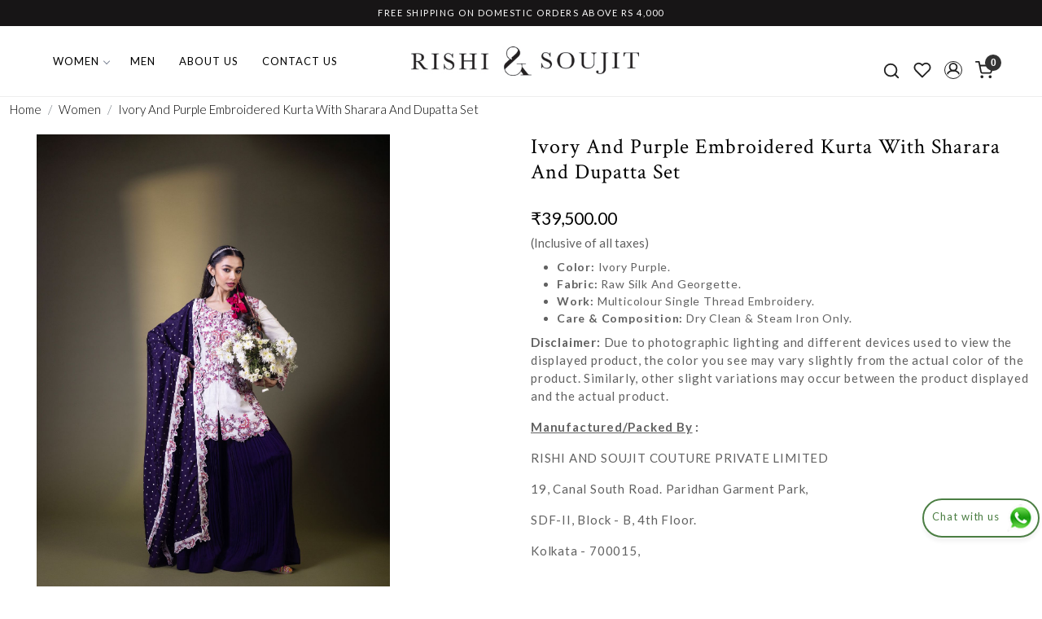

--- FILE ---
content_type: text/html; charset=UTF-8
request_url: https://www.rishiandsoujit.com/products/ivory-and-purple-embroidered-kurta-with-sharara-and-dupatta-set
body_size: 27285
content:
<!DOCTYPE html><html lang="en">
<head>
    <!-- Powered by Shopaccino -->
    <meta http-equiv="Content-Type" content="text/html; charset=utf-8" /><meta charset="utf-8">
<meta name="viewport" content="width=device-width, initial-scale=1">

    <meta name="robots" content="index,follow"/> 

    <meta name="google-site-verification" content="tEVkBijVILsg1zow97qfdMRGSjH0i9xBMRMam_oFVz4"/>


    <title>Ivory And Purple Embroidered Kurta With Sharara And Dupatta Set</title>
    <meta name="keywords" content="Ivory And Purple Embroidered Kurta With Sharara And Dupatta Set"/>    <meta name="description" content="Ivory And Purple Embroidered Kurta With Sharara And Dupatta Set"/>
<!--Store Favicons -->
    <link href="https://cdn.shopaccino.com/rishiandsoujit/images/3917fav-icon-img.ico?v=523" type="icon" rel="icon"/><link href="https://cdn.shopaccino.com/rishiandsoujit/images/3917fav-icon-img.ico?v=523" type="icon" rel="shortcut icon"/>
<link href="//cdn.shopaccino.com" rel="preconnect" crossorigin="anonymous"/><link href="//ajax.googleapis.com" rel="dns-prefetch"/><link href="//apis.google.com" rel="dns-prefetch"/>
<link href="//accounts.google.com" rel="preconnect" crossorigin="anonymous"/><link href="//fonts.googleapis.com" rel="preconnect"/><link href="//fonts.gstatic.com" rel="preconnect" crossorigin="anonymous"/>
<link href="//www.google-analytics.com" rel="dns-prefetch"/><link href="//www.googletagmanager.com" rel="dns-prefetch"/><link href="//tagmanager.google.com/" rel="dns-prefetch"/><link href="//connect.facebook.net" rel="dns-prefetch"/><link href="//platform.twitter.com" rel="dns-prefetch"/><link href="//platform.linkedin.com" rel="dns-prefetch"/><link href="//ad.doubleclick.net" rel="dns-prefetch"/><link href="//googleads.g.doubleclick.net" rel="dns-prefetch"/>
<link href="https://www.google-analytics.com/" rel="preconnect" crossorigin="crossorigin"/><link href="/css/assets/plugins/bootstrap-icons-1.8.0/fonts/bootstrap-icons.woff2?e2f6e48459d8b0f394eea57aba940179" rel="preconnect" as="font" type="font/woff2" crossorigin="crossorigin"/>
<link href="https://cdn.shopaccino.com/rishiandsoujit/products/1-861433_m.jpg?v=523" rel="preload" as="image"/>

    <link href="/img/apple-touch-icon.png" rel="apple-touch-icon" sizes="57x57"/>    <link href="/img/apple-touch-icon-precomposed.png" rel="apple-touch-icon-precomposed" sizes="57x57"/>
                <link href="https://www.rishiandsoujit.com/products/ivory-and-purple-embroidered-kurta-with-sharara-and-dupatta-set" rel="canonical"/>        

    
	<link rel="stylesheet" type="text/css" href="/theme/Versatile/css/assets/plugins/bootstrap-5.2.3/css/bootstrap.min.css" as="style"/>
	<link rel="stylesheet" type="text/css" href="/theme/Versatile/css/style.min.css?v=523" as="style"/>

	<script type="text/javascript" src="/js/jquery-3.7.0.min.js" rel="preload"></script>

	<script type="text/javascript" src="/js/lazysizes-5.3.2.min.js" rel="preload"></script>

	<link rel="stylesheet" type="text/css" href="/css/assets/plugins/bootstrap-icons-1.8.0/bootstrap-icons.min.css" as="style" defer="defer"/>

	<link rel="stylesheet" type="text/css" href="/css/assets/plugins/jquery-ui-1.13.2/jquery-ui.min.css" as="style" async="async"/>
    <meta property="og:title" content="Ivory And Purple Embroidered Kurta With Sharara And Dupatta Set"/><meta property="og:type" content="product"/><meta property="og:url" content="https://www.rishiandsoujit.com/products/ivory-and-purple-embroidered-kurta-with-sharara-and-dupatta-set?currency_id=1"/><meta property="og:image" content="https://cdn.shopaccino.com/rishiandsoujit/products/1-861433_m.jpg?v=523"/><meta property="og:image:alt" content="Ivory And Purple Embroidered Kurta With Sharara And Dupatta Set"/><meta property="og:description" content="Ivory And Purple Embroidered Kurta With Sharara And Dupatta Set"/><meta property="og:site_name" content="rishiandsoujit"/><meta property="twitter:card" content="rishiandsoujit"/><meta property="twitter:title" content="Ivory And Purple Embroidered Kurta With Sharara And Dupatta Set"/><meta property="twitter:image" content="https://cdn.shopaccino.com/rishiandsoujit/products/1-861433_m.jpg?v=523"/><meta property="twitter:description" content="Ivory And Purple Embroidered Kurta With Sharara And Dupatta Set"/><meta property="twitter:url" content="https://www.rishiandsoujit.com/products/ivory-and-purple-embroidered-kurta-with-sharara-and-dupatta-set"/><link rel="stylesheet" type="text/css" href="/theme/Versatile/css/slickanimate-all.min.css"/><link rel="stylesheet" type="text/css" href="/theme/Versatile/css/glasscase.min.css"/><link rel="stylesheet" type="text/css" href="/theme/Versatile/css/assets/plugins/star-rating/css/star-rating.min.css"/><script type="text/javascript" src="/theme/Versatile/js/slick.all.min.js"></script><script type="text/javascript">
//<![CDATA[
jQuery(function($){
        Theme.Utils.Product.addToWishlistFromList();
        Theme.Utils.Product.removeFromWishlist();
        Theme.Utils.Product.preventWishlistLoginRedirection();
        });
        
//]]>
</script><script type="text/javascript" src="//cdnjs.cloudflare.com/ajax/libs/modernizr/2.8.3/modernizr.min.js"></script><script type="text/javascript" src="/theme/Versatile/js/jquery.glasscase.min.js"></script><script type="text/javascript" src="/theme/Versatile/js/option_selection.min.js"></script>    <style type="text/css">
 body {  background-repeat: repeat !important; font-size: 15px !important; } 
 .header-txt, .header-topbar, .header-txt a {  background-color: #171516 !important; color: #ffffff !important; } 
 @media (min-width: 768px) { 
 } 
 @media (max-width: 991px) { 
 } 
 .footer-links h4, .footer-links h5, .social-hold h4, .store-policies li::after {  color: #000000 !important; } 
 footer {  background-color: #ffffff !important; color: #000000 !important; } 
 footer a {  color: #000000 !important; } 
 footer a:hover {  color: #000000 !important; } 
 p {  font-size: 15px !important; } 
 a, .btn-link, .pagination > li:first-child > a, .pagination > li:first-child > span,  .btn-link, .progress-steps li.active, .progress-steps li.active .stronger, .pagination > li > a, .pagination > li > span {  color: #000000; } 
 h1 {  font-size: 25px !important; } 
 h4 {  font-size: 19px !important; } 
.shoppingcart .cart-icon span, .searchbar .theme-btn, .btn-primary, .pagination > .active > a, .pagination > .active > span, .pagination > .active > a:hover, .pagination > .active > span:hover, .pagination > .active > a:focus, .pagination > .active > span:focus, .list-group-item.active, .dropdown-item:active {  background-color: #1e1e1e !important; border-color: #1e1e1e !important; font-size: 13px !important; color: #ffffff !important; } 
.dropdown-item:active, .description-all-tabs .nav-tabs .nav-item.show .nav-link,.description-all-tabs .nav-tabs .nav-link.active {  background-color: #1e1e1e !important; color: #ffffff !important; } 
.btn-outline, .btn-outline-primary{  border-color: #1e1e1e !important; color: #1e1e1e !important; font-size: 13px !important; } 
.btn-wishlist{  font-size: 13px !important; } 
.searchbar .input-group-btn:hover, .btn-primary:hover, .btn-primary:focus, .btn-primary:active, .btn-outline-primary:hover, .btn-outline-primary:focus, .btn-outline-primary:active, .btn-outline-primary.active {  background-color: #545454 !important; border-color: #545454 !important; font-size: 13px !important; color: #ffffff !important; } 
.theme_border, .border-primary{  border-color: #1e1e1e !important; } 
 @media (min-width: 992px) { 
 .nav-menu > li > a, .h-unsticky #header-option3 .nav-menu > li > a {  font-size: 13px !important; color: #000000 !important; text-transform: uppercase !important; } 
 .nav-menu > li:hover > a, .nav-menu > li.active > a, .nav-menu > li.focus > a {  font-size: 13px !important; color: #000000 !important; } 
 .nav-dropdown > li > a {  font-size: 13px !important; color: #000000 !important; text-transform: uppercase !important; } 
 .nav-dropdown > li > a:hover, .nav-dropdown > li > a:focus {  background-color: #f4f4f4 !important; font-size: 13px !important; color: #000000 !important; } 
 .navigation-portrait .nav-dropdown > li > ul > li > a {  font-size: 13px !important; color: #000000 !important; text-transform: uppercase !important; } 
 .navigation-portrait .nav-dropdown > li > ul > li > a:hover, .navigation-portrait .nav-dropdown > li > ul > li > a:focus {  background-color: #f4f4f4 !important; font-size: 13px !important; color: #000000 !important; } 
.radio label::before, .checkbox label::before { border-color:#000000; } 
 .teaser > div.link > a:hover > span.shop-btn,.product-display:hover span.btn, .theme-circle, ul.slimmenu li ul li a:hover, .bs-wizard > .bs-wizard-step.active > .progress > .progress-bar, .bs-wizard > .bs-wizard-step.active > .bs-wizard-dot, .bs-wizard > .bs-wizard-step.active > .bs-wizard-dot:after, .green-black ul.dropdown ul li.hover, .green-black ul.dropdown ul li:hover, .mobile-slide .carousel-indicators .active, .filter-panel .radio label::after { background-color:#1e1e1e; color:#ffffff; }  
 } 
 .quick-modal-box {  font-size: 15px !important; } 
 </style>
        <meta name="facebook-domain-verification" content="wul7jgs9exzbuz5yvyx85ptnk7wziu" />

<style>
@import url('https://fonts.googleapis.com/css2?family=Lato:wght@300;400;700&display=swap');
@import url('https://fonts.googleapis.com/css2?family=Crimson+Text:wght@400;600&display=swap');
body{
    font-family: 'Lato', sans-serif;
    font-weight: 300;
}
h1, h2, h3, h4, h5, h6, .h1, .h2, .h3, .h4, .h5, .h6{
    font-family: 'Crimson Text', serif;
}
p{
    letter-spacing: 0.8px;
}
footer h4{
    font-family: 'Lato', sans-serif;
    font-weight: 700;
    letter-spacing: 1px;
    font-size: 14px !important;
}
.btn, .btn-primary, .btn-outline-primary{
    padding: 8px 29px !important;
    text-transform: uppercase;
    border-radius: 0px !important;
    letter-spacing: 0.8px;
}
.imagetext-overlay-caption .row .col-lg-10 div span{
    font-family: 'Crimson Text', serif;
}
#image_with_text_4556 h2{
    color: #a57f67  !important;
    letter-spacing: 1.8px;
    font-family: 'Lato', sans-serif;
    padding-bottom: 3px;
    border-bottom: 1px solid #a57f67;
    display: inline-block;
    text-align: center;
    margin: 0px auto;
    font-size: 14px !important;
    text-transform: uppercase;
    margin-bottom: 1rem;
}
/* ----------header------css-------start----------- */
.header-txt .row .col-12{
    font-size: 11px !important;
    letter-spacing: 1.5px;
    font-weight: 400;
}
#header-option5 .mobile-header .mobile-logo .menu-bar{
    order: 1;
}
#header-option5 .mobile-header .mobile-logo .logo-hold{
    order: 2;
}
#header-option5 .mobile-header .mobile-logo  .toppanel-hold{
    order: 3;
}
#header-option5 .logo-hold #logo img{
    max-width: 280px;
}
.nav-menu  li  a{
font-weight: 500;
letter-spacing: 1px;
}
/* ----------header------css-------end----------- */

/* --------------all------css--------start-------- */
#image_with_text_4556 h4, .heading h1, .heading1 h1, h1{
    font-size: 26px !important;
    color: #000 !important;
    margin-bottom: 1.3rem;
}
#custom_content_4549 h2, #div_gallery_4557 h2{
    font-size: 26px !important;
}
.hero-caption .hero-slide-heading{
    font-size: 40px !important;
    margin-bottom: 1.3rem !important;
    position: relative;
}
.hero-caption .hero-slide-heading::before{
    content:'Western Collection' ;
    position: absolute;
    top: -23px;
    left: 0px;
    font-size: 13px;
    text-transform: uppercase;
    font-weight: 400;
    font-family: 'Lato', sans-serif;
    letter-spacing: 1px;
}
.bt-slider .carousel-indicators li {
    width: 8px!important;
    height: 8px!important;}
    .home-category-tabs .nav-tabs .nav-item .nav-link{
        text-transform: uppercase;
        font-size: 13px !important;
        color: #6f6f6f  !important;
        letter-spacing: 1px;
        font-weight: 500;
    
    }

    .home-category-tabs .nav-tabs .nav-item .nav-link{
        border-bottom: 2px solid transparent;
    }
    .home-category-tabs .nav-tabs {
        border-bottom: 1px solid #6f6f6f;
        width: fit-content;
        margin: 0px auto;
    }
    .home-category-tabs .nav-tabs .nav-item .nav-link.active{
        color: #000 !important;
        border-color: #000;
    }
.teaser .teaser-item-div .product-list-title .actual-price{
    font-weight: 500;
}
.teaser .teaser-item-div .product-list-title .teaser-name{
    text-transform: uppercase;
    color: #000000 !important;
    font-weight: 500;
    font-size: 13px  !important;
    letter-spacing: 0.8px;
    margin-bottom: 0.4rem ;
}
.teaser .teaser-item-div{
    transition: all 0.4s ease;
    -webkit-transition: all 0.4s ease;
}
.teaser .teaser-item-div:hover{
    transform: translateY(-8px);
}
.teaser .teaser-item-div a figure{
    position: relative;
    display: block;
    overflow: hidden;
    padding-bottom: 156.25% !important;
}
.teaser .teaser-item-div a figure img{
    position: absolute;
    top: 0px;
    left: 0px;
    max-width: 100%;
    width: 100%;
    max-height: 100%;
    height: 100%;
    object-fit: cover ;
    object-position: center;
}
.imagetext-overlay-caption .btn{
    border-color: #fff !important;
    background-color: #fff !important;
    color: #000 !important;
    margin-top: 0.7rem;
}
.imagetext-overlay-caption .btn:hover{
    background-color: #000000 !important;
border-color: #000 !important;
    color: #ffffff !important;
}
.imagetext-overlay-caption .row .col-lg-10{
    text-align: left !important;
}
#image_with_text_overlay_4554{
    overflow: hidden;
}
#featured_categories_4555 .container > .row .col-12.mb-lg-4 {
    display: none;
}
.home-category figure{overflow: hidden;}
.home-category figure img{
        -webkit-transition: all 0.4s ease;
        -moz-transition: all 0.4s ease;
        -ms-transition: all 0.4s ease;
        -o-transition: all 0.4s ease;
        transition: all 0.4s ease;
        -webkit-backface-visibility: hidden;
        backface-visibility: hidden;
    }
.home-category figure img:hover
    {                
        -webkit-transform:scale(1.1);
        -moz-transform:scale(1.1);
        -ms-transform:scale(1.1);
        -o-transform:scale(1.1);
        transform:scale(1.1);
    }
    .home-category a figure {
        position: relative;
        display: block;
        overflow: hidden;
        padding-bottom: 136.512% ;
        border-radius: 3px;
    }
    .home-category a figure img{
        position: absolute;
        top: 0px;
        left: 0px;
        max-width: 100%;
        max-height: 100%;
        width: 100%;
        height: 100%;
        object-position: center;
        object-fit: cover;
        border-radius: 3px;
    }
    .home-category .category-caption{
        text-align: left;
    }
    .home-category .category-caption h3{
        font-size: 26px !important;
        margin-top: 1.6rem;
    }
    .home-category .category-caption .btn{
        display: block !important;
        font-size: 12px !important;
        margin-top: 1.2rem;
    }
#image_with_text_4556 .row .col-md-6:first-child{
    text-align: center;
}
#image_with_text_4556 .container .row .col-md-6 figure{
    position: relative;
z-index: 2;
padding: 25px 0px;
}
#image_with_text_4556 .container .row .col-md-6 figure::before{
    content: '';
    position: absolute;
    top: 0px;
    left: 0px;
    right: 0px;
    width: 87%;
    margin: 0px auto;
    z-index: 1;
    bottom: 0px;
    background-color: #ececec;
    transition: all 0.3s ease;
}
#image_with_text_4556 .container .row .col-md-6 figure:hover::before{
    background-color: #d7d7d7;
}
#image_with_text_4556 .container .row .col-md-6 figure img{
    z-index: 10;
    position: relative;
    transition: all 0.3s ease;
}
#image_with_text_4556 .container .row .col-md-6 figure:hover img{
    transform: translateY(-6px);
}
#image_with_text_4556 p{
    font-weight: 400;
    color: #444444 !important;
    font-size:16px !important;
  
}
#div_galleries_4557 .home-gallery-scroll a figure img{
    border-radius: 0px !important;
}
#div_galleries_4557 .home-gallery-scroll a figure{
    border-radius: 0px !important;
}
#div_galleries_4557 .home-gallery-scroll{
    position: relative;
    
}
#div_galleries_4557 .home-gallery-scroll .product-list-title{
    position: absolute;
    left: 0px;
    right: 0px;
    bottom: 10px;
    left: 26px;
    right: 26px;
    background-color: rgba(255, 255, 255, 0.7);
    /* width: 100%; */
    text-align: center;
    padding: 7px 10px;
    transition: all 0.3s ease;
}
#div_galleries_4557 .home-gallery-scroll:hover .product-list-title{
    background-color: rgba(255, 255, 255, 1);
}
#div_galleries_4557  .teaser-name{
    margin-bottom: 0px;
    font-size: 15px  !important;
    font-weight: 500;
text-transform: uppercase;
}
#custom_content_4558 h2, #div_gallery_4559 h2{
    text-transform: uppercase;
    font-size: 14px !important;
    font-weight: 600;
    color: #000 !important;
    font-family: 'Lato', sans-serif;
    letter-spacing: 1px;
}
#div_galleries_4557 .home-gallery-scroll a figure img{
    object-fit: cover !important;
}
#div_gallery_4559 figure img,   #div_gallery_4559 figure{
border-radius: 2px !important;
}
#div_gallery_4559 figure{
   overflow: hidden;
}
#div_gallery_4559{
    margin-bottom: 0px !important;
}
#div_gallery_4559 figure img{
    -webkit-transition: all 0.4s ease;
    -moz-transition: all 0.4s ease;
    -ms-transition: all 0.4s ease;
    -o-transition: all 0.4s ease;
    transition: all 0.4s ease;
    -webkit-backface-visibility: hidden;
    backface-visibility: hidden;
}
#div_gallery_4559 figure img:hover{
    -webkit-transform:scale(1.1);
    -moz-transform:scale(1.1);
    -ms-transform:scale(1.1);
    -o-transform:scale(1.1);
    transform:scale(1.1);
}
#footer-bottom {
    background-color: transparent !important;

}
#footer-bottom .row .col-md-9, #footer-bottom .row .col-md-3{
    width: 100% !important;
    text-align: center !important;
}
#footer-bottom a , #footer-bottom {
    font-size: 13px !important;
    color: #444444 !important;
    font-weight: 400;
    letter-spacing: 0.9px;
}
footer a {
    font-size: 13px !important;
    color: #444444 !important;
    font-weight: 400;
    letter-spacing: 0.9px;
}
#footer-bottom .store-policies  ul li a{
    border-bottom: 1px solid #444444;
    padding-bottom: 3px;
}
.storecategory .subcategory a figure{
    position: relative;
    display: block;
    overflow: hidden;
    padding-bottom: 136.512%;
}
.storecategory .subcategory a figure img{
    position: absolute;
    top: 0px;
    left: 0px;
    max-width: 100%;
    max-height: 100%;
    width: 100%;
    height: 100%;
    object-position: center;
    object-fit: cover;
}
.storecategory .subcategory   .categorycaption {
    font-family: 'Crimson Text', serif;
    font-size: 23px !important;
}
.about-us{
    padding: 1.5rem;
    box-shadow: rgba(99, 99, 99, 0.2) 0px 2px 8px 0px;
}
.about-us h4{
    font-size: 21px !important;
}
.about-us p strong{
    font-weight: 700;
    color:  #000 !important;
}
#footer-top{
    border-top: 1px solid #cccccc;
}
.item-details-hold .product_detail .prdct-name h1{
    font-size: 26px !important;
    letter-spacing: 1px;
}
.item-details-hold .product_detail .sku{
    display: none !important    ;
}
.item-details-hold .product_detail .detail-summary p, .item-details-hold .product_detail .detail-summary ul li{
    font-size: 14px !important;
}
.item-details-hold .product_detail .product-price{
    font-weight: 500;
    color: #000 !important;
}
.item-details-hold .product_detail .linkcolorlabel span{
    font-weight: 600;
}
.item-details-hold .product_detail .detail-summary p{
    margin-bottom: 0px;
}
.item-details-hold .product_detail .made-in{
    color: #000 !important;
    font-weight: 400;
}
.what_app {
    position: fixed;
    right: 3px;
    bottom: 44px;
    z-index: 999;
}

.what_app a {
    display: inline-block;
    cursor: pointer;
    text-decoration: none;
    color: #4B7E43 !important;
    font-size: 14px;
    background-color: #fff;
    padding: 5px 5px 5px 10px;
    box-shadow: 0px 5px 5px 0px rgb(0 0 0 / 5%);
    border-radius: 25px;
    border: 2px solid #4B7E43;
    transition: all 0.3s linear;
    color: #4B7E43;
}
.what_app a img {
    padding-left: 5px;
}

.what_app a span{
color: #4B7E43 !important;
    font-weight: 500;
}
.theme-presshold  .press-releasebox span.text-muted {
    display: none !important;
}
.theme-presshold  .press-releasebox .press_list_title{
    font-weight: 500;
    color: #000 !important;
    font-size: 19px !important;
}
.theme-presshold  .press-releasebox {
    transition: all 0.3s ease;
}
.theme-presshold  .press-releasebox:hover{
    border-color: #000 !important;
    box-shadow: rgba(0, 0, 0, 0.1) 0px 4px 12px;
}
footer .bg-secondary{
    background-color: #fff !important;
}
.footer-logo img{
    display: none !important;
}
.footer-links.content-subscribe1 p{
    color: #444444 !important;
    font-weight: 400;
    letter-spacing: 0.9px;
}
#footer-top .content-subscribe1 .input-group .form-control{
    border: 0px !important;
    background-color: #f3f1eb !important;
    border-radius: 0px !important;
}
#footer-top .content-subscribe1 .input-group .btn-primary{
    padding: 10px 29px !important ;
}
#footer-top .payment-logo{
    margin-top: 0px !important;
}
#div_gallery_4559 .teaser .teaser-item-div:hover{
    transform: translateY(0px);
}
.sub-category-desc .storecategory .subcategory figure{
    border-radius: 3px !important;
}
.sub-category-desc .storecategory .subcategory figure img {
    border-radius: 3px !important;
    -webkit-transition: all 0.4s ease;
        -moz-transition: all 0.4s ease;
        -ms-transition: all 0.4s ease;
        -o-transition: all 0.4s ease;
        transition: all 0.4s ease;
        -webkit-backface-visibility: hidden;
        backface-visibility: hidden;
}
.sub-category-desc .storecategory .subcategory figure img:hover{
      -webkit-transform:scale(1.1);
        -moz-transform:scale(1.1);
        -ms-transform:scale(1.1);
        -o-transform:scale(1.1);
        transform:scale(1.1);
}
.size-btn-hold a{
    font-weight: 600;
    color: #616161 !important;
}
/* --------------all------css--------start-------- */

/* ------------space------css--------start--------- */
#custom_content_4549{
    padding-bottom: 0rem !important;
}
.home-category-tabs{
    padding-top: 0.5rem !important;
}
.home-featured-product{
    padding-top: 1.1rem !important;
}
#featured_categories_4555{
    padding-top: 2.2rem !important;
}
#featured_categories_4555{
    padding-bottom: 4.5rem !important;
}
#image_with_text_4556 .container > .row.py-lg-5{
    padding-top: 4rem !important;
    padding-bottom: 4.2rem !important;
}
#image_with_text_4556 p .btn-primary{
    margin-top: 1rem ;
}
#div_gallery_4557 h2{
    margin-bottom: 1.3rem !important;
}
#div_gallery_4557{
    margin-bottom: 2rem !important;
}
#custom_content_4558 {
    padding-top: 3.5rem !important;
}
#div_gallery_4559{
    margin-top: 2rem !important;
    padding-top: 3.5rem !important;
}
#footer-top .footer-links-hold{
    padding-bottom: 0px !important;
}
 #header-option5 .logo-hold #logo{
max-width: 280px;
margin: 0px auto;
}
@media only screen and (min-width: 1024px){
.h-unsticky #logo {
    max-width: 170px !important;
}}
/* ------------space------css--------start--------- */

/* ----------desktop-------css------start--------- */
@media only screen and (min-width: 1140px){
.bt-slider .hero-caption.middle_right {
    right: -10% !important;
}}
@media only screen and (min-width: 992px){
    .mobile-header{
        padding: 20px 0 !important;
    }
    #header-option5 .logo-hold, #header-option5 .toppanel-hold{
        min-width: auto !important;
        max-width: 100% !important;
        width: 100%;
    }
    #header-option5 .logo-hold{
        text-align: center !important;
    }
    #header-option5 .mobile-header .mobile-logo .menu-bar{
        text-align: left !important;
    }
    .bt-slider .carousel-indicators{
        bottom: -4px !important;
    }
    .home-category-tabs .nav-tabs .nav-item .nav-link{
        padding: 0.5rem 1.4rem !important;
    }
    #image_with_text_4556 .container > .row{
        max-width: 1000px !important;
margin: 0px auto !important;
    }
    #div_galleries_4559{
        max-width: 1030px ;
        margin: 0px auto;
    }
    #div_galleries_4559 .slick-prev{
        left: -51px !important;
    }
    #div_galleries_4559 .slick-next{
        right: -51px !important;
    }
    .sub-category-desc .storecategory .subcategory{
        width: 20% !important;
    }
}
@media screen and (min-width:768px){
    .policies-sec p, .policies-sec ul li {
        line-height: 1.9em;
      
        letter-spacing: 0.35px;
    
    }
    .teaser .teaser-item-div {
        margin: 0 1.1rem !important;
    }
    .imagetext-overlay-caption .row .col-lg-10{
        max-width: 330px ;

    }
    #image_with_text_overlay_4554 .imagetext-overlay-caption{
        left: 78% !important;
    }
    #div_featured_categories_4555{
        --bs-gutter-x: 2.2rem !important;
    }
    #div_gallery_4559 .teaser .teaser-item-div{
        margin: 0 0.1rem !important;
    }
    #image_with_text_4556 .row .col-md-6 .py-3{
        padding-left: 2.5rem !important;
    }
    footer h4{
        margin-bottom: 1.2rem !important;
    }
}
/* ----------desktop-------css------end--------- */

/* ----------mobile-----css-----start---------- */
@media screen and (max-width:767px){
    #header-option5 .logo-hold #logo img {
        max-width: 150px;
    }
    #header-option5 .mobile-header .mobile-logo .logo-hold{
        padding-left: 0px !important;
    }
    .hero-caption .hero-slide-heading{
        font-size: 25px !important;
        margin-bottom: 1rem !important;
    }
    .btn, .btn-primary, .btn-outline-primary {
        padding: 7px 23px !important;}
.hero-caption .hero-slide-heading::before{
    right: 0px;
    font-size: 12px !important;
}
.hero-caption.middle_right{
    padding-top: 2.5rem !important;
    padding-bottom: 1.7rem !important;
}
#custom_content_4549 h2, #div_gallery_4557 h2, h1{
    font-size: 23px !important;
}
#custom_content_4549{
    padding-top: 1rem !important;
}
.home-category-tabs{
    padding-top: 0rem !important;
}
.home-category-tabs .nav-tabs .nav-item .nav-link{
    font-size: 12px !important;
    letter-spacing: 0.8px;
    padding: 0.5rem 0.5rem !important;
}
.home-featured-product{
    padding-top: 0.7rem !important;
}
.home-category-tabs{
    padding-bottom: 0rem !important;
}
#image_with_text_overlay_4554{
    padding-top: 0.5rem !important;
}
.imagetext-overlay-caption .btn{
    font-size: 11px !important;
}
.imagetext-overlay-caption .row .col-lg-10{
    max-width: 241px;

}
.imagetext-overlay-caption{
    left: 77% !important;
}
#featured_categories_4555{
    padding-top: 1.5rem !important;
}
.home-category .category-caption h3{
    font-size: 23px !important;
    margin-top: 1rem !important;
}
.home-category .category-caption .btn{
    font-size: 11px !important;
    margin-top: 0.9rem !important;
}
#div_featured_categories_4555 .animated.mb-3 {
    margin-bottom: 1.3rem!important;
}
#featured_categories_4555 {
    padding-bottom: 1.1rem !important;
}
#image_with_text_4556 .container > .row.py-lg-5{
    padding-top: 2.5rem !important;
}
#image_with_text_4556 .container .row .col-md-6 figure{
    padding: 18px !important;
}
#image_with_text_4556 .container .row .col-md-6 figure::before{
    width: 100% !important;
}
#image_with_text_4556 h4{
    font-size: 20px !important;
    margin-bottom: 0.8rem !important;
}
#image_with_text_4556 h2{
    margin-bottom: 0.5rem !important;
}
#image_with_text_4556 p{
    font-size: 15px !important;
}
#image_with_text_4556 .row .col-md-6 .py-3 {
    padding-top: 2rem !important;
}
#image_with_text_4556 .container > .row.py-lg-5{
    padding-bottom: 1.2rem !important;
}
#div_gallery_4557 h2{
    margin-bottom: 0px !important;
}
#div_gallery_4557{
    padding-top: 2.5rem !important;
}
#div_gallery_4559{
    margin-top: 0rem !important;
}
#div_gallery_4557{
    margin-bottom: 0.5rem !important;
}
#div_galleries_4557 .home-gallery-scroll .product-list-title .teaser-name{
    font-size: 13px !important;
}
#div_gallery_4559{
    padding-top: 2.5rem !important;
}
.footer-logo img{
    max-width: 240px;
}
.heading h1, .heading1 h1{
    font-size: 23px !important;
    margin-bottom: 1rem !important;
}
.storecategory .subcategory   .categorycaption{
    font-size: 20px !important;
}
.about-us h4{
    font-size: 18px !important;
}
#header-option5 .mobile-header .mobile-logo .logo-hold{
    order: 1;
}
.teaser .teaser-item-div .product-list-title .teaser-name{
    font-size: 12px !important;
}
#div_galleries_4557 .home-gallery-scroll .product-list-title{
    left: 11px;
    right: 11px;
    bottom: -3px;
}
.footer-links-hold .f-nav{
    text-align: center !important;
}
#footer-top .footer-links-hold{
    padding-top: 2rem !important;
}
.item-details-hold .product_detail .prdct-name h1{
    font-size: 22px !important;
}
.item-details-hold .product_detail .product-price{
    font-size: 17px !important;
}
}
/* ----------mobile-----css-----end---------- */
#footer-top .ft-trackorder-link{
    display: none !important;
}
.color-thumb-module li:not(:last-child) {
    padding-bottom:0 !important;}
.product-desc-tab .prod-description-details-tab.active .content{
    padding-bottom: 2rem;
}
.product-des-hold .product_detail div{
 font-weight: 400;
}
.product-des-hold .product_detail .freeship-panel{
    font-weight: 500;
    color: #000!important;
}
.product-des-hold .product_detail .freeship-panel span{
    color: #198754 !important;
}
.product-des-hold .product_detail .bi-truck{
    color: #198754 !important;
    font-size: 23px !important;
}
</style>    
    <!-- Begin Google Analytics Tag -->
 <script type="text/javascript">
 var gaProperty = 'UA-179266223-2';
 var disableStr = 'ga-disable-' + gaProperty;
 if (document.cookie.indexOf(disableStr + '=true') > -1) {
 window[disableStr] = true;
 }
 function gaOptout() {
 document.cookie = disableStr + '=true; expires=Thu, 31 Dec 2099 23:59:59 UTC; path=/';
 window[disableStr] = true;
 }
 </script>
<script async src="https://www.googletagmanager.com/gtag/js?id=UA-179266223-2"></script>
<script>
 window.dataLayer = window.dataLayer || [];
 function gtag(){dataLayer.push(arguments);}
 gtag('js', new Date());
 gtag('config', 'UA-179266223-2');
</script>
 <!-- End Google Analytics Tag -->
<script>
 if (typeof gtag == 'function') {
 gtag('event', 'view_item_list', {
 "items": [{"id":"RJS723-Red","name":"Red Thread Embroidered Saree With Embroidered Blouse","list_name":"Related Products","list_position":1,"price":"59500.00"},{"id":"RJS724-Navy Blue","name":"Blue Dual Palla Saree With Embroidered Blouse","list_name":"Related Products","list_position":2,"price":"63500.00"},{"id":"RJS725-Ivory Purple","name":"Ivory Saree With Purple Embroidered Blouse","list_name":"Related Products","list_position":3,"price":"43500.00"},{"id":"RJS726-Grey","name":"Grey Embellished Saree With Embroidered Cutwork Blouse","list_name":"Related Products","list_position":4,"price":"46500.00"},{"id":"RJS727-Mauve","name":"Mauve Embroidered Saree With Cutwork Blouse","list_name":"Related Products","list_position":5,"price":"49500.00"},{"id":"RJS728-Purple","name":"Purple Embroidered Saree With Cutwork Blouse.","list_name":"Related Products","list_position":6,"price":"49500.00"},{"id":"RJS732-Pink","name":"Pink Embroidered  Saree With Embellished Blouse .","list_name":"Related Products","list_position":7,"price":"48500.00"},{"id":"RJS733-Red","name":"Red Thread Embroidered Saree With Embroidered Blouse","list_name":"Related Products","list_position":8,"price":"43500.00"},{"id":"RJS734-Yellow","name":"Yellow Thread Embroidered Saree With Embroidered Blouse","list_name":"Related Products","list_position":9,"price":"61500.00"},{"id":"RJS730-Dusky Blue","name":"Dusky Blue Thread Embroidered Saree With Embroidered Blouse","list_name":"Related Products","list_position":10,"price":"37000.00"},{"id":"RJS729-Yellow","name":"Yellow Embroidered Saree With Blouse","list_name":"Related Products","list_position":11,"price":"43500.00"},{"id":"RJS731-Purple","name":"Purple Embroidered Saree With Blouse","list_name":"Related Products","list_position":12,"price":"48500.00"}]
});
}
</script>
<script>
 if (typeof gtag == 'function') {
 gtag('event', 'view_item', {
 "items": [{"id":"RJS746-Ivory Purple","name":"Ivory And Purple Embroidered Kurta With Sharara And Dupatta Set","list_name":"Product Detail","list_position":1,"price":"39500.00"}]
});
}
</script>

<!-- Begin Google Remarketing Tag -->
<script async src="https://www.googletagmanager.com/gtag/js?id=AW-11336942496"></script>
<script>
window.dataLayer = window.dataLayer || [];
function gtag(){dataLayer.push(arguments);}
gtag('js', new Date());
gtag('config', 'AW-11336942496');
gtag('event', 'page_view', {'send_to': 'AW-11336942496',
'ecomm_totalvalue': '39500.00',
'ecomm_pagetype': 'product',
'items': [{
'ecomm_prodid': 'RJS746-Ivory Purple',
'google_business_vertical': 'retail'
}]
});
</script>
<!-- End Google Remarketing Tag -->
<!-- Facebook Page View Code -->
<script type="text/javascript">
!function(f,b,e,v,n,t,s){if(f.fbq)return;n=f.fbq=function(){n.callMethod?n.callMethod.apply(n,arguments):n.queue.push(arguments)}; 
if(!f._fbq)f._fbq=n;n.push=n;n.loaded=!0;n.version='2.0';n.queue=[];t=b.createElement(e);t.async=!0;t.src=v;s=b.getElementsByTagName(e)[0]; 
s.parentNode.insertBefore(t,s)}(window,document,'script','https://connect.facebook.net/en_US/fbevents.js');
fbq('init', '1123337874971419'); 
fbq('track', 'PageView', {}, {eventID: '1768846286013'}); 
 fbq('track', 'ViewContent', { 
 content_name: 'Ivory And Purple Embroidered Kurta With Sharara And Dupatta Set', 
 content_ids: ['RJS746-Ivory Purple'], 
 content_type: 'product', 
 contents: [{"id":"RJS746-Ivory Purple","quantity":1,"item_price":39500}], 
 currency: 'INR', 
 value: '39500.00' 
 }, {eventID: '1768846286013'}); 
</script> 
<noscript><img height='1' width='1' alt='Facebook' style='display:none' src='https://www.facebook.com/tr?id=1123337874971419&ev=PageView&eid=1768846286013&noscript=1' /></noscript> 
<!-- End Facebook Page View Code --> 
        
    
    </head>

<body>
                            
    
        <div role="alert" class="alert border-0 m-0 p-0 rounded-0 alert-dismissible fade show bg-dark text-white header-txt">
        <div class="container-fluid">
            <div class="row">
                <div class="col-12 py-2 text-center">
                    FREE SHIPPING ON DOMESTIC ORDERS ABOVE RS 4,000                </div>
            </div>
        </div>
        <button type="button" class="d-block d-sm-none p-3 btn-close" data-bs-dismiss="alert" aria-label="Close"></button>
    </div>
    
        <header role="banner" id="header" class="sticky-top header_inner">
        <div class="container-screen">
                        <div id="header-option5">
    <div id="sticky-mhead"></div>
    <div class="clearfix">
        <div class="clearfix mobile-header">
            <div class="container">
                <div class="d-flex justify-content-between align-items-center mobile-logo">
                        <div class="d-block d-lg-none">
                            <div class="position-relative m-nav-icon"><div class="animate fadeIn nav-toggle"></div></div>
                        </div>
                        <div class="logo-hold">
                            <div id="logo" class="clearfix">
                                                                    <a href="/" title="Home" class="d-inline-block"><img src="https://cdn.shopaccino.com/rishiandsoujit/images/logo-img-791637headerlogo-933574_header_logo.jpg?v=523?v=1" alt="rishiandsoujit" class="img-fluid"/></a>                                                            </div>
                        </div>

                        <div class="text-lg-center w-100 menu-bar">   
                            <nav id="navigation1" class="d-block position-relative w-100 navigation d-none d-md-block">
    <div class="animate fadeIn nav-toggle d-none"></div>
    <div class="nav-menus-wrapper">
                <ul class="m-0 list-inline nav-menu">
                                          <li class="list-inline-item"><a href="/categories/women">Women</a><ul class="nav-dropdown"><li><a href="/categories/drape-saree">Drape Saree</a></li><li><a href="/categories/luxury-pret">Luxury Pret</a></li><li><a href="/categories/festive-wear">Festive Wear</a></li><li><a href="/categories/indo-western">Indo Western</a></li></ul></li><li><a href="/categories/men">Men</a></li>
                                                                  <li class="list-inline-item"><a href="/pages/about-us">About Us</a></li>
                                                  
                                                                                     
                <li class="list-inline-item"><a href="/pages/contact">Contact Us</a></li>
                                                    
        </ul>
    </div>
</nav>                        </div>

                        <div class="toppanel-hold">
                            <div class="d-none d-md-block">
                                                                                                <div class="my-1 d-inline-block mx-auto text-center language-hold">
                                        <ul class="list-inline m-0 p-0">
                                            
                                                                                    </ul>
                                   </div>
                                                                                          </div>
                            <div class="d-flex justify-content-end align-items-center">
                                <div class="search-toggle">
                                    <a role="button" aria-label="Search" tabindex="0" class="search-icon px-2 icon-search"><svg class="svg-size ico-srch" viewBox="0 0 24 24" width="25" height="25" stroke="currentColor" stroke-width="1" fill="none" stroke-linecap="round" stroke-linejoin="round"><circle cx="11" cy="11" r="8"></circle><line x1="21" y1="21" x2="16.65" y2="16.65"></line></svg></a>
                                    <a role="button" aria-label="Search" tabindex="0" class="search-icon px-2 icon-close"><svg class="svg-size ico-close" viewBox="0 0 24 24" width="25" height="25" stroke="currentColor" stroke-width="1" fill="none" stroke-linecap="round" stroke-linejoin="round" class="css-i6dzq1"><line x1="18" y1="6" x2="6" y2="18"></line><line x1="6" y1="6" x2="18" y2="18"></line></svg></a>
                                </div>
                                                                    <div class="head-wish">
                                        <a aria-label="Wishlist" class="px-2 d-flex btn_login_popup" href="/wishlist/">
                                            <i class="fa fa-star-o d-none" aria-hidden="true"></i>
                                            <svg class="svg-size" viewBox="0 0 24 24" width="25" height="25" stroke="currentColor" stroke-width="1" fill="none" stroke-linecap="round" stroke-linejoin="round" class="css-i6dzq1"><title>Wishlist</title><path d="M20.84 4.61a5.5 5.5 0 0 0-7.78 0L12 5.67l-1.06-1.06a5.5 5.5 0 0 0-7.78 7.78l1.06 1.06L12 21.23l7.78-7.78 1.06-1.06a5.5 5.5 0 0 0 0-7.78z"></path></svg>
                                        </a>
                                    </div>
                                    <div class="clearfix">
                                        <div class="clear top-login-dtp">
                                                                                            <a aria-label="Wishlist" role="button" class="px-2 d-flex btn_login_popup" href="javascript:void(0)" id="user_profile">
                                                    <svg class="svg-size" role="presentation" viewBox="0 0 20 20" width="23" height="23" stroke-width="1" >
                                                    <title>Account</title>
                                                      <g transform="translate(1 1)" stroke="currentColor" fill="none" fill-rule="evenodd" stroke-linecap="square">
                                                        <path d="M0 18c0-4.5188182 3.663-8.18181818 8.18181818-8.18181818h1.63636364C14.337 9.81818182 18 13.4811818 18 18"></path>
                                                        <circle cx="9" cy="4.90909091" r="4.90909091"></circle>
                                                      </g>
                                                    </svg>
                                                </a>
                                                                                    </div>
                                        <div class="top-login">
                                                                                  </div>
                                    </div>
                                    <div class="shoppingcart">
                                        <div id="div-drop-cart" class="position-relative">
                                            <div class="position-relative cd-cart-trigger">
                                                <a href="/store_carts/cart" title="Shopping Bag" class="d-flex px-2 cart-icon align-items-center">
                                                    <span class="position-absolute rounded-circle badge badge-primary bg-dark text-white">0</span>
                                                    <svg class="svg-size" viewBox="0 0 24 24" width="25" height="25" stroke="currentColor" stroke-width="1" fill="none" stroke-linecap="round" stroke-linejoin="round" class="css-i6dzq1"><circle cx="9" cy="21" r="1"></circle><circle cx="20" cy="21" r="1"></circle><path d="M1 1h4l2.68 13.39a2 2 0 0 0 2 1.61h9.72a2 2 0 0 0 2-1.61L23 6H6"></path></svg>
                                               </a>
                                            </div>
                                        </div>
                                    </div>
                                                            </div>
                        </div>
                </div>
            </div>
        </div>
        <div class="mobile-header-height d-block d-md-none"></div>        
    </div>
    <form action="/products/search" class="w-100 form-search" id="ProductsSearchForm" method="get" accept-charset="utf-8">        <div class="position-absolute search-container">
            <div id="searchbar" class="searchbar srch-pos-right">
                <div class="input-group">
                    <input name="keyword" id="keyword" class="form-control search-input rounded-0" placeholder="Search ..." autocomplete="off" type="text"/>                   <div class="input-group-append">
                       <button type="submit" id="search_submit">
                           <svg class="svg-size ico-srch" viewBox="0 0 24 24" width="28" height="28" stroke="currentColor" stroke-width="2" fill="none" stroke-linecap="round" stroke-linejoin="round"><circle cx="11" cy="11" r="8"></circle><line x1="21" y1="21" x2="16.65" y2="16.65"></line></svg>
                       </button>
                   </div>
                </div>
            </div>
        </div>
    </form></div>
        </div>
    </header>

    <main class="container-screen position-static" role="main">
        <div class="col mx-auto d-none text-center py-2 m-logo">
                            <a href="/" title="Home" class="d-inline-block"><img src="/img/x.gif" alt="rishiandsoujit" class="img-fluid lazyload" data-src="https://cdn.shopaccino.com/rishiandsoujit/images/logo-img-791637headerlogo-933574_header_logo.jpg?v=523?v=1"/></a>            	
        </div>
        
        
        
                <div class="page-section mid-content">
            <div class="container-fluid">
                <div class="row">
                    <div class="col-md-12"></div>        
                </div>
            </div>
            <div class="clear"></div>
            <div class="item-details-hold">
            <div class="container-fluid">
            <div class="row">
                <div class="col-md-12">
                    <div class="d-none d-sm-block">
                        <nav aria-label="breadcrumb" class="product-breadcrumb">
                            <ol class="bg-transparent pl-0 py-1 breadcrumb" itemscope itemtype="http://schema.org/BreadcrumbList">
                                <li class="breadcrumb-item" itemprop="itemListElement" itemscope itemtype="http://schema.org/ListItem">
                                    <a itemprop="item" href="/">
                                        <span itemprop="name">Home</span>
                                        <meta itemprop="position" content="1" />
                                    </a>
                                </li>
                                                                    <li class="breadcrumb-item" itemprop="itemListElement" itemscope itemtype="http://schema.org/ListItem">
                                        <a itemprop="item" href="/categories/women">
                                            <span itemprop="name">Women</span>
                                            <meta itemprop="position" content="2" />
                                        </a>
                                    </li>
                                                                    <li class="breadcrumb-item" itemprop="itemListElement" itemscope itemtype="http://schema.org/ListItem">
                                        <a itemprop="item" href="/products/ivory-and-purple-embroidered-kurta-with-sharara-and-dupatta-set">
                                            <span itemprop="name">Ivory And Purple Embroidered Kurta With Sharara And Dupatta Set</span>
                                            <meta itemprop="position" content="3" />
                                        </a>
                                    </li>
                                                            </ol>
                        </nav>
                    </div>
                </div>
            </div>
        </div>

        
        
        <div class="container-fluid">
            <div class="row">
                <div class="col-12">
                    <div class="mb-3 product-des-hold">
                        <div class="row">
                            <!--begin product magnifier -->
                            <div class="col-sm-6 col-12">
                                                                <div class="text-center d-none d-sm-block dsktp-zoomer">
                                    <!--<span class="mobile-zoom-icon visible-xs visible-sm"><i class="fa fa-search-plus"></i> Click on image to zoom</span>-->
                                    <ul id='product-zoom' class='gc-start'>
                                                                                                                                    <li><img src="https://cdn.shopaccino.com/rishiandsoujit/products/1-861433_l.jpg?v=523?param=1" alt="Ivory And Purple Embroidered Kurta With Sharara And Dupatta Set" data-gc-caption="Caption text" /></li>
                                                                                                                                    
                                        
                                                                            </ul>
                                </div>
                                                                <div class="clearfix"></div>
                                <div class="text-center mt-3 mb-2 sharebtn-hold">
                                    <div class="d-flex align-items-center justify-content-center social-container">
                                        <label class="me-2">Share:</label>
                                                                                                                            <a href="whatsapp://send" data-text="Ivory And Purple Embroidered Kurta With Sharara And Dupatta Set" data-href="https://www.rishiandsoujit.com/products/ivory-and-purple-embroidered-kurta-with-sharara-and-dupatta-set" class="p-2 d-block d-sm-none whatsapp wa_btn" alt="Whatsapp"><i class="bi bi-whatsapp fs-5" aria-hidden="true"></i></a>
                                            <a href="#" data-type="facebook" data-url="https://www.rishiandsoujit.com/products/ivory-and-purple-embroidered-kurta-with-sharara-and-dupatta-set" data-title="Ivory And Purple Embroidered Kurta With Sharara And Dupatta Set" data-description="Ivory And Purple Embroidered Kurta With Sharara And Dupatta Set" data-media="https://cdn.shopaccino.com/rishiandsoujit/products/1-861433_m.jpg?v=523" class="prettySocial p-2 bi bi-facebook fs-5 facebook"></a>
                                            <a href="#" data-type="twitter" data-url="https://www.rishiandsoujit.com/products/ivory-and-purple-embroidered-kurta-with-sharara-and-dupatta-set" data-description="Ivory And Purple Embroidered Kurta With Sharara And Dupatta Set" data-via="rishiandsoujit" class="prettySocial p-2 bi bi-twitter fs-5 twitter"></a>
                                            <a href="#" data-type="pinterest" data-url="https://www.rishiandsoujit.com/products/ivory-and-purple-embroidered-kurta-with-sharara-and-dupatta-set" data-title="Ivory And Purple Embroidered Kurta With Sharara And Dupatta Set" data-description="Ivory And Purple Embroidered Kurta With Sharara And Dupatta Set" data-media="https://cdn.shopaccino.com/rishiandsoujit/products/1-861433_m.jpg?v=523" class="prettySocial p-2 bi bi-pinterest fs-5 pinterest"></a>
                                            <a href="#" data-type="linkedin" data-url="https://www.rishiandsoujit.com/products/ivory-and-purple-embroidered-kurta-with-sharara-and-dupatta-set" data-title="Ivory And Purple Embroidered Kurta With Sharara And Dupatta Set" data-description="Ivory And Purple Embroidered Kurta With Sharara And Dupatta Set" data-via="rishiandsoujit" data-media="https://cdn.shopaccino.com/rishiandsoujit/products/1-861433_m.jpg?v=523" class="prettySocial p-2 bi bi-linkedin fs-5 linkedin"></a>
                                                                            </div>
                                                                    </div>
                            </div>
                            <!--end product magnifier -->

                            <div class="col-sm-6 col-12">
                                <div class="product_detail">
                                    <form action="/store_carts/add" class="form-horizontal" id="StoreCartAddForm" method="post" accept-charset="utf-8"><div style="display:none;"><input type="hidden" name="_method" value="POST"/><input type="hidden" name="data[_Token][key]" value="a26bd518ffb0d0bc76af332550c3935310a5b2a7a5e9a1fe2559b80e42bf0ee309756cc9b33352d35b3309913fb686a25fa07e70d1c3bfc1e89e9769bbb7f7b7" id="Token224725061" autocomplete="off"/></div>                                    <input type="hidden" name="data[StoreCart][id]" value="850230" id="StoreCartId"/>                                    <input type="hidden" name="data[StoreCart][product_variant_id]" value="0" id="StoreCartProductVariantId"/>                                    <input type="hidden" name="data[StoreCart][selection_type]" id="selection_type" value="0"/>                                    
                                    <div id="wishlist_err" class="alert alert-danger" role="alert" style="display:none;">
                                        <span class="glyphicon glyphicon-exclamation-sign" aria-hidden="true"></span>
                                        <span class="sr-only">Deleted:</span>
                                        Product removed from wishlist!
                                    </div>
                                    <div id="wishlist_success" class="alert alert-success" role="alert" style="display:none;">
                                        <span class="glyphicon glyphicon-ok" aria-hidden="true"></span>
                                        <span class="sr-only">Success:</span>
                                        Product added to wishlist successfully. 
                                    </div>
                                    
                                                                        <div class="prdct-name">
                                        <h1>Ivory And Purple Embroidered Kurta With Sharara And Dupatta Set</h1>
                                    </div>
                                    <div class="sku">SKU: <span id="product-sku">RJS746-Ivory Purple</span></div>

                                    
                                                                                                                        <div class="d-flex flex-row py-1">
                                                                                                
                                                                                                   <div id="price-preview" class="d-flex align-items-center clearfix">    
                                                                                                                    <div class="me-2 product-price">₹39,500.00 </div>
                                                                                                                    
                                                                                                            </div>
                                                                                            </div>
                                            
                                                                                        <div class="price-inclusive">(Inclusive of all taxes)</div>
											                                                                                       

                                                                                                                                                            
                                                                      

                                    <div class="dropdown-divider"></div>
                                    
                                    <div class="py-2 small-desc">
                                                                                                                                    <div class="mb-2 detail-summary"><ul><li><p><b>Color: </b>Ivory Purple.<br/></P></li>
<li><p><b>Fabric: </b>Raw Silk And Georgette.<br/></p></li>
<li><p><b>Work: </b>Multicolour Single Thread Embroidery. <br/></p></li>
<li><p><b>Care & Composition: </b>Dry Clean & Steam Iron Only. <br/></p></li></ul></div>
                                                                                                                                        <div class="my-2 detail-summary-extra"><p><b>Disclaimer: </b>Due to photographic lighting and different devices used to view the displayed product, the color you see may vary slightly from the actual color of the product. Similarly, other slight variations may occur between the product displayed and the actual product.<br></p><p><b><u>Manufactured/Packed By</u> :</b></p><p>RISHI AND SOUJIT COUTURE PRIVATE LIMITED </p><p>19, Canal South Road. Paridhan Garment Park, </p><p>SDF-II, Block - B, 4th Floor. </p><p>Kolkata - 700015,</p><div><br></div></div>
                                                                                    
                                        <div class="clearfix"></div>
                                                                                    <div class="my-1 made-in">
                                                Country of Origin: <span class="d-inline-block rounded"><span>India</span></span>
                                            </div>
                                        
                                                                                    <a href="#desc-bookmark" class="text-decoration-underline btn-link more-info">More Information</a>
                                                                            </div>

                                                                                                                                                                        <div class="border-solid margintop20 marginbottom20"></div>
                                                                                                                        
                                    <div class="clearfix"></div>
                                                                        
                                    
                                    <div class="productdetails-hold">
                                                                                                                                     
                                                                                                                            
                                        <div class="row no-gutters">
                                                                                            
                                                                                                    
                                                                                                            <div class="variant-block">
                                                            <div class="row w-100" id="div_variant_selection">
                                                                                                                                    <div class="col-12">
                                                                        <div class="clearfix mt-1 mb-3">
                                                                            <label class="mb-1 fw-bold">Size:</label>
                                                                            <div class="size-radio-select multiple-radio-selection">
                                                                                <label class="variant_select">
                                                                                        <input type="radio" name="variant_size" value="S" data-id="0">
                                                                                        <span class="small text-center" style="display: block !important;">
                                                                                                                                                                                        <span class="p-1 d-block">S</span>
                                                                                        </span>
                                                                                  </label><label class="variant_select">
                                                                                        <input type="radio" name="variant_size" value="M" data-id="0">
                                                                                        <span class="small text-center" style="display: block !important;">
                                                                                                                                                                                        <span class="p-1 d-block">M</span>
                                                                                        </span>
                                                                                  </label><label class="variant_select">
                                                                                        <input type="radio" name="variant_size" value="L" data-id="0">
                                                                                        <span class="small text-center" style="display: block !important;">
                                                                                                                                                                                        <span class="p-1 d-block">L</span>
                                                                                        </span>
                                                                                  </label><label class="variant_select">
                                                                                        <input type="radio" name="variant_size" value="XL" data-id="0">
                                                                                        <span class="small text-center" style="display: block !important;">
                                                                                                                                                                                        <span class="p-1 d-block">XL</span>
                                                                                        </span>
                                                                                  </label><label class="variant_select">
                                                                                        <input type="radio" name="variant_size" value="XXL" data-id="0">
                                                                                        <span class="small text-center" style="display: block !important;">
                                                                                                                                                                                        <span class="p-1 d-block">XXL</span>
                                                                                        </span>
                                                                                  </label>    																			                                                                              </div>                                                                        
                                                                        </div>
                                                                    </div>
                                                                
                                                                
                                                                                                                        
                                                            </div>
                                                        </div>
                                                                                                                                                                                  
                                        </div>

                                                                                <div class="row no-gutters">
                                            <div class="col-12 col-sm-4">
                                                                                                                                                            <div class="size-btn-hold">
                                                            <a href="" id="btnsizechart" name="btnsizechart" class="py-1 d-inline-block btn-sizechart text-link"  data-bs-toggle="modal" data-bs-target="#sizechartModal" style="cursor:pointer;">
                                                                Size Chart <img src="/theme/Versatile/img/measuring-tape.svg?v=1" alt="Size Chart"/> 
                                                            </a>
                                                        </div>
                                                                                                       
                                            </div>
                                        </div>
                                        
                                        
                                        <div class="col-md-12 d-none" id="SizeDiv">
											<div class="clearfix">
								                <div class="d-flex align-items-center" style="padding-left:0px;">
								                    									                
									                									                    									                        <div class="ms-2 size-btn-hold" style="display:inline;">
									                            <a href="" id="btnsizechart" name="btnsizechart" class="py-1 d-inline-block border-bottom btn-sizechart text-link" data-bs-toggle="modal" data-bs-target="#sizechartModal" style="cursor:pointer;">
									                                Size Chart / How To Measure <img src="/theme/Versatile/img/measuring-tape.svg?v=1" alt="Size Chart"/> 
									                            </a>
									                        </div>
									                    									                								            	</div>
								        	</div>
								        </div>

                                        
                                        <div class="row">
                                            <div class="col-12 pt-1 text-left qty-hold">
                                                                                                                                                                                                                      
                                                            <div class="clearfix my-1">
                                                                <label class="mb-1">Quantity: </label>
                                                                <div class="clearfix ">
																    <input type="hidden" name="data[StoreCart][is_fabric]" id="is_fabric" value="0"/>                                                                    <div class="d-block position-relative count-input clearfix ">
                                                                        <a class="position-absolute border-right text-center incr-btn" data-action="decrease" href="#">-</a>
                                                                        <input name="data[StoreCart][quantity]" id="quantity" data-quantity="999" class="form-control text-center quantity" value="1" type="text"/>                                                                        <a class="position-absolute border-left text-center incr-btn" data-action="increase" href="#">+</a>
                                                                    </div> 
																	<div class="d-block position-relative count-input clearfix d-none" >																	    
                                                                        <a class="position-absolute border-right text-center incr-btn" data-action="decrease" href="#">-</a>
                                                                        <input name="data[StoreCart][fabric_quantity]" id="fabric_quantity" data-quantity="999" class="form-control text-center quantity" value="0.5" type="text"/>                                                                        <a class="position-absolute border-left text-center incr-btn" data-action="increase" href="#">+</a>
                                                                    </div>		
                                                                </div> 
                                                            </div>
                                                            <div id="diverror">
                                                                <span class="label label-danger text-danger"></span>  
                                                            </div>
                                                                                                                                                                                                                                                                   </div>
                                        </div>
                                        
                                          


                                                                            </div>
                                    
                                                                        
                                    
                                                                            
                                    <div class="border-solid marginbottom15"></div>

                                    
                                    <div class="row">
                                        <div class="col-md-12 col-sm-12 col-12">
                                            <div class="d-flex flex-row addcart-hold">
                                                <div class="flex-grow-1 pt-3 pb-2 mr-3 addcartdiv">
                                                    <div class="row g-3">
                                                        <div class="col-12">
                                                            <div class="row d-flex g-2 g-lg-3">
                                                                                                                                                                                                
                                                                                                                                <div class="col-12 col-lg-5">
                                                                    <button id="add-to-cart" name="add-to-cart" class="h-100 btn btn-primary btn-cart w-100 btn-lg btncart me-2" type="submit" aria-label="Add To Cart">Add To Cart</button>
                                                                </div>
                                                                <div class="col-12 col-lg-5 btn-buynow-hold d-block">
                                                                     <button id="add-to-cart" name="add-to-cart" class="h-100 btn btn-outline-primary w-100 btn-lg btn-buynow" type="submit" aria-label="Buy Now">Buy Now</button>
                                                                </div>
                                                                
                                                                <!-- Incase Contact For Price --->
                                                                
                                                                <div class="col-12 col-lg-2">
                                                                    <div class="clearfix text-lg-start text-center cartwishlist-hold">
                                                                                                                                                        <div id="span-add-to-wishlist">
                                                                                    <span name="btnlogin" style="cursor:pointer;" class="btn btn-lg border-danger text-danger btn_login_popup" title="Add to wishlist"><i class="bi bi-heart"></i></span>
                                                                                </div>
                                                                                                                                            </div>
                                                                </div>
                                                            </div>

                                                            <!--Shop The Look -->
                                                            
                                                                                                                        
                                                                                                                    </div>                                                        
                                                    </div>                                                        
                                                </div>                                                
                                            </div>

                                              
                                        </div>

                                        <div class="clear"></div>

                                        <div class="col-md-12 col-sm-12 col-12">
                                            <a id="btnnotify" name="btnnotify" class="btnnotify text-primary" data-bs-toggle="modal" data-bs-target="#notifyModal" style="display:none; cursor:pointer;">Notify me when available</a>
                                                                                                                                                <div class="clearfix">
                                                                                                                Ships in <span id="estimated_shipping_days">40</span> business days.
                                                        
                                                                                                                
                                                    </div>
                                                                                                                                    </div>
                                    </div>
                                    <div class="move-content-summary"></div>
                                    <div style="display:none;"><input type="hidden" name="data[_Token][fields]" value="197a5383dd33422b6f90f5830192647febc316bb%3AStoreCart.id%7CStoreCart.is_fabric%7CStoreCart.product_variant_id%7CStoreCart.selection_type" id="TokenFields1660359877" autocomplete="off"/><input type="hidden" name="data[_Token][unlocked]" value="" id="TokenUnlocked1728290937" autocomplete="off"/></div></form>                                    <div class="mt-2"></div>

                                    
                                    
                                                                    </div>
                            </div>
                        </div>
                    </div>

                    <div class="clearfix mt-4"></div>
                    <a name="desc-bookmark"></a>
                    <div class="product-desc-tab">
                        <div class="py-3 prod-description">
                                                            <h3>Description</h3>
                                                                    Featuring an ivory raw silk multicolour thread embroidery cutwork kurta with gathered georgette sharara and Polka dot weaved dupatta with four sides border.<br>                                                                                                                                                    </div>
                    </div>      
                    
                    <div class="row swtch_info-panel">
                                                </div>

                                    </div>
            </div>
        </div>
        
    <div class="rel-recenthold">
      <div class="related-panel">
      <div class="container-fluid">
        <div class="row">
          <div class="col-12">
            <div class="mb-4 mt-5 text-center heading-line">
              <h3>Related Products</h3>
            </div>
            <div class="mb-4 product-inline-hold related-hold relatedscroll">
                              <div class="d-inline-block align-top mb-4 ">
                 <div class="position-relative align-top teaser">
                  <div class="position-relative teaser-item-div">
                                                                                                                        <a href="/products/red-thread-embroidered-saree-with-embroidered-blouse" >
                      <figure class="text-center">
                        <img src="https://cdn.shopaccino.com/rishiandsoujit/products/1-863379_m.jpg?v=523" alt="Red Thread Embroidered Saree With Embroidered Blouse" class="img-fluid"/>                        <div class="text-center position-absolute btnquick-panel">
                          <div class="d-flex align-self-start">
                           <div class="w-25 d-block wishlist-button">
                                                             <div id="span-add-to-wishlist" class="d-block">
                                  <span  name="btnlogin" data-toggle="modal" data-target="#loginModal" class="d-block btn btn-sm btn_login_popup" title="Add to wishlist"><i class="text-danger bi bi-suit-heart fs-5"></i></span>
                                </div>
                                                      </div>
                       </div>
                     </div>
                   </figure>

                   <div class="product-list-title">
                    <div class="ct-pdcvariant-hold">
                                         </div>

                   <div class="teaser-name">Red Thread Embroidered Saree With Embroidered Blouse</div>
                           				   
        				   <div class="ct-pdcpr-hold">
                                                                                            <div class="price-hold">
                                                                                          <div class="actual-price">₹59,500.00</div>
                                                                                    </div> 
                                                                            </div>
              </div>
                        
                                </a>
                            <div class="mt-2 text-center">
                              </div>
               
          </div>
        </div>
        </div>
                      <div class="d-inline-block align-top mb-4 ">
                 <div class="position-relative align-top teaser">
                  <div class="position-relative teaser-item-div">
                                                                                                                        <a href="/products/blue-dual-palla-saree-with-embroidered-blouse" >
                      <figure class="text-center">
                        <img src="https://cdn.shopaccino.com/rishiandsoujit/products/1-654216_m.jpg?v=523" alt="Blue Dual Palla Saree With Embroidered Blouse" class="img-fluid"/>                        <div class="text-center position-absolute btnquick-panel">
                          <div class="d-flex align-self-start">
                           <div class="w-25 d-block wishlist-button">
                                                             <div id="span-add-to-wishlist" class="d-block">
                                  <span  name="btnlogin" data-toggle="modal" data-target="#loginModal" class="d-block btn btn-sm btn_login_popup" title="Add to wishlist"><i class="text-danger bi bi-suit-heart fs-5"></i></span>
                                </div>
                                                      </div>
                       </div>
                     </div>
                   </figure>

                   <div class="product-list-title">
                    <div class="ct-pdcvariant-hold">
                                         </div>

                   <div class="teaser-name">Blue Dual Palla Saree With Embroidered Blouse</div>
                           				   
        				   <div class="ct-pdcpr-hold">
                                                                                            <div class="price-hold">
                                                                                          <div class="actual-price">₹63,500.00</div>
                                                                                    </div> 
                                                                            </div>
              </div>
                        
                                </a>
                            <div class="mt-2 text-center">
                              </div>
               
          </div>
        </div>
        </div>
                      <div class="d-inline-block align-top mb-4 ">
                 <div class="position-relative align-top teaser">
                  <div class="position-relative teaser-item-div">
                                                                                                                        <a href="/products/ivory-saree-with-purple-embroidered-blouse" >
                      <figure class="text-center">
                        <img src="https://cdn.shopaccino.com/rishiandsoujit/products/1-764270_m.jpg?v=523" alt="Ivory Saree With Purple Embroidered Blouse" class="img-fluid"/>                        <div class="text-center position-absolute btnquick-panel">
                          <div class="d-flex align-self-start">
                           <div class="w-25 d-block wishlist-button">
                                                             <div id="span-add-to-wishlist" class="d-block">
                                  <span  name="btnlogin" data-toggle="modal" data-target="#loginModal" class="d-block btn btn-sm btn_login_popup" title="Add to wishlist"><i class="text-danger bi bi-suit-heart fs-5"></i></span>
                                </div>
                                                      </div>
                       </div>
                     </div>
                   </figure>

                   <div class="product-list-title">
                    <div class="ct-pdcvariant-hold">
                                         </div>

                   <div class="teaser-name">Ivory Saree With Purple Embroidered Blouse</div>
                           				   
        				   <div class="ct-pdcpr-hold">
                                                                                            <div class="price-hold">
                                                                                          <div class="actual-price">₹43,500.00</div>
                                                                                    </div> 
                                                                            </div>
              </div>
                        
                                </a>
                            <div class="mt-2 text-center">
                              </div>
               
          </div>
        </div>
        </div>
                      <div class="d-inline-block align-top mb-4 ">
                 <div class="position-relative align-top teaser">
                  <div class="position-relative teaser-item-div">
                                                                                                                        <a href="/products/grey-embellished-saree-with-embroidered-cutwork-blouse" >
                      <figure class="text-center">
                        <img src="https://cdn.shopaccino.com/rishiandsoujit/products/1-703297_m.jpg?v=523" alt="Grey Embellished Saree With Embroidered Cutwork Blouse" class="img-fluid"/>                        <div class="text-center position-absolute btnquick-panel">
                          <div class="d-flex align-self-start">
                           <div class="w-25 d-block wishlist-button">
                                                             <div id="span-add-to-wishlist" class="d-block">
                                  <span  name="btnlogin" data-toggle="modal" data-target="#loginModal" class="d-block btn btn-sm btn_login_popup" title="Add to wishlist"><i class="text-danger bi bi-suit-heart fs-5"></i></span>
                                </div>
                                                      </div>
                       </div>
                     </div>
                   </figure>

                   <div class="product-list-title">
                    <div class="ct-pdcvariant-hold">
                                         </div>

                   <div class="teaser-name">Grey Embellished Saree With Embroidered Cutwork Blouse</div>
                           				   
        				   <div class="ct-pdcpr-hold">
                                                                                            <div class="price-hold">
                                                                                          <div class="actual-price">₹46,500.00</div>
                                                                                    </div> 
                                                                            </div>
              </div>
                        
                                </a>
                            <div class="mt-2 text-center">
                              </div>
               
          </div>
        </div>
        </div>
                      <div class="d-inline-block align-top mb-4 ">
                 <div class="position-relative align-top teaser">
                  <div class="position-relative teaser-item-div">
                                                                                                                        <a href="/products/mauve-embroidered-saree-with-cutwork-blouse" >
                      <figure class="text-center">
                        <img src="https://cdn.shopaccino.com/rishiandsoujit/products/1-427368_m.jpg?v=523" alt="Mauve Embroidered Saree With Cutwork Blouse" class="img-fluid"/>                        <div class="text-center position-absolute btnquick-panel">
                          <div class="d-flex align-self-start">
                           <div class="w-25 d-block wishlist-button">
                                                             <div id="span-add-to-wishlist" class="d-block">
                                  <span  name="btnlogin" data-toggle="modal" data-target="#loginModal" class="d-block btn btn-sm btn_login_popup" title="Add to wishlist"><i class="text-danger bi bi-suit-heart fs-5"></i></span>
                                </div>
                                                      </div>
                       </div>
                     </div>
                   </figure>

                   <div class="product-list-title">
                    <div class="ct-pdcvariant-hold">
                                         </div>

                   <div class="teaser-name">Mauve Embroidered Saree With Cutwork Blouse</div>
                           				   
        				   <div class="ct-pdcpr-hold">
                                                                                            <div class="price-hold">
                                                                                          <div class="actual-price">₹49,500.00</div>
                                                                                    </div> 
                                                                            </div>
              </div>
                        
                                </a>
                            <div class="mt-2 text-center">
                              </div>
               
          </div>
        </div>
        </div>
                      <div class="d-inline-block align-top mb-4 ">
                 <div class="position-relative align-top teaser">
                  <div class="position-relative teaser-item-div">
                                                                                                                        <a href="/products/purple-embroidered-saree-with-cutwork-blouse" >
                      <figure class="text-center">
                        <img src="https://cdn.shopaccino.com/rishiandsoujit/products/1-315058_m.jpg?v=523" alt="Purple Embroidered Saree With Cutwork Blouse." class="img-fluid"/>                        <div class="text-center position-absolute btnquick-panel">
                          <div class="d-flex align-self-start">
                           <div class="w-25 d-block wishlist-button">
                                                             <div id="span-add-to-wishlist" class="d-block">
                                  <span  name="btnlogin" data-toggle="modal" data-target="#loginModal" class="d-block btn btn-sm btn_login_popup" title="Add to wishlist"><i class="text-danger bi bi-suit-heart fs-5"></i></span>
                                </div>
                                                      </div>
                       </div>
                     </div>
                   </figure>

                   <div class="product-list-title">
                    <div class="ct-pdcvariant-hold">
                                         </div>

                   <div class="teaser-name">Purple Embroidered Saree With Cutwork Blouse.</div>
                           				   
        				   <div class="ct-pdcpr-hold">
                                                                                            <div class="price-hold">
                                                                                          <div class="actual-price">₹49,500.00</div>
                                                                                    </div> 
                                                                            </div>
              </div>
                        
                                </a>
                            <div class="mt-2 text-center">
                              </div>
               
          </div>
        </div>
        </div>
                      <div class="d-inline-block align-top mb-4 ">
                 <div class="position-relative align-top teaser">
                  <div class="position-relative teaser-item-div">
                                                                                                                        <a href="/products/pink-embroidered-saree-with-embellished-blouse" >
                      <figure class="text-center">
                        <img src="https://cdn.shopaccino.com/rishiandsoujit/products/1-673112_m.jpg?v=523" alt="Pink Embroidered  Saree With Embellished Blouse ." class="img-fluid"/>                        <div class="text-center position-absolute btnquick-panel">
                          <div class="d-flex align-self-start">
                           <div class="w-25 d-block wishlist-button">
                                                             <div id="span-add-to-wishlist" class="d-block">
                                  <span  name="btnlogin" data-toggle="modal" data-target="#loginModal" class="d-block btn btn-sm btn_login_popup" title="Add to wishlist"><i class="text-danger bi bi-suit-heart fs-5"></i></span>
                                </div>
                                                      </div>
                       </div>
                     </div>
                   </figure>

                   <div class="product-list-title">
                    <div class="ct-pdcvariant-hold">
                                         </div>

                   <div class="teaser-name">Pink Embroidered  Saree With Embellished Blouse .</div>
                           				   
        				   <div class="ct-pdcpr-hold">
                                                                                            <div class="price-hold">
                                                                                          <div class="actual-price">₹48,500.00</div>
                                                                                    </div> 
                                                                            </div>
              </div>
                        
                                </a>
                            <div class="mt-2 text-center">
                              </div>
               
          </div>
        </div>
        </div>
                      <div class="d-inline-block align-top mb-4 ">
                 <div class="position-relative align-top teaser">
                  <div class="position-relative teaser-item-div">
                                                                                                                        <a href="/products/red-thread-embroidered-saree-with-embroidered-blouse-1" >
                      <figure class="text-center">
                        <img src="https://cdn.shopaccino.com/rishiandsoujit/products/1-892367_m.jpg?v=523" alt="Red Thread Embroidered Saree With Embroidered Blouse" class="img-fluid"/>                        <div class="text-center position-absolute btnquick-panel">
                          <div class="d-flex align-self-start">
                           <div class="w-25 d-block wishlist-button">
                                                             <div id="span-add-to-wishlist" class="d-block">
                                  <span  name="btnlogin" data-toggle="modal" data-target="#loginModal" class="d-block btn btn-sm btn_login_popup" title="Add to wishlist"><i class="text-danger bi bi-suit-heart fs-5"></i></span>
                                </div>
                                                      </div>
                       </div>
                     </div>
                   </figure>

                   <div class="product-list-title">
                    <div class="ct-pdcvariant-hold">
                                         </div>

                   <div class="teaser-name">Red Thread Embroidered Saree With Embroidered Blouse</div>
                           				   
        				   <div class="ct-pdcpr-hold">
                                                                                            <div class="price-hold">
                                                                                          <div class="actual-price">₹43,500.00</div>
                                                                                    </div> 
                                                                            </div>
              </div>
                        
                                </a>
                            <div class="mt-2 text-center">
                              </div>
               
          </div>
        </div>
        </div>
                      <div class="d-inline-block align-top mb-4 ">
                 <div class="position-relative align-top teaser">
                  <div class="position-relative teaser-item-div">
                                                                                                                        <a href="/products/yellow-thread-embroidered-saree-with-embroidered-blouse" >
                      <figure class="text-center">
                        <img src="https://cdn.shopaccino.com/rishiandsoujit/products/1-365366_m.jpg?v=523" alt="Yellow Thread Embroidered Saree With Embroidered Blouse" class="img-fluid"/>                        <div class="text-center position-absolute btnquick-panel">
                          <div class="d-flex align-self-start">
                           <div class="w-25 d-block wishlist-button">
                                                             <div id="span-add-to-wishlist" class="d-block">
                                  <span  name="btnlogin" data-toggle="modal" data-target="#loginModal" class="d-block btn btn-sm btn_login_popup" title="Add to wishlist"><i class="text-danger bi bi-suit-heart fs-5"></i></span>
                                </div>
                                                      </div>
                       </div>
                     </div>
                   </figure>

                   <div class="product-list-title">
                    <div class="ct-pdcvariant-hold">
                                         </div>

                   <div class="teaser-name">Yellow Thread Embroidered Saree With Embroidered Blouse</div>
                           				   
        				   <div class="ct-pdcpr-hold">
                                                                                            <div class="price-hold">
                                                                                          <div class="actual-price">₹61,500.00</div>
                                                                                    </div> 
                                                                            </div>
              </div>
                        
                                </a>
                            <div class="mt-2 text-center">
                              </div>
               
          </div>
        </div>
        </div>
                      <div class="d-inline-block align-top mb-4 ">
                 <div class="position-relative align-top teaser">
                  <div class="position-relative teaser-item-div">
                                                                                                                        <a href="/products/dusky-blue-thread-embroidered-saree-with-embroidered-blouse" >
                      <figure class="text-center">
                        <img src="https://cdn.shopaccino.com/rishiandsoujit/products/11-897703_m.jpg?v=523" alt="Dusky Blue Thread Embroidered Saree With Embroidered Blouse" class="img-fluid"/>                        <div class="text-center position-absolute btnquick-panel">
                          <div class="d-flex align-self-start">
                           <div class="w-25 d-block wishlist-button">
                                                             <div id="span-add-to-wishlist" class="d-block">
                                  <span  name="btnlogin" data-toggle="modal" data-target="#loginModal" class="d-block btn btn-sm btn_login_popup" title="Add to wishlist"><i class="text-danger bi bi-suit-heart fs-5"></i></span>
                                </div>
                                                      </div>
                       </div>
                     </div>
                   </figure>

                   <div class="product-list-title">
                    <div class="ct-pdcvariant-hold">
                                         </div>

                   <div class="teaser-name">Dusky Blue Thread Embroidered Saree With Embroidered Blouse</div>
                           				   
        				   <div class="ct-pdcpr-hold">
                                                                                            <div class="price-hold">
                                                                                          <div class="actual-price">₹37,000.00</div>
                                                                                    </div> 
                                                                            </div>
              </div>
                        
                                </a>
                            <div class="mt-2 text-center">
                              </div>
               
          </div>
        </div>
        </div>
                      <div class="d-inline-block align-top mb-4 ">
                 <div class="position-relative align-top teaser">
                  <div class="position-relative teaser-item-div">
                                                                                                                        <a href="/products/yellow-embroidered-saree-with-blouse" >
                      <figure class="text-center">
                        <img src="https://cdn.shopaccino.com/rishiandsoujit/products/11-793246_m.jpg?v=523" alt="Yellow Embroidered Saree With Blouse" class="img-fluid"/>                        <div class="text-center position-absolute btnquick-panel">
                          <div class="d-flex align-self-start">
                           <div class="w-25 d-block wishlist-button">
                                                             <div id="span-add-to-wishlist" class="d-block">
                                  <span  name="btnlogin" data-toggle="modal" data-target="#loginModal" class="d-block btn btn-sm btn_login_popup" title="Add to wishlist"><i class="text-danger bi bi-suit-heart fs-5"></i></span>
                                </div>
                                                      </div>
                       </div>
                     </div>
                   </figure>

                   <div class="product-list-title">
                    <div class="ct-pdcvariant-hold">
                                         </div>

                   <div class="teaser-name">Yellow Embroidered Saree With Blouse</div>
                           				   
        				   <div class="ct-pdcpr-hold">
                                                                                            <div class="price-hold">
                                                                                          <div class="actual-price">₹43,500.00</div>
                                                                                    </div> 
                                                                            </div>
              </div>
                        
                                </a>
                            <div class="mt-2 text-center">
                              </div>
               
          </div>
        </div>
        </div>
                      <div class="d-inline-block align-top mb-4 ">
                 <div class="position-relative align-top teaser">
                  <div class="position-relative teaser-item-div">
                                                                                                                        <a href="/products/purple-embroidered-saree-with-blouse" >
                      <figure class="text-center">
                        <img src="https://cdn.shopaccino.com/rishiandsoujit/products/11-778568_m.jpg?v=523" alt="Purple Embroidered Saree With Blouse" class="img-fluid"/>                        <div class="text-center position-absolute btnquick-panel">
                          <div class="d-flex align-self-start">
                           <div class="w-25 d-block wishlist-button">
                                                             <div id="span-add-to-wishlist" class="d-block">
                                  <span  name="btnlogin" data-toggle="modal" data-target="#loginModal" class="d-block btn btn-sm btn_login_popup" title="Add to wishlist"><i class="text-danger bi bi-suit-heart fs-5"></i></span>
                                </div>
                                                      </div>
                       </div>
                     </div>
                   </figure>

                   <div class="product-list-title">
                    <div class="ct-pdcvariant-hold">
                                         </div>

                   <div class="teaser-name">Purple Embroidered Saree With Blouse</div>
                           				   
        				   <div class="ct-pdcpr-hold">
                                                                                            <div class="price-hold">
                                                                                          <div class="actual-price">₹48,500.00</div>
                                                                                    </div> 
                                                                            </div>
              </div>
                        
                                </a>
                            <div class="mt-2 text-center">
                              </div>
               
          </div>
        </div>
        </div>
            </div>
    </div>
  </div>
</div>
</div>
  <div id="notifyModal842535" class="modal fade" tabindex="-1" role="dialog">
    <div class="modal-dialog modal-md">
      <div class="modal-content">
        <form action="/store_products/notify" class="form-horizontal notifyform" autocomplete="off" id="StoreProductNotifyNotifyForm" method="post" accept-charset="utf-8"><div style="display:none;"><input type="hidden" name="_method" value="POST"/><input type="hidden" name="data[_Token][key]" value="a26bd518ffb0d0bc76af332550c3935310a5b2a7a5e9a1fe2559b80e42bf0ee309756cc9b33352d35b3309913fb686a25fa07e70d1c3bfc1e89e9769bbb7f7b7" id="Token2019177364" autocomplete="off"/></div>        <input type="hidden" name="data[StoreProductNotify][id]" id="id" value="842535"/>        <input type="hidden" name="data[StoreProductNotify][product_variant_id]" id="product_variant_id" value="0"/>        <input type="hidden" name="data[StoreProductNotify][customer_id]" id="customer_id"/>
        <div class="modal-header">
          <h5 class="modal-title" id="staticBackdropLabel">Notify me when available</h5>
          <button type="button" class="close" data-dismiss="modal" aria-label="Close">
            <span aria-hidden="true">&times;</span>
          </button>
        </div>
        <div class="modal-body">
          <div class="padding10" id="notifyModalBody842535">
            <div class="row">
              <div class="col-md-12 col-sm-12 col-12">
                <div class="form-group">
                  <label for="full_name">Full Name<span class="text-danger">*</span></label>
                  <input name="data[StoreProductNotify][full_name]" id="full_name" class="form-control required" value="" placeholder="Please enter name" type="text"/>                </div>
              </div>
            </div>
            <div class="row">
              <div class="col-md-12 col-sm-12 col-12">
                <div class="form-group">
                  <label for="full_name">Email<span class="text-danger">*</span></label> 
                  <input name="data[StoreProductNotify][email]" id="email" class="form-control required email" value="" placeholder="Please enter email" type="email"/>                </div>
              </div>
            </div>
            <div class="row">
              <div class="col-md-12 col-sm-12 col-12">
                <div class="form-group">
                  <label for="full_name">Mobile<span class="text-danger">*</span></label> 
                  <input name="data[StoreProductNotify][mobile_no]" id="mobile_no" class="form-control required" value="" placeholder="Please enter mobile no" onKeyUp="allow_numeric(this)" type="text"/>                </div>
              </div>
            </div>
          </div>
        </div>
        <div class="modal-footer">
          <button type="button" id="btnnotifyclose" name="btnnotifyclose" class="btn btn-secondary" data-dismiss="modal">Cancel</button>
          <button type="submit" id="btnnotifysubmit842535" name="btnnotifysubmit" class="btn btn-primary">Submit</button>
        </div>
        <div style="display:none;"><input type="hidden" name="data[_Token][fields]" value="9fb562e33355cbb4436f30e6527052c7033150b6%3AStoreProductNotify.customer_id%7CStoreProductNotify.id%7CStoreProductNotify.product_variant_id" id="TokenFields688292035" autocomplete="off"/><input type="hidden" name="data[_Token][unlocked]" value="" id="TokenUnlocked814306735" autocomplete="off"/></div></form>      </div>
    </div>
  </div>
  <div id="notifyModal842536" class="modal fade" tabindex="-1" role="dialog">
    <div class="modal-dialog modal-md">
      <div class="modal-content">
        <form action="/store_products/notify" class="form-horizontal notifyform" autocomplete="off" id="StoreProductNotifyNotifyForm" method="post" accept-charset="utf-8"><div style="display:none;"><input type="hidden" name="_method" value="POST"/><input type="hidden" name="data[_Token][key]" value="a26bd518ffb0d0bc76af332550c3935310a5b2a7a5e9a1fe2559b80e42bf0ee309756cc9b33352d35b3309913fb686a25fa07e70d1c3bfc1e89e9769bbb7f7b7" id="Token1256088568" autocomplete="off"/></div>        <input type="hidden" name="data[StoreProductNotify][id]" id="id" value="842536"/>        <input type="hidden" name="data[StoreProductNotify][product_variant_id]" id="product_variant_id" value="0"/>        <input type="hidden" name="data[StoreProductNotify][customer_id]" id="customer_id"/>
        <div class="modal-header">
          <h5 class="modal-title" id="staticBackdropLabel">Notify me when available</h5>
          <button type="button" class="close" data-dismiss="modal" aria-label="Close">
            <span aria-hidden="true">&times;</span>
          </button>
        </div>
        <div class="modal-body">
          <div class="padding10" id="notifyModalBody842536">
            <div class="row">
              <div class="col-md-12 col-sm-12 col-12">
                <div class="form-group">
                  <label for="full_name">Full Name<span class="text-danger">*</span></label>
                  <input name="data[StoreProductNotify][full_name]" id="full_name" class="form-control required" value="" placeholder="Please enter name" type="text"/>                </div>
              </div>
            </div>
            <div class="row">
              <div class="col-md-12 col-sm-12 col-12">
                <div class="form-group">
                  <label for="full_name">Email<span class="text-danger">*</span></label> 
                  <input name="data[StoreProductNotify][email]" id="email" class="form-control required email" value="" placeholder="Please enter email" type="email"/>                </div>
              </div>
            </div>
            <div class="row">
              <div class="col-md-12 col-sm-12 col-12">
                <div class="form-group">
                  <label for="full_name">Mobile<span class="text-danger">*</span></label> 
                  <input name="data[StoreProductNotify][mobile_no]" id="mobile_no" class="form-control required" value="" placeholder="Please enter mobile no" onKeyUp="allow_numeric(this)" type="text"/>                </div>
              </div>
            </div>
          </div>
        </div>
        <div class="modal-footer">
          <button type="button" id="btnnotifyclose" name="btnnotifyclose" class="btn btn-secondary" data-dismiss="modal">Cancel</button>
          <button type="submit" id="btnnotifysubmit842536" name="btnnotifysubmit" class="btn btn-primary">Submit</button>
        </div>
        <div style="display:none;"><input type="hidden" name="data[_Token][fields]" value="f6a25cf604cfdeb25301bf52f5c40806eb6d410e%3AStoreProductNotify.customer_id%7CStoreProductNotify.id%7CStoreProductNotify.product_variant_id" id="TokenFields2137877699" autocomplete="off"/><input type="hidden" name="data[_Token][unlocked]" value="" id="TokenUnlocked289437345" autocomplete="off"/></div></form>      </div>
    </div>
  </div>
  <div id="notifyModal842537" class="modal fade" tabindex="-1" role="dialog">
    <div class="modal-dialog modal-md">
      <div class="modal-content">
        <form action="/store_products/notify" class="form-horizontal notifyform" autocomplete="off" id="StoreProductNotifyNotifyForm" method="post" accept-charset="utf-8"><div style="display:none;"><input type="hidden" name="_method" value="POST"/><input type="hidden" name="data[_Token][key]" value="a26bd518ffb0d0bc76af332550c3935310a5b2a7a5e9a1fe2559b80e42bf0ee309756cc9b33352d35b3309913fb686a25fa07e70d1c3bfc1e89e9769bbb7f7b7" id="Token1776828414" autocomplete="off"/></div>        <input type="hidden" name="data[StoreProductNotify][id]" id="id" value="842537"/>        <input type="hidden" name="data[StoreProductNotify][product_variant_id]" id="product_variant_id" value="0"/>        <input type="hidden" name="data[StoreProductNotify][customer_id]" id="customer_id"/>
        <div class="modal-header">
          <h5 class="modal-title" id="staticBackdropLabel">Notify me when available</h5>
          <button type="button" class="close" data-dismiss="modal" aria-label="Close">
            <span aria-hidden="true">&times;</span>
          </button>
        </div>
        <div class="modal-body">
          <div class="padding10" id="notifyModalBody842537">
            <div class="row">
              <div class="col-md-12 col-sm-12 col-12">
                <div class="form-group">
                  <label for="full_name">Full Name<span class="text-danger">*</span></label>
                  <input name="data[StoreProductNotify][full_name]" id="full_name" class="form-control required" value="" placeholder="Please enter name" type="text"/>                </div>
              </div>
            </div>
            <div class="row">
              <div class="col-md-12 col-sm-12 col-12">
                <div class="form-group">
                  <label for="full_name">Email<span class="text-danger">*</span></label> 
                  <input name="data[StoreProductNotify][email]" id="email" class="form-control required email" value="" placeholder="Please enter email" type="email"/>                </div>
              </div>
            </div>
            <div class="row">
              <div class="col-md-12 col-sm-12 col-12">
                <div class="form-group">
                  <label for="full_name">Mobile<span class="text-danger">*</span></label> 
                  <input name="data[StoreProductNotify][mobile_no]" id="mobile_no" class="form-control required" value="" placeholder="Please enter mobile no" onKeyUp="allow_numeric(this)" type="text"/>                </div>
              </div>
            </div>
          </div>
        </div>
        <div class="modal-footer">
          <button type="button" id="btnnotifyclose" name="btnnotifyclose" class="btn btn-secondary" data-dismiss="modal">Cancel</button>
          <button type="submit" id="btnnotifysubmit842537" name="btnnotifysubmit" class="btn btn-primary">Submit</button>
        </div>
        <div style="display:none;"><input type="hidden" name="data[_Token][fields]" value="4602c18fdbe39a827fce4fc070592ccf549ca4f2%3AStoreProductNotify.customer_id%7CStoreProductNotify.id%7CStoreProductNotify.product_variant_id" id="TokenFields1717359652" autocomplete="off"/><input type="hidden" name="data[_Token][unlocked]" value="" id="TokenUnlocked355957746" autocomplete="off"/></div></form>      </div>
    </div>
  </div>
  <div id="notifyModal842538" class="modal fade" tabindex="-1" role="dialog">
    <div class="modal-dialog modal-md">
      <div class="modal-content">
        <form action="/store_products/notify" class="form-horizontal notifyform" autocomplete="off" id="StoreProductNotifyNotifyForm" method="post" accept-charset="utf-8"><div style="display:none;"><input type="hidden" name="_method" value="POST"/><input type="hidden" name="data[_Token][key]" value="a26bd518ffb0d0bc76af332550c3935310a5b2a7a5e9a1fe2559b80e42bf0ee309756cc9b33352d35b3309913fb686a25fa07e70d1c3bfc1e89e9769bbb7f7b7" id="Token1628720519" autocomplete="off"/></div>        <input type="hidden" name="data[StoreProductNotify][id]" id="id" value="842538"/>        <input type="hidden" name="data[StoreProductNotify][product_variant_id]" id="product_variant_id" value="0"/>        <input type="hidden" name="data[StoreProductNotify][customer_id]" id="customer_id"/>
        <div class="modal-header">
          <h5 class="modal-title" id="staticBackdropLabel">Notify me when available</h5>
          <button type="button" class="close" data-dismiss="modal" aria-label="Close">
            <span aria-hidden="true">&times;</span>
          </button>
        </div>
        <div class="modal-body">
          <div class="padding10" id="notifyModalBody842538">
            <div class="row">
              <div class="col-md-12 col-sm-12 col-12">
                <div class="form-group">
                  <label for="full_name">Full Name<span class="text-danger">*</span></label>
                  <input name="data[StoreProductNotify][full_name]" id="full_name" class="form-control required" value="" placeholder="Please enter name" type="text"/>                </div>
              </div>
            </div>
            <div class="row">
              <div class="col-md-12 col-sm-12 col-12">
                <div class="form-group">
                  <label for="full_name">Email<span class="text-danger">*</span></label> 
                  <input name="data[StoreProductNotify][email]" id="email" class="form-control required email" value="" placeholder="Please enter email" type="email"/>                </div>
              </div>
            </div>
            <div class="row">
              <div class="col-md-12 col-sm-12 col-12">
                <div class="form-group">
                  <label for="full_name">Mobile<span class="text-danger">*</span></label> 
                  <input name="data[StoreProductNotify][mobile_no]" id="mobile_no" class="form-control required" value="" placeholder="Please enter mobile no" onKeyUp="allow_numeric(this)" type="text"/>                </div>
              </div>
            </div>
          </div>
        </div>
        <div class="modal-footer">
          <button type="button" id="btnnotifyclose" name="btnnotifyclose" class="btn btn-secondary" data-dismiss="modal">Cancel</button>
          <button type="submit" id="btnnotifysubmit842538" name="btnnotifysubmit" class="btn btn-primary">Submit</button>
        </div>
        <div style="display:none;"><input type="hidden" name="data[_Token][fields]" value="7b583075613845d15a8aed4e544c1a83f60db590%3AStoreProductNotify.customer_id%7CStoreProductNotify.id%7CStoreProductNotify.product_variant_id" id="TokenFields515882629" autocomplete="off"/><input type="hidden" name="data[_Token][unlocked]" value="" id="TokenUnlocked515299416" autocomplete="off"/></div></form>      </div>
    </div>
  </div>
  <div id="notifyModal842539" class="modal fade" tabindex="-1" role="dialog">
    <div class="modal-dialog modal-md">
      <div class="modal-content">
        <form action="/store_products/notify" class="form-horizontal notifyform" autocomplete="off" id="StoreProductNotifyNotifyForm" method="post" accept-charset="utf-8"><div style="display:none;"><input type="hidden" name="_method" value="POST"/><input type="hidden" name="data[_Token][key]" value="a26bd518ffb0d0bc76af332550c3935310a5b2a7a5e9a1fe2559b80e42bf0ee309756cc9b33352d35b3309913fb686a25fa07e70d1c3bfc1e89e9769bbb7f7b7" id="Token1046799872" autocomplete="off"/></div>        <input type="hidden" name="data[StoreProductNotify][id]" id="id" value="842539"/>        <input type="hidden" name="data[StoreProductNotify][product_variant_id]" id="product_variant_id" value="0"/>        <input type="hidden" name="data[StoreProductNotify][customer_id]" id="customer_id"/>
        <div class="modal-header">
          <h5 class="modal-title" id="staticBackdropLabel">Notify me when available</h5>
          <button type="button" class="close" data-dismiss="modal" aria-label="Close">
            <span aria-hidden="true">&times;</span>
          </button>
        </div>
        <div class="modal-body">
          <div class="padding10" id="notifyModalBody842539">
            <div class="row">
              <div class="col-md-12 col-sm-12 col-12">
                <div class="form-group">
                  <label for="full_name">Full Name<span class="text-danger">*</span></label>
                  <input name="data[StoreProductNotify][full_name]" id="full_name" class="form-control required" value="" placeholder="Please enter name" type="text"/>                </div>
              </div>
            </div>
            <div class="row">
              <div class="col-md-12 col-sm-12 col-12">
                <div class="form-group">
                  <label for="full_name">Email<span class="text-danger">*</span></label> 
                  <input name="data[StoreProductNotify][email]" id="email" class="form-control required email" value="" placeholder="Please enter email" type="email"/>                </div>
              </div>
            </div>
            <div class="row">
              <div class="col-md-12 col-sm-12 col-12">
                <div class="form-group">
                  <label for="full_name">Mobile<span class="text-danger">*</span></label> 
                  <input name="data[StoreProductNotify][mobile_no]" id="mobile_no" class="form-control required" value="" placeholder="Please enter mobile no" onKeyUp="allow_numeric(this)" type="text"/>                </div>
              </div>
            </div>
          </div>
        </div>
        <div class="modal-footer">
          <button type="button" id="btnnotifyclose" name="btnnotifyclose" class="btn btn-secondary" data-dismiss="modal">Cancel</button>
          <button type="submit" id="btnnotifysubmit842539" name="btnnotifysubmit" class="btn btn-primary">Submit</button>
        </div>
        <div style="display:none;"><input type="hidden" name="data[_Token][fields]" value="56e3a0d66bb9977639f3587251aa3eed75517789%3AStoreProductNotify.customer_id%7CStoreProductNotify.id%7CStoreProductNotify.product_variant_id" id="TokenFields1919132294" autocomplete="off"/><input type="hidden" name="data[_Token][unlocked]" value="" id="TokenUnlocked662759154" autocomplete="off"/></div></form>      </div>
    </div>
  </div>
  <div id="notifyModal842540" class="modal fade" tabindex="-1" role="dialog">
    <div class="modal-dialog modal-md">
      <div class="modal-content">
        <form action="/store_products/notify" class="form-horizontal notifyform" autocomplete="off" id="StoreProductNotifyNotifyForm" method="post" accept-charset="utf-8"><div style="display:none;"><input type="hidden" name="_method" value="POST"/><input type="hidden" name="data[_Token][key]" value="a26bd518ffb0d0bc76af332550c3935310a5b2a7a5e9a1fe2559b80e42bf0ee309756cc9b33352d35b3309913fb686a25fa07e70d1c3bfc1e89e9769bbb7f7b7" id="Token1664589838" autocomplete="off"/></div>        <input type="hidden" name="data[StoreProductNotify][id]" id="id" value="842540"/>        <input type="hidden" name="data[StoreProductNotify][product_variant_id]" id="product_variant_id" value="0"/>        <input type="hidden" name="data[StoreProductNotify][customer_id]" id="customer_id"/>
        <div class="modal-header">
          <h5 class="modal-title" id="staticBackdropLabel">Notify me when available</h5>
          <button type="button" class="close" data-dismiss="modal" aria-label="Close">
            <span aria-hidden="true">&times;</span>
          </button>
        </div>
        <div class="modal-body">
          <div class="padding10" id="notifyModalBody842540">
            <div class="row">
              <div class="col-md-12 col-sm-12 col-12">
                <div class="form-group">
                  <label for="full_name">Full Name<span class="text-danger">*</span></label>
                  <input name="data[StoreProductNotify][full_name]" id="full_name" class="form-control required" value="" placeholder="Please enter name" type="text"/>                </div>
              </div>
            </div>
            <div class="row">
              <div class="col-md-12 col-sm-12 col-12">
                <div class="form-group">
                  <label for="full_name">Email<span class="text-danger">*</span></label> 
                  <input name="data[StoreProductNotify][email]" id="email" class="form-control required email" value="" placeholder="Please enter email" type="email"/>                </div>
              </div>
            </div>
            <div class="row">
              <div class="col-md-12 col-sm-12 col-12">
                <div class="form-group">
                  <label for="full_name">Mobile<span class="text-danger">*</span></label> 
                  <input name="data[StoreProductNotify][mobile_no]" id="mobile_no" class="form-control required" value="" placeholder="Please enter mobile no" onKeyUp="allow_numeric(this)" type="text"/>                </div>
              </div>
            </div>
          </div>
        </div>
        <div class="modal-footer">
          <button type="button" id="btnnotifyclose" name="btnnotifyclose" class="btn btn-secondary" data-dismiss="modal">Cancel</button>
          <button type="submit" id="btnnotifysubmit842540" name="btnnotifysubmit" class="btn btn-primary">Submit</button>
        </div>
        <div style="display:none;"><input type="hidden" name="data[_Token][fields]" value="0c2a99146116587805f7f378717711b7f9132c8d%3AStoreProductNotify.customer_id%7CStoreProductNotify.id%7CStoreProductNotify.product_variant_id" id="TokenFields1672031834" autocomplete="off"/><input type="hidden" name="data[_Token][unlocked]" value="" id="TokenUnlocked2115787608" autocomplete="off"/></div></form>      </div>
    </div>
  </div>
  <div id="notifyModal842541" class="modal fade" tabindex="-1" role="dialog">
    <div class="modal-dialog modal-md">
      <div class="modal-content">
        <form action="/store_products/notify" class="form-horizontal notifyform" autocomplete="off" id="StoreProductNotifyNotifyForm" method="post" accept-charset="utf-8"><div style="display:none;"><input type="hidden" name="_method" value="POST"/><input type="hidden" name="data[_Token][key]" value="a26bd518ffb0d0bc76af332550c3935310a5b2a7a5e9a1fe2559b80e42bf0ee309756cc9b33352d35b3309913fb686a25fa07e70d1c3bfc1e89e9769bbb7f7b7" id="Token166027599" autocomplete="off"/></div>        <input type="hidden" name="data[StoreProductNotify][id]" id="id" value="842541"/>        <input type="hidden" name="data[StoreProductNotify][product_variant_id]" id="product_variant_id" value="0"/>        <input type="hidden" name="data[StoreProductNotify][customer_id]" id="customer_id"/>
        <div class="modal-header">
          <h5 class="modal-title" id="staticBackdropLabel">Notify me when available</h5>
          <button type="button" class="close" data-dismiss="modal" aria-label="Close">
            <span aria-hidden="true">&times;</span>
          </button>
        </div>
        <div class="modal-body">
          <div class="padding10" id="notifyModalBody842541">
            <div class="row">
              <div class="col-md-12 col-sm-12 col-12">
                <div class="form-group">
                  <label for="full_name">Full Name<span class="text-danger">*</span></label>
                  <input name="data[StoreProductNotify][full_name]" id="full_name" class="form-control required" value="" placeholder="Please enter name" type="text"/>                </div>
              </div>
            </div>
            <div class="row">
              <div class="col-md-12 col-sm-12 col-12">
                <div class="form-group">
                  <label for="full_name">Email<span class="text-danger">*</span></label> 
                  <input name="data[StoreProductNotify][email]" id="email" class="form-control required email" value="" placeholder="Please enter email" type="email"/>                </div>
              </div>
            </div>
            <div class="row">
              <div class="col-md-12 col-sm-12 col-12">
                <div class="form-group">
                  <label for="full_name">Mobile<span class="text-danger">*</span></label> 
                  <input name="data[StoreProductNotify][mobile_no]" id="mobile_no" class="form-control required" value="" placeholder="Please enter mobile no" onKeyUp="allow_numeric(this)" type="text"/>                </div>
              </div>
            </div>
          </div>
        </div>
        <div class="modal-footer">
          <button type="button" id="btnnotifyclose" name="btnnotifyclose" class="btn btn-secondary" data-dismiss="modal">Cancel</button>
          <button type="submit" id="btnnotifysubmit842541" name="btnnotifysubmit" class="btn btn-primary">Submit</button>
        </div>
        <div style="display:none;"><input type="hidden" name="data[_Token][fields]" value="78f2dbd45e860c58c7fbca47669e5e253f157a4f%3AStoreProductNotify.customer_id%7CStoreProductNotify.id%7CStoreProductNotify.product_variant_id" id="TokenFields662739559" autocomplete="off"/><input type="hidden" name="data[_Token][unlocked]" value="" id="TokenUnlocked75111774" autocomplete="off"/></div></form>      </div>
    </div>
  </div>
  <div id="notifyModal842542" class="modal fade" tabindex="-1" role="dialog">
    <div class="modal-dialog modal-md">
      <div class="modal-content">
        <form action="/store_products/notify" class="form-horizontal notifyform" autocomplete="off" id="StoreProductNotifyNotifyForm" method="post" accept-charset="utf-8"><div style="display:none;"><input type="hidden" name="_method" value="POST"/><input type="hidden" name="data[_Token][key]" value="a26bd518ffb0d0bc76af332550c3935310a5b2a7a5e9a1fe2559b80e42bf0ee309756cc9b33352d35b3309913fb686a25fa07e70d1c3bfc1e89e9769bbb7f7b7" id="Token779995629" autocomplete="off"/></div>        <input type="hidden" name="data[StoreProductNotify][id]" id="id" value="842542"/>        <input type="hidden" name="data[StoreProductNotify][product_variant_id]" id="product_variant_id" value="0"/>        <input type="hidden" name="data[StoreProductNotify][customer_id]" id="customer_id"/>
        <div class="modal-header">
          <h5 class="modal-title" id="staticBackdropLabel">Notify me when available</h5>
          <button type="button" class="close" data-dismiss="modal" aria-label="Close">
            <span aria-hidden="true">&times;</span>
          </button>
        </div>
        <div class="modal-body">
          <div class="padding10" id="notifyModalBody842542">
            <div class="row">
              <div class="col-md-12 col-sm-12 col-12">
                <div class="form-group">
                  <label for="full_name">Full Name<span class="text-danger">*</span></label>
                  <input name="data[StoreProductNotify][full_name]" id="full_name" class="form-control required" value="" placeholder="Please enter name" type="text"/>                </div>
              </div>
            </div>
            <div class="row">
              <div class="col-md-12 col-sm-12 col-12">
                <div class="form-group">
                  <label for="full_name">Email<span class="text-danger">*</span></label> 
                  <input name="data[StoreProductNotify][email]" id="email" class="form-control required email" value="" placeholder="Please enter email" type="email"/>                </div>
              </div>
            </div>
            <div class="row">
              <div class="col-md-12 col-sm-12 col-12">
                <div class="form-group">
                  <label for="full_name">Mobile<span class="text-danger">*</span></label> 
                  <input name="data[StoreProductNotify][mobile_no]" id="mobile_no" class="form-control required" value="" placeholder="Please enter mobile no" onKeyUp="allow_numeric(this)" type="text"/>                </div>
              </div>
            </div>
          </div>
        </div>
        <div class="modal-footer">
          <button type="button" id="btnnotifyclose" name="btnnotifyclose" class="btn btn-secondary" data-dismiss="modal">Cancel</button>
          <button type="submit" id="btnnotifysubmit842542" name="btnnotifysubmit" class="btn btn-primary">Submit</button>
        </div>
        <div style="display:none;"><input type="hidden" name="data[_Token][fields]" value="82344719d33156eee2a99c8b331d254186cf074a%3AStoreProductNotify.customer_id%7CStoreProductNotify.id%7CStoreProductNotify.product_variant_id" id="TokenFields1947892310" autocomplete="off"/><input type="hidden" name="data[_Token][unlocked]" value="" id="TokenUnlocked1707659465" autocomplete="off"/></div></form>      </div>
    </div>
  </div>
  <div id="notifyModal842543" class="modal fade" tabindex="-1" role="dialog">
    <div class="modal-dialog modal-md">
      <div class="modal-content">
        <form action="/store_products/notify" class="form-horizontal notifyform" autocomplete="off" id="StoreProductNotifyNotifyForm" method="post" accept-charset="utf-8"><div style="display:none;"><input type="hidden" name="_method" value="POST"/><input type="hidden" name="data[_Token][key]" value="a26bd518ffb0d0bc76af332550c3935310a5b2a7a5e9a1fe2559b80e42bf0ee309756cc9b33352d35b3309913fb686a25fa07e70d1c3bfc1e89e9769bbb7f7b7" id="Token1790140099" autocomplete="off"/></div>        <input type="hidden" name="data[StoreProductNotify][id]" id="id" value="842543"/>        <input type="hidden" name="data[StoreProductNotify][product_variant_id]" id="product_variant_id" value="0"/>        <input type="hidden" name="data[StoreProductNotify][customer_id]" id="customer_id"/>
        <div class="modal-header">
          <h5 class="modal-title" id="staticBackdropLabel">Notify me when available</h5>
          <button type="button" class="close" data-dismiss="modal" aria-label="Close">
            <span aria-hidden="true">&times;</span>
          </button>
        </div>
        <div class="modal-body">
          <div class="padding10" id="notifyModalBody842543">
            <div class="row">
              <div class="col-md-12 col-sm-12 col-12">
                <div class="form-group">
                  <label for="full_name">Full Name<span class="text-danger">*</span></label>
                  <input name="data[StoreProductNotify][full_name]" id="full_name" class="form-control required" value="" placeholder="Please enter name" type="text"/>                </div>
              </div>
            </div>
            <div class="row">
              <div class="col-md-12 col-sm-12 col-12">
                <div class="form-group">
                  <label for="full_name">Email<span class="text-danger">*</span></label> 
                  <input name="data[StoreProductNotify][email]" id="email" class="form-control required email" value="" placeholder="Please enter email" type="email"/>                </div>
              </div>
            </div>
            <div class="row">
              <div class="col-md-12 col-sm-12 col-12">
                <div class="form-group">
                  <label for="full_name">Mobile<span class="text-danger">*</span></label> 
                  <input name="data[StoreProductNotify][mobile_no]" id="mobile_no" class="form-control required" value="" placeholder="Please enter mobile no" onKeyUp="allow_numeric(this)" type="text"/>                </div>
              </div>
            </div>
          </div>
        </div>
        <div class="modal-footer">
          <button type="button" id="btnnotifyclose" name="btnnotifyclose" class="btn btn-secondary" data-dismiss="modal">Cancel</button>
          <button type="submit" id="btnnotifysubmit842543" name="btnnotifysubmit" class="btn btn-primary">Submit</button>
        </div>
        <div style="display:none;"><input type="hidden" name="data[_Token][fields]" value="efc494117c5695c86dd37fbf9d2b10c17edc1255%3AStoreProductNotify.customer_id%7CStoreProductNotify.id%7CStoreProductNotify.product_variant_id" id="TokenFields1349454024" autocomplete="off"/><input type="hidden" name="data[_Token][unlocked]" value="" id="TokenUnlocked2069997714" autocomplete="off"/></div></form>      </div>
    </div>
  </div>
  <div id="notifyModal842544" class="modal fade" tabindex="-1" role="dialog">
    <div class="modal-dialog modal-md">
      <div class="modal-content">
        <form action="/store_products/notify" class="form-horizontal notifyform" autocomplete="off" id="StoreProductNotifyNotifyForm" method="post" accept-charset="utf-8"><div style="display:none;"><input type="hidden" name="_method" value="POST"/><input type="hidden" name="data[_Token][key]" value="a26bd518ffb0d0bc76af332550c3935310a5b2a7a5e9a1fe2559b80e42bf0ee309756cc9b33352d35b3309913fb686a25fa07e70d1c3bfc1e89e9769bbb7f7b7" id="Token1594694210" autocomplete="off"/></div>        <input type="hidden" name="data[StoreProductNotify][id]" id="id" value="842544"/>        <input type="hidden" name="data[StoreProductNotify][product_variant_id]" id="product_variant_id" value="0"/>        <input type="hidden" name="data[StoreProductNotify][customer_id]" id="customer_id"/>
        <div class="modal-header">
          <h5 class="modal-title" id="staticBackdropLabel">Notify me when available</h5>
          <button type="button" class="close" data-dismiss="modal" aria-label="Close">
            <span aria-hidden="true">&times;</span>
          </button>
        </div>
        <div class="modal-body">
          <div class="padding10" id="notifyModalBody842544">
            <div class="row">
              <div class="col-md-12 col-sm-12 col-12">
                <div class="form-group">
                  <label for="full_name">Full Name<span class="text-danger">*</span></label>
                  <input name="data[StoreProductNotify][full_name]" id="full_name" class="form-control required" value="" placeholder="Please enter name" type="text"/>                </div>
              </div>
            </div>
            <div class="row">
              <div class="col-md-12 col-sm-12 col-12">
                <div class="form-group">
                  <label for="full_name">Email<span class="text-danger">*</span></label> 
                  <input name="data[StoreProductNotify][email]" id="email" class="form-control required email" value="" placeholder="Please enter email" type="email"/>                </div>
              </div>
            </div>
            <div class="row">
              <div class="col-md-12 col-sm-12 col-12">
                <div class="form-group">
                  <label for="full_name">Mobile<span class="text-danger">*</span></label> 
                  <input name="data[StoreProductNotify][mobile_no]" id="mobile_no" class="form-control required" value="" placeholder="Please enter mobile no" onKeyUp="allow_numeric(this)" type="text"/>                </div>
              </div>
            </div>
          </div>
        </div>
        <div class="modal-footer">
          <button type="button" id="btnnotifyclose" name="btnnotifyclose" class="btn btn-secondary" data-dismiss="modal">Cancel</button>
          <button type="submit" id="btnnotifysubmit842544" name="btnnotifysubmit" class="btn btn-primary">Submit</button>
        </div>
        <div style="display:none;"><input type="hidden" name="data[_Token][fields]" value="a1ef08322b607d428dbfda0f9e2068e4d504d6d2%3AStoreProductNotify.customer_id%7CStoreProductNotify.id%7CStoreProductNotify.product_variant_id" id="TokenFields581032993" autocomplete="off"/><input type="hidden" name="data[_Token][unlocked]" value="" id="TokenUnlocked1085855858" autocomplete="off"/></div></form>      </div>
    </div>
  </div>
  <div id="notifyModal842545" class="modal fade" tabindex="-1" role="dialog">
    <div class="modal-dialog modal-md">
      <div class="modal-content">
        <form action="/store_products/notify" class="form-horizontal notifyform" autocomplete="off" id="StoreProductNotifyNotifyForm" method="post" accept-charset="utf-8"><div style="display:none;"><input type="hidden" name="_method" value="POST"/><input type="hidden" name="data[_Token][key]" value="a26bd518ffb0d0bc76af332550c3935310a5b2a7a5e9a1fe2559b80e42bf0ee309756cc9b33352d35b3309913fb686a25fa07e70d1c3bfc1e89e9769bbb7f7b7" id="Token640152397" autocomplete="off"/></div>        <input type="hidden" name="data[StoreProductNotify][id]" id="id" value="842545"/>        <input type="hidden" name="data[StoreProductNotify][product_variant_id]" id="product_variant_id" value="0"/>        <input type="hidden" name="data[StoreProductNotify][customer_id]" id="customer_id"/>
        <div class="modal-header">
          <h5 class="modal-title" id="staticBackdropLabel">Notify me when available</h5>
          <button type="button" class="close" data-dismiss="modal" aria-label="Close">
            <span aria-hidden="true">&times;</span>
          </button>
        </div>
        <div class="modal-body">
          <div class="padding10" id="notifyModalBody842545">
            <div class="row">
              <div class="col-md-12 col-sm-12 col-12">
                <div class="form-group">
                  <label for="full_name">Full Name<span class="text-danger">*</span></label>
                  <input name="data[StoreProductNotify][full_name]" id="full_name" class="form-control required" value="" placeholder="Please enter name" type="text"/>                </div>
              </div>
            </div>
            <div class="row">
              <div class="col-md-12 col-sm-12 col-12">
                <div class="form-group">
                  <label for="full_name">Email<span class="text-danger">*</span></label> 
                  <input name="data[StoreProductNotify][email]" id="email" class="form-control required email" value="" placeholder="Please enter email" type="email"/>                </div>
              </div>
            </div>
            <div class="row">
              <div class="col-md-12 col-sm-12 col-12">
                <div class="form-group">
                  <label for="full_name">Mobile<span class="text-danger">*</span></label> 
                  <input name="data[StoreProductNotify][mobile_no]" id="mobile_no" class="form-control required" value="" placeholder="Please enter mobile no" onKeyUp="allow_numeric(this)" type="text"/>                </div>
              </div>
            </div>
          </div>
        </div>
        <div class="modal-footer">
          <button type="button" id="btnnotifyclose" name="btnnotifyclose" class="btn btn-secondary" data-dismiss="modal">Cancel</button>
          <button type="submit" id="btnnotifysubmit842545" name="btnnotifysubmit" class="btn btn-primary">Submit</button>
        </div>
        <div style="display:none;"><input type="hidden" name="data[_Token][fields]" value="b2e4c0440b21ff99d8c86bebd8e3f216bfe0be46%3AStoreProductNotify.customer_id%7CStoreProductNotify.id%7CStoreProductNotify.product_variant_id" id="TokenFields1422741954" autocomplete="off"/><input type="hidden" name="data[_Token][unlocked]" value="" id="TokenUnlocked2031637644" autocomplete="off"/></div></form>      </div>
    </div>
  </div>
  <div id="notifyModal842546" class="modal fade" tabindex="-1" role="dialog">
    <div class="modal-dialog modal-md">
      <div class="modal-content">
        <form action="/store_products/notify" class="form-horizontal notifyform" autocomplete="off" id="StoreProductNotifyNotifyForm" method="post" accept-charset="utf-8"><div style="display:none;"><input type="hidden" name="_method" value="POST"/><input type="hidden" name="data[_Token][key]" value="a26bd518ffb0d0bc76af332550c3935310a5b2a7a5e9a1fe2559b80e42bf0ee309756cc9b33352d35b3309913fb686a25fa07e70d1c3bfc1e89e9769bbb7f7b7" id="Token188525335" autocomplete="off"/></div>        <input type="hidden" name="data[StoreProductNotify][id]" id="id" value="842546"/>        <input type="hidden" name="data[StoreProductNotify][product_variant_id]" id="product_variant_id" value="0"/>        <input type="hidden" name="data[StoreProductNotify][customer_id]" id="customer_id"/>
        <div class="modal-header">
          <h5 class="modal-title" id="staticBackdropLabel">Notify me when available</h5>
          <button type="button" class="close" data-dismiss="modal" aria-label="Close">
            <span aria-hidden="true">&times;</span>
          </button>
        </div>
        <div class="modal-body">
          <div class="padding10" id="notifyModalBody842546">
            <div class="row">
              <div class="col-md-12 col-sm-12 col-12">
                <div class="form-group">
                  <label for="full_name">Full Name<span class="text-danger">*</span></label>
                  <input name="data[StoreProductNotify][full_name]" id="full_name" class="form-control required" value="" placeholder="Please enter name" type="text"/>                </div>
              </div>
            </div>
            <div class="row">
              <div class="col-md-12 col-sm-12 col-12">
                <div class="form-group">
                  <label for="full_name">Email<span class="text-danger">*</span></label> 
                  <input name="data[StoreProductNotify][email]" id="email" class="form-control required email" value="" placeholder="Please enter email" type="email"/>                </div>
              </div>
            </div>
            <div class="row">
              <div class="col-md-12 col-sm-12 col-12">
                <div class="form-group">
                  <label for="full_name">Mobile<span class="text-danger">*</span></label> 
                  <input name="data[StoreProductNotify][mobile_no]" id="mobile_no" class="form-control required" value="" placeholder="Please enter mobile no" onKeyUp="allow_numeric(this)" type="text"/>                </div>
              </div>
            </div>
          </div>
        </div>
        <div class="modal-footer">
          <button type="button" id="btnnotifyclose" name="btnnotifyclose" class="btn btn-secondary" data-dismiss="modal">Cancel</button>
          <button type="submit" id="btnnotifysubmit842546" name="btnnotifysubmit" class="btn btn-primary">Submit</button>
        </div>
        <div style="display:none;"><input type="hidden" name="data[_Token][fields]" value="47596c75e10f62466264eb8d1a022941077190e9%3AStoreProductNotify.customer_id%7CStoreProductNotify.id%7CStoreProductNotify.product_variant_id" id="TokenFields324829658" autocomplete="off"/><input type="hidden" name="data[_Token][unlocked]" value="" id="TokenUnlocked301298880" autocomplete="off"/></div></form>      </div>
    </div>
  </div>

</div>
  


    </div>


    <div id="notifyModal" class="modal fade" tabindex="-1" role="dialog">
        <div class="modal-dialog modal-md">
            <div class="modal-content">
                <form action="/store_products/notify" id="StoreProductNotifyIndexForm" class="form-horizontal" autocomplete="off" method="post" accept-charset="utf-8"><div style="display:none;"><input type="hidden" name="_method" value="POST"/><input type="hidden" name="data[_Token][key]" value="a26bd518ffb0d0bc76af332550c3935310a5b2a7a5e9a1fe2559b80e42bf0ee309756cc9b33352d35b3309913fb686a25fa07e70d1c3bfc1e89e9769bbb7f7b7" id="Token2049279501" autocomplete="off"/></div>                <input type="hidden" name="data[StoreProductNotify][id]" id="id" value="850230"/>                <input type="hidden" name="data[StoreProductNotify][product_variant_id]" id="product_variant_id" value="0"/>                <input type="hidden" name="data[StoreProductNotify][customer_id]" id="customer_id"/>                <input type="hidden" name="data[StoreProductNotify][recaptcha_response]" id="recaptcha_response_notify" value=""/> 
                
                <div class="modal-header">
                    <h5 class="modal-title" id="staticBackdropLabel">Notify me when available</h5>
                    <button type="button" class="close" data-bs-dismiss="modal" aria-label="Close">
                      <span aria-hidden="true">&times;</span>
                    </button>
                </div>
                <div class="modal-body">
                    <div class="padding10" id="notifyModalBody">
                        <div class="row">
                            <div class="col-md-12 col-sm-12 col-12">
                                <div class="form-group">
                                    <label for="full_name">Full Name<span class="text-danger">*</span></label>
                                    <input name="data[StoreProductNotify][full_name]" id="full_name" class="form-control required" value="" placeholder="Please enter name" required="required" type="text"/>                                </div>
                            </div>
                        </div>
                        <div class="row">
                            <div class="col-md-12 col-sm-12 col-12">
                                <div class="form-group">
                                    <label for="email">Email<span class="text-danger">*</span></label> 
                                    <input name="data[StoreProductNotify][email]" id="email" class="form-control required email" value="" placeholder="Please enter email" required="required" type="email"/>                                </div>
                            </div>
                        </div>
                        <div class="row">
                            <div class="col-md-12 col-sm-12 col-12">
                                <div class="form-group">
                                    <label for="mobile_no">Mobile<span class="text-danger">*</span></label> 
                                    <input name="data[StoreProductNotify][mobile_no]" id="mobile_no" class="form-control required" value="" placeholder="Please enter mobile no" onKeyUp="allow_numeric(this)" required="required" type="text"/>                                </div>
                            </div>
                        </div>
                    </div>
                </div>
                <div class="modal-footer">
                    <button type="button" id="btnnotifyclose" name="btnnotifyclose" class="btn btn-secondary" data-bs-dismiss="modal">Cancel</button>
                    <button type="submit" id="btnnotifysubmit" name="btnnotifysubmit" class="btn btn-primary">Submit</button>
                </div>
                <div style="display:none;"><input type="hidden" name="data[_Token][fields]" value="9db634bbb74c21204fcdb49c1bd7df5ae0b986f4%3AStoreProductNotify.customer_id%7CStoreProductNotify.id%7CStoreProductNotify.product_variant_id%7CStoreProductNotify.recaptcha_response" id="TokenFields4555957" autocomplete="off"/><input type="hidden" name="data[_Token][unlocked]" value="" id="TokenUnlocked1853434683" autocomplete="off"/></div></form>            </div>
        </div>
    </div>

    
            <div id="sizechartModal" class="modal fade bd-example-modal-lg" tabindex="-1" role="dialog">
            <div class="modal-dialog  modal-lg modal-dialog-centered">
                                    <div class="modal-content">
                        <div class="modal-header">
                            <h3 class="modal-title h5">Size Guide</h3>
                            <button type="button" class="btn-close" data-bs-dismiss="modal" aria-label="Close"></button>
                          </div>
                        <div class="modal-body">
                            <div id="sizechartModalBody">
                            <p><img src="https://cdn.shopaccino.com/rishiandsoujit/images/size-new-1-87911733868088.jpg" style="width: 100%;"><br></p>     
                            </div>
                        </div>
                        <div class="modal-footer border-0 pt-0"></div>
                    </div>
                            </div>
        </div>
    
    
                    
            

    <div id="requestSampleModal" class="modal fade" tabindex="-1" role="dialog">
        <div class="modal-dialog modal-md">
            <div class="modal-content">
                <form action="/store_products/samplenotify" class="form-horizontal" autocomplete="off" id="StoreProductNotifySampleSamplenotifyForm" method="post" accept-charset="utf-8"><div style="display:none;"><input type="hidden" name="_method" value="POST"/><input type="hidden" name="data[_Token][key]" value="a26bd518ffb0d0bc76af332550c3935310a5b2a7a5e9a1fe2559b80e42bf0ee309756cc9b33352d35b3309913fb686a25fa07e70d1c3bfc1e89e9769bbb7f7b7" id="Token432563366" autocomplete="off"/></div>                <input type="hidden" name="data[StoreProductNotifySample][id]" id="id" value="850230"/>                <input type="hidden" name="data[StoreProductNotifySample][product_variant_id]" id="product_variant_id" value="0"/>                <input type="hidden" name="data[StoreProductNotifySample][customer_id]" id="customer_id"/>                
                <div class="modal-header">
                <h5 class="modal-title" id="staticBackdropLabel">Request Sample</h5>
                <button type="button" class="close" data-bs-dismiss="modal" aria-label="Close">
                  <span aria-hidden="true">&times;</span>
                </button>
              </div>
                <div class="modal-body">
                    <div class="padding10" id="notifyModalBodysample">
                        <div class="row">
                            <div class="col-md-12 col-sm-12 col-12">
                                <div class="form-group">
                                    <label for="full_name">Full Name<span class="text-danger">*</span></label>
                                    <input name="data[StoreProductNotifySample][full_name]" id="full_name" class="form-control required" value="" placeholder="Please enter name" type="text"/>                                </div>
                            </div>
                        </div>
                        <div class="row">
                            <div class="col-md-12 col-sm-12 col-12">
                                <div class="form-group">
                                    <label for="full_name">Email<span class="text-danger">*</span></label> 
                                    <input name="data[StoreProductNotifySample][email]" id="email" class="form-control required email" value="" placeholder="Please enter email" type="email"/>                                </div>
                            </div>
                        </div>
                        <div class="row">
                            <div class="col-md-12 col-sm-12 col-12">
                                <div class="form-group">
                                    <label for="full_name">Mobile<span class="text-danger">*</span></label> 
                                    <input name="data[StoreProductNotifySample][mobile_no]" id="mobile_no" class="form-control required" value="" placeholder="Please enter mobile no" onKeyUp="allow_numeric(this)" type="text"/>                                </div>
                            </div>
                        </div>
                    </div>
                </div>
                <div class="modal-footer">
                    <button type="button" id="btnnotifyclose" name="btnnotifyclose" class="btn btn-secondary" data-bs-dismiss="modal">Cancel</button>
                    <button type="submit" id="btnnotifysubmitsample" name="btnnotifysubmit" class="btn btn-primary">Submit</button>
                </div>
                <div style="display:none;"><input type="hidden" name="data[_Token][fields]" value="17f3954b802075a16676c2c1792c593be4940ed7%3AStoreProductNotifySample.customer_id%7CStoreProductNotifySample.id%7CStoreProductNotifySample.product_variant_id" id="TokenFields1886135690" autocomplete="off"/><input type="hidden" name="data[_Token][unlocked]" value="" id="TokenUnlocked1607178996" autocomplete="off"/></div></form>            </div>
        </div>
    </div>

    <!--Shop The Look Modal-->
    
<script type="text/javascript">
//<![CDATA[
window.app = {"BrandGlobals.store_currency":"\u20b9","BRAND_STORE_CURRENCY":"\u20b9","BRAND_STORE_CURRENCY_CODE":"INR","FB_EVENT_ID":1768846286013};
//]]>
</script>

    <script type="text/javascript">
        var proImgJson = '[{"id":"8196577","store_id":"8142","big_image_url":"https:\/\/cdn.shopaccino.com\/rishiandsoujit\/products\/1-861433_l.jpg?v=523","is_processed":"1"}]';
    </script>

            <script type="text/javascript">
            $(document).ready(function (event) {
                //ZOOM
                $("#product-zoom").glassCase({
                    'widthDisplay': 500, 'heightDisplay': 650, 'isSlowZoom': true, 'isSlowLens': true, 'capZType': 'in',
                    'thumbsPosition': 'left','isPauseOnHoverDisplay': true, 'isHoverShowThumbs': false, 'nrThumbsPerRow': 6, 'isDownloadEnabled': false, 'isZCapEnabled': false, 
                });
        	});
        </script>
    
                    <script type="application/ld+json">
            {"@context":"https:\/\/schema.org\/","@type":"Product","productID":"RJS746-Ivory Purple","name":"Ivory And Purple Embroidered Kurta With Sharara And Dupatta Set","image":["https:\/\/cdn.shopaccino.com\/rishiandsoujit\/products\/1-861433_l.jpg?v=523"],"description":"Ivory And Purple Embroidered Kurta With Sharara And Dupatta Set","brand":"","sku":"RJS746-Ivory Purple","url":"https:\/\/www.rishiandsoujit.com\/products\/ivory-and-purple-embroidered-kurta-with-sharara-and-dupatta-set","category":"5388","offers":{"@type":"Offer","url":"https:\/\/www.rishiandsoujit.com\/products\/ivory-and-purple-embroidered-kurta-with-sharara-and-dupatta-set","priceCurrency":"INR","price":"39500.00","priceValidUntil":"2026-02-19","availability":"https:\/\/schema.org\/InStock","itemCondition":"https:\/\/schema.org\/NewCondition"},"countryOfOrigin":{"@type":"Country","name":"IN"}}        </script>
    

<script>
    waShBtn = function() {
      if( this.isIos === true ) {
        var b = [].slice.call( document.querySelectorAll(".wa_btn") );
        for (var i = 0; i < b.length; i++) {
          var t = b[i].getAttribute("data-text");
          var u = b[i].getAttribute("data-href");
          var o = b[i].getAttribute("href");
          var at = "?text=" + encodeURIComponent( t );
          if (t) {
              at += "%20%0A";
          }
          if (u) {
              at += encodeURIComponent( u );
          } else {
              at += encodeURIComponent( document.URL );
          }
          b[i].setAttribute("href", o + at);
          b[i].setAttribute("target", "_top");
          b[i].setAttribute("target", "_top");
          b[i].className += ' activeWhatsapp';
        }
      }
    }
    waShBtn.prototype.isIos = ((navigator.userAgent.match(/Android|iPhone/i) && !navigator.userAgent.match(/iPod|iPad/i)) ? true : false);
    var theWaShBtn = new waShBtn();
</script>

<script>
    //$(".swatches").click(function() {
    //    $('html,body').animate({
    //        scrollTop: $(".swatches-details").offset().top},
    //        'slow');
    //});
    $(".swatches a").on("click", function() {
        var attributeId = $(this).data("attributeId");
        $('.swatches-details').each(function() {
            if(parseInt($(this).data("attributeId")) == parseInt(attributeId)) {
                $(this).css('display', "block");
            } else {
                $(this).css('display', "none");
            }
        });

        $('html,body').animate({ scrollTop: $("#swatch_details_"+ attributeId +"").offset().top - 190}, 1000);

        var slideID = $(this).attr('id');
        //$(this).next("#swatch_details li#"+slideID).show().siblings("li").hide();
        $("#swatch_details_"+ attributeId +" li#"+slideID).show().siblings("li").hide();

        $("#swatch_details_"+ attributeId+" a#next").on("click", function(){
            if ($("#swatch_details_"+ attributeId+" ul li.newboxes:visible").next().length != 0) {
                $("#swatch_details_"+ attributeId+" ul li.newboxes:visible").next().show().prev().hide();
            } else {
                $("#swatch_details_"+ attributeId+" ul li.newboxes:visible").hide();
                $("#swatch_details_"+ attributeId+" ul li.newboxes:first").show();
            }
            return false;
        });

        $("#swatch_details_"+ attributeId+" a#prev").on("click", function(){
            if ($("#swatch_details_"+ attributeId+" ul li.newboxes:visible").prev().length != 0) {
                $("#swatch_details_"+ attributeId+" ul li.newboxes:visible").prev().show().next().hide();
            } else {
                $("#swatch_details_"+ attributeId+" ul li.newboxes:visible").hide();
                $("#swatch_details_"+ attributeId+" ul li.newboxes:last").show();
            }
            return false;
        });

        return false;
    });

    $("a#btn_swatch_close").on('click', function(event){
        event.preventDefault();
        $("div.swatches-details").hide();
    });	
	
    $(".quantity").change(function(e) {
        var thisvalue = Math.round($(this).val());
        var thisquantity = Math.round($(this).data('quantity'));    
        if(thisvalue>thisquantity) {
        	$(this).val(thisquantity);
        }
    });    
    
    $('.customer_fullname').each(function() {
        var str = $(this).text();
        var matches = str.match(/\b(\w)/g);
        var acronym = matches.join('');
        $(this).prepend('<span><i>' + acronym + '</i></span>');
    })
</script>

<script type="text/javascript">
    $(document).ready(function (event) {
        var bigger_images = $(".gc-display-display");
    	$(".gc-display-display").each(function() {
    		$(this).attr("alt", "Ivory And Purple Embroidered Kurta With Sharara And Dupatta Set");
    	});

        $(".gc-display-container").click(function(e) {
            $(this).trigger("mouseover");
        });
    });
</script>



        </div>
    </main>

    <footer role="contentinfo">
        <div class="container-screen">
                            <div class="bg-secondary link-light footerequal">
    <div id="footer-top">
        
        <div class="pt-5 pb-4 footer-links-hold clearfix">
            <div class="container">
                <div class="row">
                                            <div class="col-12 col-sm-12 col-md-8 child footerlink-rht-pnl">
                            <div class="row flex">
                                <div class="col-12 col-sm-12 col-md-3 child">
                                    <div class="mb-2 footer-links link-case">
                                        <div class="f-nav">
                                            <h4>About</h4>
                                            <ul class="m-0 list-unstyled">
                                                <li><a href="/">Home</a></li>
                                                                                                                                                            <li><a href="/pages/about-us">About Us</a></li>
                                                                                                                                                                                                                <li><a href="/pages/meet-the-designers">Meet the Designers</a></li>
                                                                                                    

                                                                                                                                                        <!--<li></li>-->
                                                                                                    
                                                                                                
                                                                                                                                                    
                                                                                                        <li><a href="/press-coverage/">Media</a></li>
                                                    
                                                    
                                                    
                                                                                                        
                                                    
                                                    <li><a href="/pages/contact">Contact us</a></li>
                                                                                                        <li><a href="/blog/">Blog</a></li>
                                                                                                                                                                                                             
                                            </ul>
                                         </div>
                                    </div>
                                </div>
                                <div class="col-12 col-sm-12 col-md-3 child">
                                    <div class="mb-2 footer-links link-case">
                                        <div class="f-nav">
                                            <h4>Categories</h4>
                                            <ul class="m-0 list-unstyled">
                                                                                                                                                            <li><a href="/categories/women">Women</a></li>
                                                                                                            <li><a href="/categories/men">Men</a></li>
                                                                                                                                                </ul>
                                        </div>
                                    </div>
                                </div>
                                
                                <div class="col-12 col-sm-12 col-md-3 child">
                                    <div class="mb-2 footer-links link-case">
                                        <div class="f-nav">
                                            <h4>My Account</h4>
                                            <ul class="m-0 list-unstyled">
                                                <li><a href="javascript:void(0)" class="btn_login_popup">Login</a></li>
                                                <li><a href="/store_carts/cart">My Cart</a></li>
                                                                                                    <li><a href="javascript:void(0);" data-bs-toggle="modal" data-bs-target="#orderTrackingModal">Track Order</a></li>
                                                													<li class="ft-trackorder-link"><a href="javascript:void(0);" data-bs-toggle="modal" data-bs-target="#guestOrderViewModal">Guest Order Track</a></li>
												                                            </ul>
                                        </div>
                                    </div>
                                </div>

                                <div class="col-12 col-sm-12 col-md-3 child">
                                    <div class="mb-2 footer-links link-case">
                                        <div class="f-nav">
                                            <h4>Support & Services</h4>
                                            <ul class="m-0 list-unstyled">                                                
                                                
                                                                                                                                                                                                                                                        
                                                                                                        
                                                                                                                                                                                  <li><a href="/policies/shipping-policy">Shipping Policy</a></li>
                                                                                                                                                                                     <li><a href="/policies/refund-policy">Refund Policy</a></li>    
                                                                                                                                                                                      <li><a href="/policies/cancellation-policy">Cancellation Policy</a></li>
                                                                                                                                                                                                                                                                        <li><a href="/pages/contact">Customer support</a></li>
                                            </ul>
                                        </div>
                                    </div>
                                </div>
                           </div>
                        </div>
                                        
                        <div class="col-12 col-sm-12 col-md-4 text-center text-md-start footerlink-lft-pnl">
                            <div class="footer-links content-subscribe1">
                                <h4>Get the latest deals and more</h4>
                                <p class="mt-3 d-block">Stay in touch with us, get product updates, offers, discounts directly to your inbox</p>
                                <form action="/newsletter_subscribers/thanks" id="StoreNewsletterSubscriber" role="form" autocomplete="off" method="post" accept-charset="utf-8"><div style="display:none;"><input type="hidden" name="_method" value="POST"/><input type="hidden" name="data[_Token][key]" value="a26bd518ffb0d0bc76af332550c3935310a5b2a7a5e9a1fe2559b80e42bf0ee309756cc9b33352d35b3309913fb686a25fa07e70d1c3bfc1e89e9769bbb7f7b7" id="Token2127826847" autocomplete="off"/></div>                                    <div class="my-3 clearfix">
                                        <div class="input-group">
                                            <input name="data[StoreNewsletterSubscriber][email]" id="email" required="required" class="form-control email required" title="Enter Your Email" placeholder="Enter Your Email" maxlength="255" type="email"/>                                            <span class="input-group-btn">
                                                <button type="submit" title="Sign Up" class="btn btn-primary btn-block">Sign Up</button>
                                            </span>
                                        </div>
                                    </div>
                                <div style="display:none;"><input type="hidden" name="data[_Token][fields]" value="4f3fe3d3c7ef68ba6128def5c7d68741e0eb8a3d%3A" id="TokenFields580544136" autocomplete="off"/><input type="hidden" name="data[_Token][unlocked]" value="" id="TokenUnlocked1483387183" autocomplete="off"/></div></form>                            </div>

                                                        <div class="py-3 footer-links social-hold">
                                <h4>Follow us on</h4>
                                <ul class="mb-0 list-inline">
                                                                        <li class="list-inline-item me-0"><a href="https://www.facebook.com/rishiandsoujit" title="Facebook" class="p-1 facebook" target="_blank"><i class="bi bi-facebook fs-4"></i></a></li>
                                                                                                                                                                                                                                                                                        <li class="list-inline-item me-0"><a href="https://www.instagram.com/rishiandsoujit/" class="p-1 instagram" title="Instagram" target="_blank"><i class="bi bi-instagram fs-4"></i></a></li>
                                                                                                                                                        </ul>
                            </div>
                                  
                            <div class="text-center text-md-left d-none">
                                <h4>For Order Assistance:</h4>
                                <p></p>
                            </div>
                        </div>

                    <div class="col-12">
                        <hr>
                        <div class="text-center footer-logo"><img src="https://cdn.shopaccino.com/rishiandsoujit/images/logo-img-184323_footer_logo.jpg?v=523?v=1" alt="rishiandsoujit" class="img-fluid"/></div>
                                                    <div class="mt-3 text-center payment-logo">
                                <ul class="mb-0 list-inline">
                                                                                                                                                        
                                                                                        <li class="list-inline-item pb-2 m-0"><img src="/theme/Versatile/img/master-cart.svg?v=1" alt="Master Card"/></li>
                                            
                                                                                        <li class="list-inline-item pb-2 m-0"><img src="/theme/Versatile/img/visa-card.svg?v=1" alt="Visa"/></li>
                                            
                                                                                                                                              <li class="list-inline-item pb-2 m-0"><img src="/theme/Versatile/img/maestro-card.svg?v=1" alt="Maestro Card"/></li>
                                                                                              
                                                                                                                                            <li class="list-inline-item pb-2 m-0"><img src="/theme/Versatile/img/netbanking.png?v=1" alt="Net Banking"/></li>
                                                                                            
                                            
                                            
                                            
                                                                                                                                          
                                                                                                                                                            
                                            
                                            
                                                                                                                                              <li class="list-inline-item pb-2 m-0"><img src="/theme/Versatile/img/amex.svg?v=1" alt="AMEX"/></li>
                                                                                              
                                                                                                                                            <li class="list-inline-item pb-2 m-0"><img src="/theme/Versatile/img/discover.png?v=1" alt="Discover"/></li>
                                                                                            
                                                                                                                                            <li class="list-inline-item pb-2 m-0"><img src="/theme/Versatile/img/paypal.png?v=1" alt="Paypal"/></li>
                                                                                            
                                            
                                            
                                            
                                                                                                                                                                                                    <li class="list-inline-item pb-2 m-0"><img src="/theme/Versatile/img/bank-transfer.png?v=1" alt="Bank transfer"/></li>
                                                                                                            </ul>
                            </div>
                                            </div>
                </div>

                                    <div class="row">
                        <div class="col-md-12 col-sm-12 col-xs-12">
                            <div class="footer-text">
                                 <div class="d-md-block d-none">
   <p class="what_app"><a href="https://web.whatsapp.com/send?phone=919830580955" target="_blank">
      <span>Chat with us</span>
      <img src="https://cdn.shopaccino.com/rishiandsoujit/images/wp-logo-321712-853492.png" alt="whatsapp" style="width:38px;" class="img-responsive img-fluid"></a></p>
 </div>
 <div class="d-md-none d-block">
   <p class="what_app"><a href="https://api.whatsapp.com/send?phone=919830580955" target="_blank">
      <span>Chat with us</span>
      <img src="https://cdn.shopaccino.com/rishiandsoujit/images/wp-logo-321712-853492.png" style="width:38px;" alt="whatsapp" class="img-responsive img-fluid"></a></p>
 </div>                            </div>
                        </div>
                    </div>
                            </div>
        </div>
    </div>

    <div id="footer-bottom">
        <div class="container">
                <div class="py-2 row d-flex align-items-center">
                    <div class="col-12 col-sm-12 col-md-9 text-center text-md-start">
                        <div class="d-inline-block py-1 all-rights">
                                                                Copyright © 2023 RishiAndSoujit, All Right Reserved.                                                    </div>

                        <div class="d-inline-block pe-2 py-1 store-policies">
                            <ul class="mb-1 list-inline">
                                                                        
                                                                                                                              <li class="list-inline-item"><a href="/policies/terms-conditions">Terms & Conditions</a></li>
                                                                                    
                                                                                      <li class="list-inline-item"><a href="/policies/privacy-policy">Privacy Policy</a></li>
                                                                                    
                                                                                      <li class="list-inline-item"><a href="/policies/disclaimer">Disclaimer</a></li>
                                                                                    
                                                                                                                                        </ul>
                        </div>
                    </div>
                    <div class="col-12 col-sm-12 col-md-3 text-center text-md-end">
                        <div class="py-1 poweredby">
                                                            Powered by <a href="https://www.shopaccino.com/" title="Shopaccino" target="_blank" rel="designer nofollow">Shopaccino</a>                                                    </div>
                    </div>
                </div>
        </div>
    </div>
    
</div>                    </div>
    </footer>

<!--Search bar overlay policy-->
<div id="cd-shadow-layer"></div>
<div id="cd-cart" class="position-fixed">
    <div class="cd-cart-trigger">
        <a href="#" class="m-0 position-absolute panel-close">&times;</a>
    </div>
    <div id="targetDiv" style="width:100%;">
        <p class="text-center text-muted font-weight-bold ysb-title">Your Shopping Cart</p>
                            <div class="col-12 shopping-empty-state ng-scope clearfix">
                <div class="cart-empty my-4 py-4">
                    <div class="text-center">
                        <svg class="bi bi-circle-slash mb-2" width="2em" height="2em" viewBox="0 0 20 20" fill="#ccc" xmlns="https://www.w3.org/2000/svg">
                          <path fill-rule="evenodd" d="M10 1.5a8.5 8.5 0 100 17 8.5 8.5 0 000-17zM5.071 4.347a7.5 7.5 0 0110.582 10.582L5.071 4.347zm-.724.724a7.5 7.5 0 0010.582 10.582L4.347 5.071z" clip-rule="evenodd"></path>
                        </svg>
                      <br>
                      Your shopping cart is empty.
                   </div>
                   <input type="hidden" name="ccount" id="ccount" value="0" />
                </div>
            </div>
        
        <div class="clearfix text-center">
                            <button type="button" class="btn btn-lg btn-primary w-100 checkout-btn" onClick="window.location.href = '/store_orders/checkout';">Checkout</button>
                <p class="pt-3 cd-go-to-cart">
                    <button type="button" class="btn btn-lg btn-outline-primary w-100" onClick="window.location.href = '/store_carts/cart';">View Cart</button>
                </p>
                    
            <button type="button" class="btn btn-lg btn-outline-primary w-100" onClick="document.getElementsByClassName('cd-cart-trigger')[0].click();">Continue Shopping</button>
        </div>
    </div>
</div>

<div id="back-top" class="position-fixed rounded">
    <a href="#" class="d-block p-1"><svg xmlns="https://www.w3.org/2000/svg" viewBox="0 0 512 512" width="18" height="18"><path d="M412.6 227.1L278.6 89c-5.8-6-13.7-9-22.4-9h-.4c-8.7 0-16.6 3-22.4 9l-134 138.1c-12.5 12-12.5 31.3 0 43.2 12.5 11.9 32.7 11.9 45.2 0l79.4-83v214c0 16.9 14.3 30.6 32 30.6 18 0 32-13.7 32-30.6v-214l79.4 83c12.5 11.9 32.7 11.9 45.2 0s12.5-31.2 0-43.2z"/></svg></a>
</div>



	<script type="text/javascript" src="/theme/Versatile/css/assets/plugins/bootstrap-5.2.3/js/bootstrap.bundle.min.js" rel="preload"></script>
	<script type="text/javascript" src="/theme/Versatile/js/menu.min.js?v=523" rel="preload"></script>
	<script type="text/javascript" src="/theme/Versatile/js/mainconfig.js?v=523" rel="preload"></script>
	<script type="text/javascript" src="/js/jquery.validate-1.19.5.min.js" rel="preload"></script>

	<script type="text/javascript" src="/css/assets/plugins/jquery-ui-1.13.2/jquery-ui.min.js" as="script" defer="defer"></script>

<div id="orderTrackingModal" class="modal fade" tabindex="-1">
        <div class="modal-dialog modal-md wishlistmodal">
            <div class="modal-content">
                <form action="/store_orders/track" id="TrackOrderForm" class="form-horizontal" role="form" autocomplete="off" method="post" accept-charset="utf-8"><div style="display:none;"><input type="hidden" name="_method" value="POST"/><input type="hidden" name="data[_Token][key]" value="a26bd518ffb0d0bc76af332550c3935310a5b2a7a5e9a1fe2559b80e42bf0ee309756cc9b33352d35b3309913fb686a25fa07e70d1c3bfc1e89e9769bbb7f7b7" id="Token1720770549" autocomplete="off"/></div>                <input type="hidden" name="data[Customer][redirect_url]" id="redirect_url" value="/products/ivory-and-purple-embroidered-kurta-with-sharara-and-dupatta-set"/>                <div class="modal-header">
                    <h3 class="modal-title">Track Order</h3>
                    <button type="button" class="btn-close" data-bs-dismiss="modal" aria-label="Close"></button>
                </div>
                <div class="modal-body">
                    <div id="orderTrackingModalBody">
                        <div class="clearfix">
                            <div class="col-md-12 col-sm-12 col-xs-12">
                                <div id="tracking_err" class="alert alert-danger" role="alert" style="display:none;">
                                    <span class="glyphicon glyphicon-exclamation-sign" aria-hidden="true"></span>
                                    <span class="sr-only">Error:</span>
                                    Email or Order No. is incorrect.                                </div>
                                <div id="tracking_success" class="alert alert-success" role="alert" style="display:none;">
                                    <span class="glyphicon glyphicon-ok" aria-hidden="true"></span>
                                    <span class="sr-only">Success:</span>
                                    Tracking done successfully.                                </div>
                                
                                <div class="mb-3">
                                    <label for="email" class="form-label">Email / Mobile<span class="text-danger">*</span></label> 
                                    <input name="data[TrackOrder][email]" class="form-control required" placeholder="Enter email or mobile no." title="Please enter valid email or mobile no." type="text" id="TrackOrderEmail"/>                                </div>
                                
                                <div class="mb-3">
                                    <label for="order_no" class="form-label">Order No<span class="text-danger">*</span></label> 
                                    <input name="data[TrackOrder][order_no]" id="order_no" class="form-control required" required="required" placeholder="Enter Order No" onKeyUp="allow_numeric(this);" title="Please enter valid Order No" type="text"/>                                </div>
                            </div>
                        </div>
                        
                    </div>
                </div>
                <div class="modal-footer border-0 pt-0">
                    <button type="submit" id="btnloginsubmit" name="btnloginsubmit" class="btn btn-primary mx-auto">Submit</button>
                </div>
                <div style="display:none;"><input type="hidden" name="data[_Token][fields]" value="0273a90615beb03bb22bd5174e0aabaf31683f2b%3ACustomer.redirect_url" id="TokenFields1683446406" autocomplete="off"/><input type="hidden" name="data[_Token][unlocked]" value="" id="TokenUnlocked1782440734" autocomplete="off"/></div></form>            </div>
        </div>
    </div>
	

<div id="guestOrderViewModal" class="modal fade" tabindex="-1">
        <div class="modal-dialog modal-md wishlistmodal">
            <div class="modal-content">
                <form action="/store_orders/guest_order_view" id="ViewOrderForm" class="form-horizontal" role="form" autocomplete="off" method="post" accept-charset="utf-8"><div style="display:none;"><input type="hidden" name="_method" value="POST"/><input type="hidden" name="data[_Token][key]" value="a26bd518ffb0d0bc76af332550c3935310a5b2a7a5e9a1fe2559b80e42bf0ee309756cc9b33352d35b3309913fb686a25fa07e70d1c3bfc1e89e9769bbb7f7b7" id="Token1502234128" autocomplete="off"/></div>                <input type="hidden" name="data[Customer][redirect_url]" id="redirect_url" value="/products/ivory-and-purple-embroidered-kurta-with-sharara-and-dupatta-set"/>                <div class="modal-header">
                    <h3 class="modal-title">View Order</h3>
                    <button type="button" class="btn-close" data-bs-dismiss="modal" aria-label="Close"></button>
                </div>
                <div class="modal-body">
                    <div id="guestOrderViewModalBody">
                        <div class="clearfix">
                            <div class="col-md-12 col-sm-12 col-xs-12">
                                <div id="tracking_err" class="alert alert-danger" role="alert" style="display:none;">
                                    <span class="glyphicon glyphicon-exclamation-sign" aria-hidden="true"></span>
                                    <span class="sr-only">Error:</span>
                                    Email or Order No. is incorrect.                                </div>
                                <div id="tracking_success" class="alert alert-success" role="alert" style="display:none;">
                                    <span class="glyphicon glyphicon-ok" aria-hidden="true"></span>
                                    <span class="sr-only">Success:</span>
                                    Tracking done successfully.                                </div>
                                
                                <div class="mb-3">
                                    <label for="email" class="form-label">Email<span class="text-danger">*</span></label> 
                                    <input name="data[ViewOrder][email]" class="form-control required email" placeholder="Enter email" title="Please enter valid email" type="email" id="ViewOrderEmail"/>                                </div>
                                
                                <div class="mb-3">
                                    <label for="order_no" class="form-label">Order No<span class="text-danger">*</span></label> 
                                    <input name="data[ViewOrder][order_no]" class="form-control required" required="required" placeholder="Enter Order No" onKeyUp="allow_numeric(this);" title="Please enter valid Order No" type="text" id="ViewOrderOrderNo"/>                                </div>
                            </div>
                        </div>
                        
                    </div>
                </div>
                <div class="modal-footer border-0 pt-0">
                    <button type="submit" id="btnloginsubmit" name="btnloginsubmit" class="btn btn-primary mx-auto">Submit</button>
                </div>
                <div style="display:none;"><input type="hidden" name="data[_Token][fields]" value="029b76d54ecdf75430148c535567c5bee82d0946%3ACustomer.redirect_url" id="TokenFields1635878207" autocomplete="off"/><input type="hidden" name="data[_Token][unlocked]" value="" id="TokenUnlocked573904795" autocomplete="off"/></div></form>            </div>
        </div>
    </div>	
<script type="text/javascript">
//<![CDATA[
 jQuery(function($){  $(".relatedscroll, .recentscroll").slick({  autoplay: true,  speed: 800,  arrows: true,  dots: true,  infinite: true,  slidesToShow: 4,  slidesToScroll: 1,  responsive: [  {  breakpoint: 1024,  settings: {  slidesToShow: 3,  slidesToScroll: 1,  infinite: true,  dots: true  }  },  {  breakpoint: 600,  settings: {  slidesToShow: 3,  slidesToScroll: 3  }  },  {  breakpoint: 480,  settings: {  slidesToShow: 2,  slidesToScroll: 2  }  }  ]  });  }); 
//]]>
</script><script type="text/javascript" src="/theme/Versatile/css/assets/plugins/star-rating/js/star-rating.min.js"></script><script type="text/javascript" src="/theme/Versatile/css/assets/plugins/pretty-social/jquery.prettySocial.min.js"></script><script type="text/javascript" src="/js/conversion.min.js?v=523"></script><script type="text/javascript">
//<![CDATA[
 window.disable_auto_select_default_variant = 1; jQuery(function($){  Theme.ProductData = {"product":{"id":"850230","product_name":"Ivory And Purple Embroidered Kurta With Sharara And Dupatta Set","product_price":"3950000.00","discount_price":"0.00","net_price":"3950000.00","retail_product_price":"3950000.00","retail_discount_price":"0.00","retail_net_price":"3950000.00","minimum_order_quantity":"0","sku":"RJS746-Ivory Purple","barcode":"","charge_taxes":false,"product_weight":"0.000","track_inventory":"1","quantity":999999,"allow_purchase":"1","handle":"ivory-and-purple-embroidered-kurta-with-sharara-and-dupatta-set","status":"1","published_at":"2023-08-31 13:45:00","created_at":"2023-08-31 13:45:01","vendor":"rishiandsoujit","estimated_shipping_days":"40","estimated_outofstock_shipping_days":"50","spend_reward_points":0,"earn_reward_points":0,"available":true,"variants":[{"id":"7177179","store_id":"8142","product_id":"850230","product_price":3950000,"size":"S","sku":"RJS746-Ivory Purple-S","barcode":"","product_weight":"0.000","compare_at_price":3950000,"retail_product_price":3950000,"retail_discount_price":0,"retail_net_price":3950000,"quantity":"0","inventory_management":"Shopaccino","allow_purchase":"1","available":true,"show_as_main":1,"image_id":0,"spend_reward_points":0,"earn_reward_points":0,"show_custom_form":0,"show_size_dropdown":0},{"id":"7177239","store_id":"8142","product_id":"850230","product_price":3950000,"size":"M","sku":"RJS746-Ivory Purple-M","barcode":"","product_weight":"0.000","compare_at_price":3950000,"retail_product_price":3950000,"retail_discount_price":0,"retail_net_price":3950000,"quantity":"0","inventory_management":"Shopaccino","allow_purchase":"1","available":true,"show_as_main":0,"image_id":0,"spend_reward_points":0,"earn_reward_points":0,"show_custom_form":0,"show_size_dropdown":0},{"id":"7177240","store_id":"8142","product_id":"850230","product_price":3950000,"size":"L","sku":"RJS746-Ivory Purple-L","barcode":"","product_weight":"0.000","compare_at_price":3950000,"retail_product_price":3950000,"retail_discount_price":0,"retail_net_price":3950000,"quantity":"0","inventory_management":"Shopaccino","allow_purchase":"1","available":true,"show_as_main":0,"image_id":0,"spend_reward_points":0,"earn_reward_points":0,"show_custom_form":0,"show_size_dropdown":0},{"id":"7177241","store_id":"8142","product_id":"850230","product_price":4542500,"size":"XL","sku":"RJS746-Ivory Purple-XL","barcode":"","product_weight":"0.000","compare_at_price":4542500,"retail_product_price":4542500,"retail_discount_price":0,"retail_net_price":4542500,"quantity":"0","inventory_management":"Shopaccino","allow_purchase":"1","available":true,"show_as_main":0,"image_id":0,"spend_reward_points":0,"earn_reward_points":0,"show_custom_form":0,"show_size_dropdown":0},{"id":"7177242","store_id":"8142","product_id":"850230","product_price":4740000,"size":"XXL","sku":"RJS746-Ivory Purple-XXL","barcode":"","product_weight":"0.000","compare_at_price":4740000,"retail_product_price":4740000,"retail_discount_price":0,"retail_net_price":4740000,"quantity":"0","inventory_management":"Shopaccino","allow_purchase":"1","available":true,"show_as_main":0,"image_id":0,"spend_reward_points":0,"earn_reward_points":0,"show_custom_form":0,"show_size_dropdown":0}],"images":"1-861433_m.jpg","featured_image":"1-861433_m.jpg","options":["Size"]},"user":{"is_wholesaler":0},"onVariantSelected":"selectCallback"};  Theme.Utils.Product.initProduct();  Theme.Utils.Product.socialSharing();  Theme.Utils.Product.setNotify();  Theme.Utils.Product.checkCODAvailable();  Theme.Utils.Product.setAddonPrice();  Theme.Utils.Product.saveAddonAjax();  Theme.Utils.Product.setReview();  Theme.Utils.Product.saveWishlist();  Theme.Utils.Customer.ajaxLogin();  Theme.Utils.Product.setProductQuantity();  Theme.Utils.Product.saveMultipleAjax();
 Theme.Utils.Element.giftDeliveryDate();  Theme.Utils.Element.validateRecipientForm();  Theme.Utils.Product.preventWishlistLoginRedirection();  Theme.Utils.CategoryProduct.initCategoryProduct();  Theme.Utils.CategoryProduct.ajaxAddCategoryProduct();  Theme.Utils.Product.setImageSize();  Theme.Utils.Product.shopTheLookProduct();  }); 
//]]>
</script><script type="text/javascript">
//<![CDATA[
//var $j = jQuery.noConflict();
        var storeURL = 'https://www.rishiandsoujit.com'; 
        jQuery(function($){
            Theme.Utils.Currency.initCurrency();
            Theme.Utils.Language.initLanguage();
        });
        
//]]>
</script><script type="text/javascript">
//<![CDATA[
 jQuery(function($){  Theme.Utils.Home.init(); Theme.Utils.Home.preventLoginRedirection(); Theme.Utils.Menu.initNavMenu(); Theme.Utils.Search.init(); Theme.Utils.BackToTop.init();  Theme.Utils.Form.initFormElement();  }); 
//]]>
</script><script type="text/javascript">
//<![CDATA[
 jQuery(function($){  Theme.Utils.OrderTracking.validateOrderTracking();  }); 
//]]>
</script>
<!--cookie policy-->
<script type="text/javascript">
//<![CDATA[
function callWhatsappClick(link_url) {
                if (typeof window.gtag !== 'undefined') { 
                    gtag('event', 'whatsapp_click', {
                      'event_category': 'whatsapp',
                      'event_label': 'Whatsapp Click'
                    });
                }
                if(link_url.length > 0) {
                    window.open(link_url, '_blank');
                }
            }
//]]>
</script>    <div id="loginModal" class="modal fade loginpopup-modal" tabindex="-1" aria-labelledby="loginModal" aria-hidden="true">
    <div class="modal-dialog modal-xs clearfix">
        <div class="modal-content">
            <div class="modal-header">
                <h4 class="modal-title" id="lbl_modal_title">Login</h4>
                <button type="button" class="btn-close" data-bs-dismiss="modal" aria-hidden="Close"></button>
            </div>
            <div class="modal-body">              

            </div>        
        </div>
    </div>
</div>    <div id="referralModal" class="modal fade loginpopup-modal" tabindex="-1" role="dialog" aria-labelledby="referralModal" aria-hidden="true">
    <div class="modal-dialog modal-xs w-100 clearfix">
        <div class="modal-content">
            <div class="modal-header">
                <h4 class="modal-title">Affiliate Register</h4>
                <button type="button" class="close" data-dismiss="modal" aria-hidden="Close">
                    <span aria-hidden="true">&times;</span>
                </button>
            </div>
            <div class="modal-body">             
                <div class="margintop15">
                    <div class="row marginbottom20">
                        <div class="col-md-12">
                            <div class="clearfix">
                                <form action="/customers/register" class="form-horizontal cd-form floating-labels" role="form" autocomplete="off" id="CustomerRegisterForm" method="post" accept-charset="utf-8"><div style="display:none;"><input type="hidden" name="_method" value="POST"/><input type="hidden" name="data[_Token][key]" value="a26bd518ffb0d0bc76af332550c3935310a5b2a7a5e9a1fe2559b80e42bf0ee309756cc9b33352d35b3309913fb686a25fa07e70d1c3bfc1e89e9769bbb7f7b7" id="Token1793216784" autocomplete="off"/></div>                               <input type="hidden" name="data[Customer][token]" id="token"/>                               <input type="hidden" name="data[Customer][is_referral_request]" id="is_referral_request" value="1"/>                               
                               <div class="field-form-hold clearfix">
                                <div class="field field--half clearfix">
                                    <div class="field__input-wrapper">
                                        <label class="field__label" for="email">Email<span class="text-danger">*</span></label>                                        <input name="data[Customer][email]" id="email" class="form-control field__input email" title="Please enter valid email" placeholder="Email"  value="" maxlength="255" type="email" required="required"/>                                    </div>
                                </div>
                                <div class="field field--half clearfix">
                                    <div class="field__input-wrapper">
                                        <label class="field__label" for="password">Password<span class="text-danger">*</span></label>                                        <input name="data[Customer][password]" id="password" autocomplete="off" class="form-control field__input " minlength="6"  title="Please enter password at least 6 characters" placeholder="Password" type="password" required="required"/>                                    </div>
                                </div>
                                <div class="clearfix"></div>
                                <div class="field field--half clearfix">
                                    <div class="field__input-wrapper">
                                        <label class="field__label" for="first_name">First Name<span class="text-danger">*</span></label>                                        <input name="data[Customer][first_name]" id="first_name" class="form-control field__input" title="Please enter first name" placeholder="First Name"  value="" maxlength="255" type="text" required="required"/>                                    </div>
                                </div>
                                <div class="field field--half clearfix">
                                    <div class="field__input-wrapper">
                                        <label class="field__label" for="last_name">Last Name<span class="text-danger">*</span></label>                                        <input name="data[Customer][last_name]" id="last_name" class="form-control field__input" title="Please enter last name" placeholder="Last Name"  value="" maxlength="255" type="text" required="required"/>                                    </div>
                                </div>

                                <div class="clearfix"></div>
                                <div class="field field--half clearfix">
                                    <div class="field__input-wrapper">
                                        <label class="field__label" for="phone">Mobile<span class="text-danger">*</span></label>                                        <input name="data[Customer][phone]" id="phone" class="form-control field__input" title="Please enter valid mobile no" placeholder="Mobile" maxlength="20"  value="" onKeyUp="allow_numeric(this);" type="text" required="required"/>                                    </div>
                                </div>
                                <div class="clearfix"></div>
                            </div>

                            <div class="my-3 cd-checkbox d-none">
                                                                <div class="input checkbox required"><input type="checkbox" name="data[Customer][agree]" value="1" required="required" title="Please agree to the terms &amp; conditions" checked="checked" id="CustomerAgree"/><label for="CustomerAgree">I have read and agree to the <a href="/policies/terms-conditions" target="_blank" class="text-primary">Terms & Conditions.</a></label></div>                            </div>

                            <div class="ml-1 my-3 cd-checkbox">
                                                                <input type="checkbox" name="data[Customer][agreeaffiliate]" value="1" required="required" title="Please agree to the terms &amp; conditions for affiliate" id="CustomerAgreeaffiliate"/><label for="CustomerAgreeaffiliate">I have read and agree to the <a href="/policies/referral-terms-conditions" target="_blank" class="text-primary">Terms & Conditions for affiliate.</a></label>                            </div>
                            
                            <div class="row text-center margintop20">
                                <div class="col-md-4 col-md-offset-4 col-sm-12 col-xs-12">
                                    <button type="submit" class="btn btn-primary btn-lg btn-block">Submit</button>
                                </div>
                            </div>

                            <div style="display:none;"><input type="hidden" name="data[_Token][fields]" value="2d5e76577360d8a0f276907130e3b0e71660dc93%3ACustomer.is_referral_request%7CCustomer.token" id="TokenFields1970608687" autocomplete="off"/><input type="hidden" name="data[_Token][unlocked]" value="" id="TokenUnlocked481154120" autocomplete="off"/></div></form>                        </div>
                    </div>
                </div>
            </div>
        </div>
    </div>
</div>
</div>
    
<script type="text/javascript">
    $(document).ready(function () {
        $(document).on("click", ".cart-item-remove", function() {
            var ele = $(this);
            var product_id = $(this).data('productid');
            var product_variant_id = $(this).data('productvariantid');
            var total_price = $(this).data('totalprice');
            var currency_symbol = $(this).data('currency');
            
            if(Math.round(product_id) > 0) {
                var FormData = "data[StoreCart][product_id]=" + product_id + "&data[StoreCart][product_variant_id]=" + product_variant_id;
                $.ajax({
                    type: "POST",
                    async: !0,
                    cache: !1,
                    url: "/store_carts/ajax_remove",
                    dataType: "html",
                    data: FormData,
                    beforeSend: function() {},
                    success: function(responseData, textStatus) {
                        if($("#targetDiv").length > 0) {
                            $("#targetDiv").html(responseData);
                        }
                        $("#div-drop-cart span.rounded-circle").html($("#ccount").val());
                        /*
                        a = a.replace(/\s+/g,'');                        
                        if(a == "success") {
                            ele.remove();
                            $("#elem_"+product_id).remove();
                            
                            var sub_total = $("#sub_total").val();
                            sub_total = (parseFloat(sub_total) - parseFloat(total_price)).toFixed(2);
                            $("#sub_total").val(sub_total);

                            var currency_symbol_str = $("#currency_symbol").val();
                            currency_symbol_str = currency_symbol_str.replace(/[0-9.]/g, '');
                            
                            $("#spnTotal").html(currency_symbol_str + ' ' + sub_total); 
                            

                            $("#div-drop-cart span.rounded-circle").html(Math.round($("#div-drop-cart span.rounded-circle").html()) - 1); 
                        } else if (a == "empty") {
                            var empty_str = ' <h4 class="text-center text-muted">Cart</h4><div class="col-12 shopping-empty-state ng-scope clearfix"><div class="cart-empty mb-3 mt-2"><div class="text-center"><svg class="bi bi-circle-slash mb-2" width="2em" height="2em" viewBox="0 0 20 20" fill="#ccc" xmlns="https://www.w3.org/2000/svg"><path fill-rule="evenodd" d="M10 1.5a8.5 8.5 0 100 17 8.5 8.5 0 000-17zM5.071 4.347a7.5 7.5 0 0110.582 10.582L5.071 4.347zm-.724.724a7.5 7.5 0 0010.582 10.582L4.347 5.071z" clip-rule="evenodd"></path></svg><br>Your shopping cart is empty.</div></div></div>';
                            $("#targetDiv").html(empty_str);
                            $("#div-drop-cart span.rounded-circle").html('0');  
                        }
                        */
                    },
                    error: function(a) {
                        alert(500 == a.status ? "Internal error: " + a.responseText : "Unexpected error.")
                    }
                });
            }
        });        
        
        $(document).on('click', "#searchbtn", function() {
			var keyword = $("#search_keyword").val();
			var locationID = $('#location').val();
			var location = '';
            $.each(locationID,function(i,el){
				location+=el+'|';
			});	
             			
			window.location.href='/jobs?search_keyword='+keyword+'&location='+location;
        });
        
    });
</script>

<script type="text/javascript">
    $(document).ready(function () {
        if($(".notifyform") !== 'undefined') {
            $(".notifyform").submit(function(event) {
                // stop the form from submitting the normal way and refreshing the page
                event.preventDefault();

                var ProductId = $(this).find("input#id").val();
                var ProductVariantId = $(this).find("input#product_variant_id").val();
                var FullName = $(this).find("input#full_name").val();
                var Email = $(this).find("input#email").val();
                var MobileNo = $(this).find("input#mobile_no").val();
                var CustomerID = $(this).find("input#customer_id").val();

                var FormData = "data[Product][id]=" + ProductId + "&data[Product][product_variant_id]=" + ProductVariantId + "&data[Product][full_name]=" + FullName + "&data[Product][email]=" + Email + "&data[Product][mobile_no]=" + MobileNo + "&data[Product][customer_id]=" + CustomerID + "";

                if (FullName.length == 0 || Email.length == 0 || MobileNo.length == 0) {
                    alert("Please fill all required information");
                    return false;
                }

                $.ajax({
                    type: "POST",
                    async: true,
                    cache: false,
                    url: "/store_products/notify",
                    accepts: 'application/json',
                    dataType: "json",
                    data: FormData,
                    beforeSend: function (XMLHttpRequest) {
                        //$("#payment_city_id").find("option").not(':first').remove();
                        $("button#btnnotifysubmit").addClass("disabled").attr("disabled", "disabled");
                    },
                    complete: function () {
                        $("button#btnnotifysubmit").removeClass("disabled").removeAttr("disabled");
                    },
                    success: function (data, textStatus) {
                        if (data.notify_status !== undefined && data.notify_status == 1) {
                            var strHTML = "<p class=\"text-success h5\">Your request is successfully submitted for  " + data.product_name + "</p> \r\n";
                            strHTML = strHTML + "<p>We will notify you when product will be available in our stock.</p>";
                            $('#notifyModalBody'+ProductId).html(strHTML);
                            $("button#btnnotifysubmit"+ProductId).addClass("hidden");
                            $("button#btnnotifysubmit").addClass("hidden");
                            setTimeout(function () {
                                $("#btnnotifyclose").trigger("click");
                            }, 2000);
                        } else {
                            var strHTML = "<p class=\"text-danger\">There was an error while processing your request. Please try again.</p>";
                            $('#notifyModalBody').prepend(strHTML);
                        }
                    },
                    error: function (jqXHR, textStatus, errorThrown) {
                        console.log(jqXHR.responseText);
                        if (jqXHR.status == 500) {
                            alert('Internal error: ' + jqXHR.responseText);
                        }
                    }
                });
            });
        }
        
        if($(".quantity") !== 'undefined') {
            $(".quantity").change(function(e) {
                var thisvalue = Math.round($(this).val());
                var thisquantity = Math.round($(this).data('quantity'));    
                if(thisvalue > thisquantity){
                    $(this).val(thisquantity);
                }
            });
        }
    });
    
    function reset_product_image(product_id) {
        let img_id = "img_" + product_id;
        let origimgpath = "origimgpath_" + product_id;
        let img_src = $("#"+img_id).attr("src");
        let src_array = new Array();
        src_array = img_src.split("\/");
        src_array[Math.round(src_array.length)-1] = $("#"+origimgpath).val();
        let new_src = "";
        for(i=1; i<src_array.length; i++) {
            new_src = new_src + "/" + src_array[i];
        }
        $("#"+img_id).attr("src", new_src);
    }

    function change_product_image(product_id, offset) {
        let img_id = "img_" + product_id;
        let origimgpath = "origimgpath_" + product_id;
        let newimgpath = "newimgpath_" + product_id;
        let newimgvalue = $("#"+newimgpath).val();
        if(newimgvalue.length>0) {
            let img_src = $("#"+img_id).attr("src");

            let src_array = new Array();
            src_array = img_src.split("\/");
            src_array[Math.round(src_array.length)-1] = newimgvalue;
            let new_src = "";
            for(i=1; i<src_array.length; i++) {
                new_src = new_src+"/"+src_array[i];
            }
            $("#"+img_id).attr("src", new_src);
        } else {
            if(offset.length>0) {
                offset = offset;
            } else {
                offset = 1;
            }
            FormData = "product_id=" + product_id + "&offset=" + offset;
            $.ajax({
                type: "POST",
                async: true,
                cache: false,
                url: "/store_products/get_next_image",
                dataType: "html",
                data: FormData,
                beforeSend: function (XMLHttpRequest) {

                },
                success: function (data, textStatus) { 
                    data = data.replace(/\s+/g,'');
                    if(data.length > 0) {
                        let img_src = $("#"+img_id).attr("src");

                        let src_array = new Array();
                        src_array = img_src.split("\/");                            
                        src_array[Math.round(src_array.length)-1] = data;

                        let new_src = "";
                        for(i=1; i<src_array.length; i++) {
                            new_src = new_src+"/"+src_array[i];
                        }

                        $("#"+img_id).attr("src",new_src);

                        $("#"+newimgpath).val(data);
                    }
                },
                error: function (jqXHR, textStatus, errorThrown) {
                    if (jqXHR.status == 500) {
                        alert('Internal error: ' + jqXHR.responseText);
                    }
                }
            });
        }
    }        
</script>
<script>
    $(document).ready(function () {
        /*
            if ($(window).width() >= 767) {
                if ($('#header').length) {
                    $('#header').addClass('original').clone().insertAfter('#header').addClass('cloned').css('position', 'fixed').css('top', '0').css('margin-top', '-1').css('z-index', '99').removeClass('original').hide();

                    function stickIt() {
                        var orgElementPos = $('.original').offset();
                        orgElementTop = orgElementPos.top;
                        if ($(window).scrollTop() >= (orgElementTop)) {
                            // scrolled past the original position; now only show the cloned, sticky element.

                            // Cloned element should always have same left position and width as original element.     
                            orgElement = $('.original');
                            coordsOrgElement = orgElement.offset();
                            leftOrgElement = coordsOrgElement.left;
                            widthOrgElement = orgElement.css('width');
                            $('.cloned').css('left', leftOrgElement + 'px').css('top', 0).css('width', widthOrgElement).show();
                            $('.original').css('visibility', 'hidden');
                        } else {
                            // not scrolled past the menu; only show the original menu.
                            $('.cloned').hide();
                            $('.original').css('visibility', 'visible');
                        }
                    }
                    scrollIntervalID = setInterval(stickIt, 10);
                }
            }
        */
        $(function() {
            //caches a jQuery object containing the header element
            var header = $("#header");
            $(window).scroll(function() {
                var scroll = $(window).scrollTop();

                if (scroll >= 1) {
                    header.removeClass('h-sticky').addClass("h-unsticky");
                } else {
                    header.removeClass("h-unsticky").addClass('h-sticky');
                }
            });
        });       
        
        // Header sticky
        /*
            function sticky_relocate() {
                var window_top = $(window).scrollTop();
                var div_top = $('#sticky-mhead').offset().top;
                if (window_top > div_top) {
                    $('.mobile-header').addClass('stick-m');
                } else {
                    $('.mobile-header').removeClass('stick-m');
                }
            }
            $(function () {
                $(window).scroll(sticky_relocate);
                sticky_relocate();
            });

            window.onscroll = function() {myFunction()};
                var header = document.getElementById("header");
                var sticky = header.offsetTop;
                function myFunction() {
                  if (window.pageYOffset > sticky) {
                    header.classList.add("header-sticky");
                  } else {
                    header.classList.remove("header-sticky");
                  }
            }
        */
        /*
            $( window ).resize(function() {
                if ($(window).width() <= 991) {
                  $('.nav-toggle').appendTo('.m-nav-icon');
                } 
            });

            if ($(window).width() <= 991) {
                $('.nav-toggle').appendTo('.m-nav-icon');
            }
        */                

        // Footer accordian
        jQuery(".link-case h4, .link-case h5").click(function () {
            jQuery(this).parent(".f-nav").toggleClass("open");
            //jQuery('html, body').animate({ scrollTop: jQuery(this).offset().top - 170 }, 1500 );
        });

        // Search box
        $('.search-toggle').addClass('closed');
        $('.search-toggle .search-icon').click(function(e) {
            if ($('.search-toggle').hasClass('closed')) {
                $('.search-toggle').removeClass('closed').addClass('opened');
                $('.search-toggle, .search-container').addClass('opened');
                //$('#search-terms').focus();
                $("#searchbar input[type='text']").focus();
            } else {
                $('.search-toggle').removeClass('opened').addClass('closed');
                $('.search-toggle, .search-container').removeClass('opened');
            }
        });

        // Deals timer in moble media query event handler
        if (matchMedia) {
            const mq = window.matchMedia("(min-width: 768px)");
            mq.addListener(WidthChange);
            WidthChange(mq);
        }

        // media query change
		function WidthChange(mq) {
            if (mq.matches) {
            } else {
                $(".home-dd-timer").appendTo("#header");
            }
        }			
    });
</script>

<script>
    $(document).ready(function () {
        const popoverTriggerList = document.querySelectorAll('[data-bs-toggle="popover"]');
        const popoverList = [...popoverTriggerList].map(popoverTriggerEl => new bootstrap.Popover(popoverTriggerEl));
    });
</script>



<script defer src="https://static.cloudflareinsights.com/beacon.min.js/vcd15cbe7772f49c399c6a5babf22c1241717689176015" integrity="sha512-ZpsOmlRQV6y907TI0dKBHq9Md29nnaEIPlkf84rnaERnq6zvWvPUqr2ft8M1aS28oN72PdrCzSjY4U6VaAw1EQ==" data-cf-beacon='{"version":"2024.11.0","token":"c41fc4d2df3949f0815b5c9eb02d5f38","r":1,"server_timing":{"name":{"cfCacheStatus":true,"cfEdge":true,"cfExtPri":true,"cfL4":true,"cfOrigin":true,"cfSpeedBrain":true},"location_startswith":null}}' crossorigin="anonymous"></script>
</body>
</html>

--- FILE ---
content_type: application/javascript; charset=UTF-8
request_url: https://www.rishiandsoujit.com/theme/Versatile/js/mainconfig.js?v=523
body_size: 35394
content:
//
function allow_numeric(a) {
    /^\d+(\.\d*)?$/.test(a.value) || (a.value = theVal = a.value.replace(/[^0-9.]/g, ""), theVal > "" && (a.value = parseFloat("0" + theVal), a.focus()));
}
var en = {
    SoldOut: 'SOLD OUT',
    AddToCart: 'Add To Cart',
    Save: 'Saved.'
};

var de = {
    SoldOut: 'Momentan nicht verfügbar',
    AddToCart: 'In den Warenkorb legen'
};
var Theme = Theme || {};
Theme.Data = Theme.Data || {};
Theme.Utils = Theme.Utils || {};
Theme.ProductData = Theme.ProductData || {};
Theme.Language = Theme.Language || {};

Theme.Language.ParseLanguage = function(lang) {
    var __construct = function() {
        if (eval('typeof ' + lang) == 'undefined') {
            lang = "en";
        }
        return;

    }();

    this.getStr = function(str, defaultStr) {
        var retStr = eval('eval(lang).' + str);
        if (typeof retStr != 'undefined') {
            return retStr;
        } else {
            if (typeof defaultStr != 'undefined') {
                return defaultStr;
            } else {
                return eval('en.' + str);
            }
        }
    }
}

Theme.Utils.Element = {
    init: function() {

        /****** Condition For Date Picker ******/
        var d = new Date();
        d.setFullYear(d.getFullYear() - 60);

        if ($('input').hasClass('datepick')) {
            $('.datepick').datepicker({
                format: 'dd-MM-yyyy',
                startView: 2,
                todayHighlight: true,
            });

            $('.date_image_button').click(function() {
                    $(this).closest('div.input-group').find(".datepick").datepicker('show'); //support hide,show and destroy command
                });
        }

        /****** Condition For Date Picker ******/
        if ($('div').hasClass('clockpicker')) {
            $('.clockpicker').clockpicker();
        }


        if ($('input').hasClass('timepicki')) {
            $('.timepicki').timepicki();
        }
    },
    giftDeliveryDate: function() {
        var a = new Date;
        a.setFullYear(a.getFullYear() - 60), $("input").hasClass("gift_datepick") && ($(".gift_datepick").datepicker({
            format: "dd-MM-yyyy",
            minDate: "0D",
            maxDate: "+90D",
            startView: 2,
            todayHighlight: !0
        }), $(".date_image_button").click(function() {
            $(this).closest("div.input-group").find(".datepick").datepicker("show")
        }))
    },
    validateRecipientForm: function() {
        $(".readonlydate").keydown(function(a) {
            a.preventDefault()
        }), $(".formstyle-hold .float-label input").bind("input propertychange", function(a) {
            "" !== $(a.target).val() ? $(a.target).parent().find("label").addClass("header-label") : $(a.target).parent().find("label").removeClass("header-label")
        }), $(".formstyle-hold .float-label textarea").bind("input propertychange", function(a) {
            "" !== $(a.target).val() ? $(a.target).parent().find("label").addClass("header-label") : $(a.target).parent().find("label").removeClass("header-label")
        }), $("#StoreCartIndexForm").validate({
            ignore: []
        })
    },
    validateTopBottomForm: function() {
        $(".formstyle-hold .text-left input").bind("input propertychange", function(a) {
            "" !== $(a.target).val() ? $(a.target).parent().find("label").addClass("header-label") : $(a.target).parent().find("label").removeClass("header-label")
        }), $(".formstyle-hold .text-left textarea").bind("input propertychange", function(a) {
            "" !== $(a.target).val() ? $(a.target).parent().find("label").addClass("header-label") : $(a.target).parent().find("label").removeClass("header-label")
        }), $("#StoreCartIndexForm").validate()
    }
},

Theme.Utils.Home = {
    init: function() {
        Theme.Utils.Cookie.initCookieMessage();
        var a = $("div.cd-cart-trigger"),
        b = $("#cd-cart"),
        c = $("#cd-shadow-layer");
        a.on("click", function(a) {
            a.preventDefault(), Theme.Utils.Home.toggglePanelVisibility(b, c, $("body"))
        }), c.on("click", function() {
            c.removeClass("is-visible"), b.hasClass("speed-in") ? b.removeClass("speed-in").on("webkitTransitionEnd otransitionend oTransitionEnd msTransitionEnd transitionend", function() {
                $("body").removeClass("overflow-hidden panel-cart-icon")
            }) : b.removeClass("speed-in")
        })
    },

    preventLoginRedirection: function() {
            /*
            $(document).on('click', '.top-login-dtp a', function(event){
                event.preventDefault();
                Theme.Utils.Home.ShowLoginPopup();                
                //, form#frm_login_modal, form#frm_signup_modal
            });
            */

            $(document).on('click', '.btn_login_popup', function(event){
                event.preventDefault();

                $a = $(this);
                if($a.hasClass('disabled')) {
                    return false;
                }
                $a.addClass('disabled');

                var loginModal = new bootstrap.Modal(document.getElementById('loginModal'), {
                    keyboard: false
                });

                $.ajax({
                    type: "POST",
                    async: !0,
                    cache: !1,
                    url: "/customers/ajax_login_register_forgot_password_popup",
                    dataType: "html",
                    data: {},
                    beforeSend: function() {},
                    success: function(responseHtml) {
                        //alert(responseHtml);
                        $('#loginModal').find('.modal-body').html(responseHtml);
                        loginModal.toggle();                       
                    },
                    error: function(a) {
                        console.log(a.responseText), 500 == a.status && alert("Internal error: " + a.responseText)
                    }
                }).done(function(result){
                    $a.removeClass('disabled');
                });
            });

            $(document).on('click', '.btn_forgot_password', function(event){
                event.preventDefault();
                $("div#modal-login").fadeOut('slow').addClass("d-none");
                $("div#modal-signup").fadeOut('slow').addClass("d-none");
                $("div#modal-forgot-password").fadeIn('slow').removeClass("d-none");
                $("h4#lbl_modal_title").text("Forgot Password");
            });

            $(document).on('click', '.btn_login_back', function(event) {
                event.preventDefault();
                $("div#modal-forgot-password").fadeOut('slow').addClass("d-none");
                $("div#modal-signup").fadeOut('slow').addClass("d-none");
                $("div#modal-login").fadeIn('slow').removeClass("d-none");
                $("h4#lbl_modal_title").text("Login");        		
            });

            $(document).on('click', '.btn_signup_modal', function(event) {
                event.preventDefault();
                $("div#modal-forgot-password").fadeOut('slow').addClass("d-none");
                $("div#modal-login").fadeOut('slow').addClass("d-none"); 
                $("div#modal-signup").fadeIn('slow').removeClass("d-none");
                $("h4#lbl_modal_title").text("Register");                              
            });

        },
        validateLoginPopup: function() {
            $("form#frm_forgot_password_modal").validate({
                submitHandler: function(form) {
                    var forgot_email = $(form).find("input#forgot_email").val();
                    forgot_email = forgot_email.replace(/\s+/g,'');
                    if(forgot_email.length > 0) {
                        $("button#btn_forgot_password_submit").attr("disabled", "disabled").find("span.spinner").removeClass("d-none");

                        if(window.googleRecaptchaSiteKey !== 'undefined') {
                            grecaptcha.ready(function () {
                                grecaptcha.execute(window.googleRecaptchaSiteKey, {action: 'forgot_password'}).then(function (token) {
                                    $(form).find('input#recaptcha_response_forgot_password').val(token);
                                });
                            });                                    
                        }

                        setTimeout(function () {
                            var recaptcha_response = $(form).find("input#recaptcha_response_forgot_password").val();
                            var z = "forgotemail=" + forgot_email + "&recaptcha_response=" + recaptcha_response;
                            $.ajax({
                                type: "POST",
                                async: !0,
                                cache: !1,
                                url: "/customers/ajax_forgot_password",
                                dataType: "html",
                                data: z,
                                beforeSend: function() {
                                        //$("button#btn_forgot_password_submit").attr("disabled", "disabled").find("span.spinner").removeClass("d-none");
                                    },
                                    success: function(a) {
                                        var response_array = a.split("-");
                                        var response_type = response_array[0];
                                        response_type = response_type.replace(/\s+/g,'');
                                        $("#modalsuccessmsg").html('');
                                        $("#modalerrormsg").html('');

                                        if(response_type == "Success") {
                                            $("#modalsuccessmsg").removeClass("d-none");
                                            $("#modalerrormsg").addClass("d-none");
                                            $("#modalsuccessmsg").html(response_array[1]);
                                        } else if(response_type == "Error") {
                                            $("#modalsuccessmsg").addClass("d-none");
                                            $("#modalerrormsg").removeClass("d-none");
                                            $("#modalerrormsg").html(response_array[1]);
                                        }
                                    },
                                    error: function(a) {
                                        console.log(a.responseText), 500 == a.status && alert("Internal error: " + a.responseText)
                                    },
                                    complete: function () {                            
                                        $("button#btn_forgot_password_submit").removeAttr("disabled").find("span.spinner").addClass("d-none");                            
                                    }
                                });
                        }, 2000);        
                    }
                    return false;
                }
            });
            
            $("form#frm_login_modal").validate({
                submitHandler: function(form) {
                    $("button#btn_login_submit").attr("disabled", "disabled").find("span.spinner").removeClass("d-none");

                    if(window.googleRecaptchaSiteKey !== 'undefined') {
                        grecaptcha.ready(function () {
                            grecaptcha.execute(window.googleRecaptchaSiteKey, {action: 'login'}).then(function (token) {
                                $(form).find('input#recaptcha_response_login').val(token);
                            });
                        });                                    
                    }

                    setTimeout(function () {
                        var formLoginData = $(form).serialize();                
                        $.ajax({
                            type: "POST",
                            async: !0,
                            cache: !1,
                            url: "/customers/ajax_login",
                            dataType: "json",
                            data: formLoginData,
                            beforeSend: function() {
                                //$("button#btn_login_submit").attr("disabled", "disabled").find("span.spinner").removeClass("d-none");
                                $("div#login_success").addClass("d-none");
                                $("div#login_error").addClass("d-none");
                            },
                            success: function(responseData) {
                                if(parseInt(responseData.login_status) == 1) {
                                    $("div#login_success").removeClass("d-none");
                                    $("span#login_success_message").html(responseData.message);
                                    setTimeout(function(){  window.location.reload(); }, 1000);
                                } else if(parseInt(responseData.login_status) == 0) {
                                    $("div#login_error").removeClass("d-none");
                                    $("span#login_error_message").html(responseData.message);
                                }                            
                            },
                            error: function(a) {
                                console.log(a.responseText), 500 == a.status && alert("Internal error: " + a.responseText)
                            },
                            complete: function () {                            
                                $("button#btn_login_submit").removeAttr("disabled").find("span.spinner").addClass("d-none");                            
                            }
                        });
                    }, 2000);

                    return false;
                }
            });

            $("form#frm_signup_modal").validate({
                errorPlacement: function(error, element) {
                    if (element.parent('.checkbox').length) {
                        error.insertAfter(element.parent());
                    } else {
                        error.insertAfter(element);
                    }
                },
                submitHandler: function(form) {
                    $("button#btn_register_submit").attr("disabled", "disabled").find("span.spinner").removeClass("d-none");

                    if(window.googleRecaptchaSiteKey !== 'undefined') {
                        grecaptcha.ready(function () {
                            grecaptcha.execute(window.googleRecaptchaSiteKey, {action: 'login'}).then(function (token) {
                                $(form).find('input#recaptcha_response_register').val(token);
                            });
                        });                                    
                    }

                    setTimeout(function () {
                        var formRegisterData = $(form).serialize();                
                        form.submit();
                    }, 2000);

                    return false;
                }   
            });
        },
        ShowLoginPopup: function() {
            /*
            $('.modal').on('hidden.bs.modal', function(){
                $(".btn_login_back").trigger('click');
                $(this).removeData('bs.modal');
            });
            */
        },
        toggglePanelVisibility: function(a, b, c) {
            a.hasClass("speed-in") ? (a.removeClass("speed-in").one("webkitTransitionEnd otransitionend oTransitionEnd msTransitionEnd transitionend", function() {
                c.removeClass("overflow-hidden panel-cart-icon")
            }), b.removeClass("is-visible")) : (a.addClass("speed-in").one("webkitTransitionEnd otransitionend oTransitionEnd msTransitionEnd transitionend", function() {
                c.addClass("overflow-hidden panel-cart-icon")
            }), b.addClass("is-visible"))
        },
        initVideo: function() {}
    },
    Theme.Utils.Form = {
        initFormElement: function() {
            $('[data-toggle="tooltip"]').tooltip(), $("input, textarea").focus(function() {
                $(this).closest(".field").addClass("field--active")
            }).blur(function() {
                $(this).closest(".field").removeClass("field--active")
            }).on("keyup paste change focus blur keydown", function() {
                0 != $(this).val().length ? $(this).closest(".field").addClass("field--show-floating-label") : $(this).closest(".field").removeClass("field--show-floating-label")
            }).each(function() {
                0 != $(this).val().length ? $(this).closest(".field").addClass("field--show-floating-label") : $(this).closest(".field").removeClass("field--show-floating-label")
            })
        }
    },
    Theme.Utils.Cookie = {
        initCookieMessage: function() {
            if ($("div.cookie-message").length > 0) {
                var a = window.sessionStorage.cookieMessage ? JSON.parse(window.sessionStorage.cookieMessage) : void 0;
                a && a.hide ? $("div.cookie-message").hide() : ($("div.cookie-message").show(), this.showCookieMessage())
            }
        },
        showCookieMessage: function() {
            $("div.cookie-message").find("button").on("click", function() {
                window.sessionStorage.cookieMessage = JSON.stringify({
                    hide: !0
                }), $(this).css("height", $(this).css("height")), $(this).children().animate({
                    opacity: 0
                }, 100), $(this).animate({
                    height: 0,
                    padding: 0
                }, 100, "swing", function() {
                    $(this).hide()
                })
            })
        },
        hideCookieMessage: function() {
            $("div.cookie-message").hide()
        }
    },
    Theme.Utils.Search = {
        init: function() {
            var a = $("#searchtoggl i"),
            b = $("#searchbar");
            $(".scroll-search a").on("click", function(c) {
                c.preventDefault(), "searchtoggl" == $(this).attr("id") && (b.is(":visible") ? a.removeClass("fa-times").addClass("fa-search") : a.removeClass("fa-search").addClass("fa-times"), b.slideToggle(300, function() {}))
            }), $("#searchform").submit(function(a) {
                a.preventDefault()
            }); 

            if(typeof $("input#keyword") !== 'undefined') {
                $("input#keyword").autocomplete({
                    source: function(a, b) {
                        var c = a.term;
                        $.ajax({
                            type: "POST",
                            async: !0,
                            cache: !1,
                            url: "/store_tags/getTagsByKeyword",
                            dataType: "json",
                            data: {
                                "data[StoreProduct][keyword]": c
                            },
                            beforeSend: function() {},
                            success: function(a) {
                                b($.map(a, function(a) {
                                    return {
                                        label: a.tag_name,
                                        value: a.slug_url
                                    }
                                }))
                            },
                            error: function(a) {
                                console.log(a.responseText), 500 == a.status && alert("Internal error: " + a.responseText)
                            }
                        })
                    },
                    select: function(a, b) {
                        window.location.href = window.storeURL + b.item.value, b.item.value = b.item.label, this.value = b.item.label, a.preventDefault()
                    },
                    focus: function(a, b) {
                        a.preventDefault(), $("input#keyword").val(b.item.label)
                    }
                });
            }
        }
    },
    Theme.Utils.BackToTop = {
        init: function() {
            $("#back-top").hide(), $(window).scroll(function() {
                $(this).scrollTop() > 100 ? $("#back-top").fadeIn() : $("#back-top").fadeOut()
            }), $("#back-top a").click(function() {
                return $("body,html").animate({
                    scrollTop: 0
                }, 400), !1
            })
        }
    },
    Theme.Utils.BackToTop = {
        init: function() {
            $("#back-top").hide(), $(window).scroll(function() {
                $(this).scrollTop() > 100 ? $("#back-top").fadeIn() : $("#back-top").fadeOut()
            }), $("#back-top a").click(function() {
                return $("body,html").animate({
                    scrollTop: 0
                }, 400), !1
            })
        }
    },
    Theme.Utils.PopUp = {
        init: function(a) {
            var homepagePopupModal = new bootstrap.Modal(
                                                document.getElementById('homepagePopupModal'), {
                                                keyboard: false
                                            });

            if(typeof a !== "undefined" && sessionStorage.getItem("popHome") != "1") {
                $(window).on('load', function(){
                    window.setTimeout(function() {
                        if($("div#exitpopup-modal").length > 0 && $("div#exitpopup-modal").is(":visible")) {
                            $("div#exitpopup-modal").hide();
                        }
                        
                        homepagePopupModal.toggle();
                    }, 1e3 * parseInt(a));
                });
            }
        },
        hidePopUp: function() {
            $("button#btnCloseModal").on("click", function() {
                $.ajax({
                    type: "POST",
                    async: !0,
                    cache: !1,
                    url: "/stores/hide_popup",
                    dataType: "html",
                    data: {
                        "data[Store][hide_popup]": 1
                    },
                    beforeSend: function() {},
                    success: function() {},
                    error: function(a) {
                        500 == a.status && alert("Internal error: " + a.responseText)
                    }
                })
            })
        }
    },
    Theme.Utils.CountDown = {
        init: function(a) {
            $(".countdown").downCount({
                date: a,
                offset: 5
            })
        }
    },
    Theme.Utils.Menu = {
        init: function() {},
        initNavMenu: function() {
            var html = $('html, body'),
            navContainer = $('.nav-container'),
            navToggle = $('.nav-toggle'),
            navDropdownToggle = $('.has-dropdown');

            // Nav toggle
            navToggle.on('click', function(e) {
                var $this = $(this);
                e.preventDefault();
                $this.toggleClass('is-active');
                navContainer.toggleClass('is-visible');
                html.toggleClass('nav-open');
            });

            // Nav dropdown toggle
            navDropdownToggle.on('click', function() {
                var $this = $(this);
                $this.toggleClass('is-active').children('ul').toggleClass('is-visible');
            });

            // Prevent click events from firing on children of navDropdownToggle
            navDropdownToggle.on('click', '*', function(e) {
                e.stopPropagation();
            });

            // Create a clone of the menu, right next to original.
            /*
            if ($(window).width() >= 767) {
                if ($('#header').length) {
                    $('#header').addClass('original').clone().insertAfter('#header').addClass('cloned').css('position', 'fixed').css('top', '0').css('margin-top', '-1').css('z-index', '500').removeClass('original').hide();

                    function stickIt() {
                        var orgElementPos = $('.original').offset();
                        orgElementTop = orgElementPos.top;
                        if ($(window).scrollTop() >= (orgElementTop)) {
                            // scrolled past the original position; now only show the cloned, sticky element.

                            // Cloned element should always have same left position and width as original element.     
                            orgElement = $('.original');
                            coordsOrgElement = orgElement.offset();
                            leftOrgElement = coordsOrgElement.left;
                            widthOrgElement = orgElement.css('width');
                            $('.cloned').css('left', leftOrgElement + 'px').css('top', 0).css('width', widthOrgElement).show();
                            $('.original').css('visibility', 'hidden');
                        } else {
                            // not scrolled past the menu; only show the original menu.
                            $('.cloned').hide();
                            $('.original').css('visibility', 'visible');
                        }
                    }
                    scrollIntervalID = setInterval(stickIt, 10);
                }
            }
            */
        }
    },
    Theme.Utils.Category = {
        initSort: function() {
            $("#sort_by").on("change", function(event) {
                event.preventDefault();
                //var sort_by = $(this).val();
                //var page_url = window.location.pathname;
                //window.location.href = window.location.pathname + "?" + sort_by;
                Theme.Utils.Category.buildQueryString();
                return false;
            });
        },
        initFilter: function() {
            $("input.filter_groups").on("click", function(event) {
                Theme.Utils.Category.buildQueryString();
            });
            $("input.filter_options").on("click", function(event) {
                Theme.Utils.Category.buildQueryString();
            });
            $("input.filter_tags").on("click", function(event) {
                Theme.Utils.Category.buildQueryString();
            });
        },
        initColorFilter: function() {
            $(".color-chk").on("click", function() {
                Theme.Utils.Category.buildQueryString();
            });
        },
        initSizeFilter: function() {
            $(".color-size").on("click", function() {
                Theme.Utils.Category.buildQueryString();
            });
        },
        initPriceRangeFilter: function() {
            $("input.filter_price_ranges").on("click", function() {
                Theme.Utils.Category.buildQueryString();
            });
        },
        buildQueryString: function() {
            var page_url = window.location.pathname + "?";
            //Filter Group Array
            var filterArray = {};
            var excludeFilterKeys = [];
            $('input.filter_groups:checkbox:checked').each(function(i, e) {
                if ($(this).data('filterKey').length > 0 && $(this).data('filterValue').length == 0) {
                    filterKey = $(this).data('filterKey');
                    excludeFilterKeys.push(filterKey);
                    $('input.filter_groups[data-filter-key=' + filterKey + ']').not(this).prop('checked', false);

                }
                
                if ($(this).data('filterKey').length > 0 && typeof $(this).data('filterValue') !== undefined ) {
                    var key = $(this).data('filterKey');
                    var value = $(this).data('filterValue');
                    
                    if (excludeFilterKeys.indexOf(key) == -1) {
                        if (key in filterArray == false) {
                            filterArray[key] = {};
                            filterArray[key][i] = value;
                        } else {
                            filterArray[key][i] = value;
                        }
                    }
                }
            });

            for (var key in filterArray) {
                values = Object.keys(filterArray[key]).map(function(k) {
                    return filterArray[key][k]
                }).join(",");
                page_url = page_url + key + "=" + values + "&";
            }

            //Filter Option Array
            var filterArray = [];
            $('input.filter_options:radio:checked').each(function() {
                if ($(this).data('optionKey').length > 0 && $(this).data('optionValue').length > 0) {
                    var key = $(this).data('optionKey');
                    var value = $(this).data('optionValue');
                    filterArray["" + key + ""] = value;
                }
            });

            for (var key in filterArray) {
                page_url = page_url + key + "=" + filterArray[key] + "&";
            }

            //Filter Tags
            var filterArray = [];
            $('input.filter_tags:radio:checked').each(function() {
                if ($(this).data('tagKey').length > 0 && $(this).data('tagValue').length > 0) {
                    var key = $(this).data('tagKey');
                    var value = $(this).data('tagValue');
                    filterArray["" + key + ""] = value;
                }
            });

            for (var key in filterArray) {
                page_url = page_url + key + "=" + filterArray[key] + "&";
            }

            //Filter Price Ranges
            var filterArray = [];
            $('input.filter_price_ranges:radio:checked').each(function() {
                if ($(this).data('priceRangeKey').length > 0 && $(this).data('priceRangeMaxValue') > 0) {
                    var key = $(this).data('priceRangeKey');
                    var min_value = $(this).data('priceRangeMinValue');
                    var max_value = $(this).data('priceRangeMaxValue');
                    filterArray["" + key + ""] = min_value + "-" + max_value;
                }
            });

            for (var key in filterArray) {
                page_url = page_url + key + "=" + filterArray[key] + "&";
            }

            //Color Array
            var colorArray = [];
            $('input.color-chk:checkbox:checked').each(function() {
                colorArray.push($(this).val());
            });
            var sizeArray = [];
            $('input.color-size:checkbox:checked').each(function() {
                sizeArray.push($(this).val());
            });
            if (colorArray != "") {
                page_url = page_url + "colors=" + colorArray + "&";
            }

            if (sizeArray != "") {
                page_url = page_url + "size=" + sizeArray + "&";
            }

            var sort_by = $("#sort_by").val();
            page_url = page_url + sort_by;

            page_url = page_url.replace(/(^\s*&)|(&\s*$)/g, '');            
            
            window.location.href = page_url;
        },
        quickView: function() {
            var appendThis = ("<div class='modal-overlay js-modal-close'></div>");
            $(document).find(".js-modal-close, .modal-overlay, .modal-backdrop").click(function() {
                $(document).find(".quick-modal-box, .modal-overlay").fadeOut(500, function() {
                    $(document).find('#quickProduct').find(".quick-modal-body").html('');
                    $(document).find(".modal-overlay").remove();
                });
            });
            /*
            $(window).resize(function() {
            $(document).find(".quick-modal-box").css({
            top: ($(window).height() - $(".quick-modal-box").outerHeight()) / 2,
            left: ($(window).width() - $(".quick-modal-box").outerWidth()) / 2
            });
            });

            $(window).resize();
            */

            $(document).find("span.btnquick").click(function(ev) {
                ev.preventDefault();
                var productUrl = $(this).data('productUrl');
                var quickProductModal = new bootstrap.Modal(document.getElementById('quickProduct'), { keyboard: false });
                
                $.ajax({
                    type: "POST",
                    async: false,
                    cache: false,
                    url: "/products/quick",
                    dataType: "html",
                    data: {
                        "data[StoreProduct][seo_url]": productUrl
                    },
                    beforeSend: function(XMLHttpRequest) {
                        // $("#quickProduct").hide();
                        // $('#quickProduct').show();
                        //         $('#quickProduct').modal('hide');
                        //      $('body').removeClass('modal-open');
                        //    $('.modal-backdrop').remove();
                        $('#quickProduct').find(".quick-modal-body").html('');
                    },
                    success: function(data, textStatus) {
                        //   $("body").append(appendThis);
                        // $(".modal-overlay").fadeTo(500, 0.7);
                        $('#quickProduct').find(".quick-modal-body").html(data);
                        quickProductModal.toggle();
                    },
                    error: function(jqXHR, textStatus, errorThrown) {
                        if (jqXHR.status == 500) {
                            alert('Internal error: ' + jqXHR.responseText);
                        }
                        $('#quickProduct').hide();
                    }
                });
            });
        }
    },
    Theme.Utils.Product = {
        initProduct: function() {
             $(document).find(".coupon_detail").click(function() {  
                var coupon_code = $(this).data("couponCode");
                $.ajax({
                    type: "POST",
                    async: true,
                    cache: false,
                    url: "/store_coupons/get_coupon_details",
                    accepts: 'application/json',
                    dataType: "json",
                    data: "coupon_code="+coupon_code+"",
                    beforeSend: function(XMLHttpRequest) {
                    },
                    complete: function() {

                    },
                    success: function(data, textStatus) {
                        if (data !== undefined && data != '') {                            
                            $.each(data, function(index, coupons) {                                 
                                var date = new Date(coupons.expiry_date);
                                var yyyy = date.getFullYear().toString();
                                var mm = (date.getMonth() + 1).toString();
                                var dd  = date.getDate().toString();
                                var dval = dd+"-"+mm+"-"+yyyy;
                               
                                let strHTML = '<div class="row bg-light">';
                                strHTML = strHTML + '<div class="col-sm-6 col-12 border">';
                                strHTML = strHTML + '<div class="clearfix p-2 text-center">';
                                strHTML = strHTML + '<span class="text-muted py-1 d-block">Use Coupon Code:</span>';
                                strHTML = strHTML + '<span class="d-block fs-5 note-highlight">'+coupons.coupon_code+'</span>';
                                strHTML = strHTML + '</div>';
                                strHTML = strHTML + '</div>';
                                strHTML = strHTML + '<div class="col-sm-6 col-12 border border-start-0">';
                                strHTML = strHTML + '<div class="clearfix p-2 text-center">';
                                strHTML = strHTML + '<span class="text-muted py-1 d-block">Expiry Date:</span>';
                                strHTML = strHTML + '<span class="d-block fs-5">'+ dval +'</span></div>';
                                strHTML = strHTML + '</div>';
                                strHTML = strHTML + '</div>';
                                strHTML = strHTML + '<p class="pt-3 fw-bold">'+coupons.short_description+'</p>';
                                strHTML = strHTML + '<p class="margin0">'+coupons.terms_and_conditions+'</p>';
                                $('#coupon-terms-detail').html(strHTML);
                            });
                        } else {
                            let strHTML = "<p class=\"text-danger\">There was an error while processing your request. Please try again.</p>";
                            $('#coupon-terms-detail').html(strHTML);
                        }
                        setTimeout(function() {
                            $('div#coupon-terms-modal').modal("show");
                        }, 300);
                    },
                    error: function(jqXHR, textStatus, errorThrown) {
                        //console.log(jqXHR.responseText);
                        if (jqXHR.status == 500) {
                            alert('Internal error: ' + jqXHR.responseText);
                        }
                    }
                });                
            });
            
            Theme.Utils.Element.init(), $("#zoom4").length > 0 && $("#zoom4").glassCase({
                widthDisplay: 450,
                heightDisplay: 600,
                isSlowZoom: !0,
                isDownloadEnabled: !1,
                captionType: "out",
                captionPosition: "bottom",
                captionAlignment: "left",
                colorIcons: "#000",
                colorActiveThumb: "#000",
                thumbsPosition: "left"
            }), $("#variant_size, #variant_color, #variant_material").on("change", function() {
                var a = Theme.Utils.Product.selectedValues();
                b = Theme.Utils.Product.getVariant(a);
                Theme.Utils.Product.selectCallback(b, $(this))
            }), $(".variant_size_span").on("click", function() {
				$(".stock-vailability").show();
                var a = $(this).parent().find("input:radio[name='variant_size']").val(),
                b = [];
                b.size = a, b.push({
                    size: a
                });
                var c = Theme.Utils.Product.getVariant(b);
                Theme.Utils.Product.selectCallback(c, $(this))
            }), $(".variant_size_span_lable").on("click", function() {
                var a = $(this).parent().find("input:radio[name='variant_size_lable']").val();
                $("#variant_size").val(a).trigger("change")
            }), $("#productTab a:first").tab("show"), $("div#diverror").hide(), $(document).on("click", "button#add-to-cart", function(a) {
                return a.stopPropagation(), 0 == parseInt(Theme.ProductData.product.variants.length) && parseInt(Theme.ProductData.product.minimum_order_quantity) > 0 && $("input#quantity").val() < parseInt(Theme.ProductData.product.minimum_order_quantity) ? ($("div#diverror").show(), $("div#diverror").find(".label-danger").html("Minimum order quantity must be " + parseInt(Theme.ProductData.product.minimum_order_quantity)), !1) : !0
            }), $(".variant_select").on("click", function(event) {
                var a = Theme.Utils.Product.selectedValues();
                b = Theme.Utils.Product.getVariant(a);
                Theme.Utils.Product.selectCallback(b, $(this));
            }), this.setDefault()
        },
        selectedValues: function() {
            var currValues = [];
            currValues['size'] = ($("#variant_size").length > 0) ? $("#variant_size").val() : null;
            currValues['color'] = ($("#variant_color").length > 0) ? $("#variant_color").val() : null;
            currValues['material'] = ($("#variant_material").length > 0) ? $("#variant_material").val() : null;
            if ($("#variant_size").length > 0) {
                currValues.push({
                    "size": $("#variant_size").val()
                });
            }
            if ($("#variant_color").length > 0) {
                currValues.push({
                    "color": $("#variant_color").val()
                });
            }
            if ($("#variant_material").length > 0) {
                currValues.push({
                    "material": $("#variant_material").val()
                });
            }

            //New For Square Variants
            if($("div#div_variant_selection").length > 0) {
                var currValues = [];
                currValues['size'] = null;
                currValues['color'] = null;
                currValues['material'] = null;

                if($("div#div_variant_selection").find("input:radio[name='variant_size']").length > 0) {
                    currValues['size'] = $("div#div_variant_selection").find("input:radio[name='variant_size']:checked").val();
                    currValues.push({"size": $("div#div_variant_selection").find("input:radio[name='variant_size']:checked").val()});
                }
                if($("div#div_variant_selection").find("input:radio[name='variant_color']").length > 0) {
                    currValues['color'] = $("div#div_variant_selection").find("input:radio[name='variant_color']:checked").val();
                    currValues.push({"color": $("div#div_variant_selection").find("input:radio[name='variant_color']:checked").val()});
                }
                if($("div#div_variant_selection").find("input:radio[name='variant_material']").length > 0) {
                    currValues['material'] = $("div#div_variant_selection").find("input:radio[name='variant_material']:checked").val();
                    currValues.push({"material": $("div#div_variant_selection").find("input:radio[name='variant_material']:checked").val()});
                }
            }

            return currValues;
        },
        getVariant: function(selectedValues) {
            // return the variant object if exists with given values, otherwise return null
            var found = null;
            if (selectedValues.length != Theme.ProductData.product.options.length) {
                return found;
            }

            var variants = Theme.ProductData.product.variants;

            $.each(variants, function(index, variant) {
                var satisfied = true;
                var j = selectedValues.length;

                var size = (selectedValues.hasOwnProperty("size")) ? selectedValues.size : null;
                var color = (selectedValues.hasOwnProperty("color")) ? selectedValues.color : null;
                var material = (selectedValues.hasOwnProperty("material")) ? selectedValues.material : null;

                if ((variant.size != size) || (variant.color != color) || (variant.material != material)) {
                    satisfied = false;
                }

                if (satisfied == true) {
                    found = variant;
                    return;
                }
            });
            return found;
        },
        setDefault: function() {
            var Language = (typeof window.app.BRAND_STORE_LANGUAGE !== 'undefined') ? window.app.BRAND_STORE_LANGUAGE : "en";
            var Translator = new Theme.Language.ParseLanguage(Language);

            //Auto-select first available variant on page load.
            if (Theme.ProductData.product.variants.length > 0) {

                var variants = Theme.ProductData.product.variants;
                var inStock = 0;
                var showMain = 0;
                var defaultVariant = {};
                $.each(variants, function(index, variantData) {
                    if (variantData.hasOwnProperty("show_as_main") && parseInt(variantData.show_as_main) == 1 && variantData.available == true) {
                        showMain = 1;
                        defaultVariant = variantData;
                    }
                });

                //New Code Implemented On 13-03-2018
                if (parseInt(showMain) === 1) {
                    inStock = 1;
                    Theme.Utils.Product.setDefaultVariant(defaultVariant);
                } else {
                    $.each(variants, function(index, variantData) {
                        if (variantData.available === true) {
                            Theme.Utils.Product.setDefaultVariant(variantData);
                            //Break Loop in case of available 
                            inStock = 1;
                            return false;
                        }
                    });
                }

                if (parseInt(inStock) == 0) {
                    $("#add-to-cart").addClass("disabled btn-outstock").attr("disabled", true).text(Translator.getStr("SoldOut")); // set add-to-cart button to unavailable class and disable button
                    $("div.btn-buynow-hold").hide();
                    $("#btnnotify").css("display", "block");

                    //Set Variant ID In Case of Variant
                    var currValues = Theme.Utils.Product.selectedValues(); // get current values

                    if (currValues.length > 0) {
                        var variant = Theme.Utils.Product.getVariant(currValues);
                        if (variant && !variant.id) {
                            $("#StoreCartProductVariantId").val(variant.id);
                        }
                    }
                }
            } else if (Theme.ProductData.product.available == false) {
                $("#add-to-cart").addClass("disabled btn-outstock").attr("disabled", true).text(Translator.getStr("SoldOut")); // set add-to-cart button to unavailable class and disable button
                $("div.btn-buynow-hold").hide();
                $("#btnnotify").css("display", "block");
                //var message = "Sold Out";
                //$("#price-preview").text(message);
                //$("#divclose").css("display", "block"); // set add-to-cart button to unavailable class and disable button
            } else if (Theme.ProductData.product.available == true) {
                if ($("#estimated_shipping_days").length > 0) {
                    if (Theme.ProductData.product.track_inventory && parseInt(Theme.ProductData.product.quantity) == 0 && Theme.ProductData.product.allow_purchase) {
                        shipping_days = Theme.ProductData.product.estimated_outofstock_shipping_days;
                        //shipping_days += (parseInt(shipping_days) > 1) ? " days" : " day";
                        $("#estimated_shipping_days").html(shipping_days);
                    }
                }

                //if (Theme.ProductData.product.track_inventory && (parseInt(Theme.ProductData.product.quantity) == 0 || parseInt(Theme.ProductData.product.quantity) == 99999) && Theme.ProductData.product.allow_purchase) {
                if (Theme.ProductData.product.track_inventory && parseInt(Theme.ProductData.product.quantity) == 0 && Theme.ProductData.product.allow_purchase) {
                    $("#outstockdivdays").removeClass("d-none");
                    $("#instockdivdays").addClass("d-none");
                } else { 
                    $("#outstockdivdays").addClass("d-none");
                    $("#instockdivdays").removeClass("d-none");
                }
            }
        },
        setDefaultVariant: function(variantData) {
    		if(window.disable_auto_select_default_variant == 0) {
                //console.log(variantData);
                if (typeof variantData.size != 'undefined') {
                    if (variantData.hasOwnProperty("size")) {
                        //Check Whether Select Dropdown Option Exists
                        if ($("#variant_size").length > 0) {
                            $("#variant_size").val(variantData.size).trigger("change");
                        }

                        //Check Whether Circle Option Exists
                        if ($(".variant_size_span").length > 0) {
                            $('.variant_size_span').each(function(i) {
                                if ($(this).parent().find("input:radio[name='variant_size']").is(':enabled')) {
                                    $(this).trigger("click");
                                    return false;
                                }
                            });
                        }

                        //Check Whether Square Option Exists
                        if($("div#div_variant_selection").length > 0) {
                            if($("div#div_variant_selection").find("input:radio[name='variant_size']").length > 0) {
                                $("div#div_variant_selection").find("input:radio[name='variant_size'][value='" + variantData.size + "']").prop('checked', true).trigger('click');
                            }                        
                        }
                    }
                }
                if (typeof variantData.color != 'undefined') {
                    if (variantData.hasOwnProperty("color")) {
                        //Check Whether Select Dropdown Option Exists
                        if ($("#variant_color").length > 0) {
                            $("#variant_color").val(variantData.color).trigger("change");
                        }

                        //Check Whether Square Option Exists
                        if($("div#div_variant_selection").length > 0) {
                            if($("div#div_variant_selection").find("input:radio[name='variant_color']").length > 0) {
                                $("div#div_variant_selection").find("input:radio[name='variant_color'][value='" + variantData.color + "']").prop('checked', true).trigger('click');
                            }                        
                        }
                    }
                }
                if (typeof variantData.material != 'undefined') {
                    if (variantData.hasOwnProperty("material")) {
                        //Check Whether Select Dropdown Option Exists
                        if ($("#variant_material").length > 0) {
                            $("#variant_material").val(variantData.material).trigger("change");
                        }

                        //Check Whether Square Option Exists
                        if($("div#div_variant_selection").length > 0) {
                            if($("div#div_variant_selection").find("input:radio[name='variant_material']").length > 0) {
                                $("div#div_variant_selection").find("input:radio[name='variant_material'][value='" + variantData.material + "']").prop('checked', true).trigger('click');
                            }                        
                        }
                    }
                }

                //Set product_variant_id of Cart Form
                $("#StoreCartProductVariantId").val(variantData.id);

                if (variantData.available == true) {
                    //Set Estimated Shipping Days IN case track inventory true, Quantity in stock is Zero and allow_purchase is true
                    if ($("#estimated_shipping_days").length > 0) {
                        if (Theme.ProductData.product.track_inventory && parseInt(variantData.quantity) == 0 && Theme.ProductData.product.allow_purchase) {
                            shipping_days = Theme.ProductData.product.estimated_outofstock_shipping_days;
                        } else {
                            shipping_days = Theme.ProductData.product.estimated_shipping_days;
                        }
                        //shipping_days += (parseInt(shipping_days) > 1) ? " days" : " day";
                        $("#estimated_shipping_days").html(shipping_days);
                    }

                    //Set Estimated Shipping Days IN case track inventory true, Quantity in stock is Zero and allow_purchase is true
                    if ($("#div_product_weight").length > 0) {
                        product_weight = variantData.product_weight;
                        $("#span_product_weight").html(product_weight);
                    }
                    return true;
                }
                return false;
		    } else { 
                $(".stock-availability").hide(); 
            }
        },
        selectCallback: function(variant, selector) {
            var Language = (typeof window.app.BRAND_STORE_LANGUAGE !== 'undefined') ? window.app.BRAND_STORE_LANGUAGE : "en";
            var Translator = new Theme.Language.ParseLanguage(Language);
            if (variant) {
                if (variant.image_id > 0) {
                    selected_id = variant.image_id;
                    
                    // For Desktop View
                    if ($("#product-zoom").length > 0) {
                        var product_zoom = document.getElementById("product-zoom");
                        var product_list = product_zoom.getElementsByTagName("li");
                        for (j = 0; j < product_list.length; j++) {
                            li_image = product_list[j].getElementsByTagName("img");                            
                            li_img = (li_image.length > 0) ? li_image[0] : {};
                            if(Object.keys(li_img).length > 0) {
                                li_img_src = li_img.src;
                                li_img_src = li_img_src.split("?param=");
                                li_img_param = (li_img_src.length > 1) ? li_img_src[1] : 0;
                                if (parseInt(li_img_param) == parseInt(selected_id)) {
                                    product_list[j].setAttribute("id", "li_" + selected_id);
                                }
                            }
                        }
                        
                        var m_control = "#li_" + selected_id + " div.gc-display-container";
                        $(m_control).trigger("click");
                        $("#product-zoom").glassCase({
                            'firstThumbSelected': Math.round(selected_id) - 1,
                            'isAutoPlayDisplay': false
                        });
                    }

                    // For Mobile View 
                    if (selected_id > 0) {
                        var coll = document.getElementsByClassName("carousel-item");
                        for (x = 0; x < coll.length; x++) {
                            var m_item_id = coll.item(x).id;
                            if (typeof m_item_id !== "undefined" && m_item_id.length > 0) {
                                $("#" + m_item_id).removeClass("active");
                            }
                        }
                        $("#m_item_" + selected_id).addClass("active");
                        $('.carousel').carousel('pause');
                    }                    
                }                               

                if(parseInt(variant.show_size_dropdown) == 1) {
                    if($("div#SizeDiv").length > 0) {
                        $("div#SizeDiv").removeClass("d-none");
                    }
                } else {
                    if($("div#SizeDiv").length > 0) {
                        $("div#SizeDiv").addClass("d-none");
                    }
                }

                if(parseInt(variant.show_custom_form) == 1) {
                    if($("div#MeasurementDiv").length > 0) {
                        $("div#MeasurementDiv").removeClass("d-none");
                        $("select#saved_measurement").addClass("required");
                    }
                } else {
                    if($("div#MeasurementDiv").length > 0) {
                        $("div#MeasurementDiv").addClass("d-none");
                        $("select#saved_measurement").removeClass("required");
                    }
                }

                if(parseInt(variant.show_size_dropdown) == 1) {
                    $("input#selection_type").val(1);
                } else if(parseInt(variant.show_custom_form) == 1) {
                    $("input#selection_type").val(2);
                } else {
                    $("input#selection_type").val(0);
                }

                if(parseFloat(variant.product_weight) > 0) {
                    $(".product-weight").html('Gross Weight: <span id="span_product_weight">'+ variant.product_weight +'</span> Kg.');
                } else {
                    $(".product-weight").html('');
                }
            }

            if (variant && variant.available) {
                $("#add-to-cart").removeAttr("disabled").removeClass("disabled btn-outstock").html("<i class=\"flaticon-shopping-basket\"></i> " + Translator.getStr("AddToCart")).css("display", "block"); // set add-to-cart button to unavailable class and disable button
                $("div.btn-buynow-hold").show();
                $("#btnnotify").css("display", "none");

                if (variant.product_price < variant.compare_at_price) {
                    $("#price-preview").html("<div class=\"cut-price\"><span style=\"text-decoration: line-through;\">" + window.app.BRAND_STORE_CURRENCY + Brand.formatMoney(variant.compare_at_price, "{{amount}}") + "</span></div> \n <div class=\"me-2 product-price text-danger\">" + window.app.BRAND_STORE_CURRENCY + Brand.formatMoney(variant.product_price, "{{amount}}") + " </div>");
                    
                    var discount_percent = parseFloat(parseInt((parseFloat(variant.compare_at_price - variant.product_price) / parseFloat(variant.compare_at_price)) * 10000) / 100).toFixed(2);
                    if(discount_percent > 0) {
                        $("#price-preview").append("<div class=\"me-2 badge align-self-center border border-danger small text-danger off-price-product\">"+ discount_percent +"% Off</div>");
                    }
                } else {
                    $("#price-preview").html("<div class=\"product-price\">" + window.app.BRAND_STORE_CURRENCY + " " + Brand.formatMoney(variant.product_price, "{{amount}}") + " </div>");
                }

                if (Theme.ProductData.user.is_wholesaler && $("div#retail-price-preview") !== undefined) {
                    if (variant.retail_net_price > variant.product_price) {
                        $("#retail-price-preview").removeClass("hidden");
                        $("#retail-net-price").html(window.app.BRAND_STORE_CURRENCY + " " + Brand.formatMoney(variant.retail_net_price, "{{amount}}"));
                    } else {
                        $("#retail-price-preview").addClass("hidden");
                    }
                } else if ($("div#retail-price-preview") !== undefined) {
                    $("#retail-price-preview").addClass("hidden");
                }

                $("#StoreCartProductVariantId").val(variant.id);
                if ($("#StoreCartQuickViewForm #StoreCartProductVariantId")) {
                    $("#StoreCartQuickViewForm #StoreCartProductVariantId").val(variant.id);
                }

                $("#product-sku").html(variant.sku);
                $("#quantity").attr("data-quantity", variant.quantity);
                
                var lowStock = $("div#size_error");                
                if (typeof lowStock != 'undefined') {
                    if(parseInt(variant.store_id) == 3760 && parseInt(variant.quantity) <= 3) {
                        lowStock.html("Low in stock");
                    } else {
                        lowStock.html("");
                    }
                }

                var totalStock = $("label#instock");
				var is_fabric = $("input#is_fabric").val();
                if (typeof totalStock != 'undefined') {
                    if(is_fabric == 1){
						totalStock.html(variant.quantity + " meter in stock");
					}else{
						totalStock.html(variant.quantity + " in stock");
					}
                }

                var earnRewardPoints = $("span#earn_reward_points");
                if (typeof earnRewardPoints != 'undefined') {
                    earnRewardPoints.html(variant.earn_reward_points);
                }

                var spendRewardPoints = $("span#spend_reward_points");
                if (typeof spendRewardPoints != 'undefined') {
                    spendRewardPoints.html(variant.spend_reward_points);
                }

                //Set Estimated Shipping Days IN case track inventory true, Quantity in stock is Zero and allow_purchase is true
                if ($("#estimated_shipping_days_msg").length > 0) {
                    $("#estimated_shipping_days_msg").show();
                }
                if ($("#estimated_shipping_days").length > 0) {
                    if (Theme.ProductData.product.track_inventory && parseInt(variant.quantity) == 0 && Theme.ProductData.product.allow_purchase) {
                        shipping_days = Theme.ProductData.product.estimated_outofstock_shipping_days;
                    } else {
                        shipping_days = Theme.ProductData.product.estimated_shipping_days;
                    }
                    //shipping_days += (parseInt(shipping_days) > 1) ? " days" : " day";
                    $("#estimated_shipping_days").html(shipping_days);
                }
            } else if (variant && !variant.available) {
                $("#add-to-cart").addClass("disabled btn-outstock").attr("disabled", true).text(Translator.getStr("SoldOut")); // set add-to-cart button to unavailable class and disable button
                $("div.btn-buynow-hold").hide();
                $("#btnnotify").css("display", "block");

                var message = '';
                if (variant && !variant.available) {
                    if (variant.product_price < variant.compare_at_price) {
                        $("#price-preview").html("<div class=\"cut-price\"><span style=\"text-decoration: line-through;\">" + window.app.BRAND_STORE_CURRENCY + " " + Brand.formatMoney(variant.compare_at_price, "{{amount}}") + "</span></div> \n <div class=\"product-price text-danger\"> " + window.app.BRAND_STORE_CURRENCY + " " + Brand.formatMoney(variant.product_price, "{{amount}}") + " </div>");
                    } else {
                        $("#price-preview").html("<div class=\"product-price\">" + window.app.BRAND_STORE_CURRENCY + " " + Brand.formatMoney(variant.product_price, "{{amount}}") + " </div>");
                    }

                    $("#StoreCartProductVariantId").val(variant.id);

                    $("#product-sku").html(variant.sku);

                    var totalStock = $("label#instock");
                    if (typeof totalStock != 'undefined') {
                        totalStock.html("0 in stock");
                    }

                    var earnRewardPoints = $("span#earn_reward_points");
                    if (typeof earnRewardPoints != 'undefined') {
                        earnRewardPoints.html(variant.earn_reward_points);
                    }

                    var spendRewardPoints = $("span#spend_reward_points");
                    if (typeof spendRewardPoints != 'undefined') {
                        spendRewardPoints.html(variant.spend_reward_points);
                    }
                } else {
                    $("#price-preview").text("Unavailable");
                    $("#StoreCartProductVariantId").val(0);
                }

                //Set Estimated Shipping Days IN case track inventory true, Quantity in stock is Zero and allow_purchase is true
                if ($("#estimated_shipping_days_msg").length > 0) {
                    $("#estimated_shipping_days_msg").hide();
                }
            }
        },
        socialSharing: function() {
            $('.prettySocial').prettySocial();
        },
        setNotify: function() {
            $("#btnnotify").on("click", function(event) {
                event.preventDefault();
                
                if($("form#StoreCartIndexForm").length > 0) {
                    var product_variant_id = $("form#StoreCartIndexForm").find("input#StoreCartProductVariantId").val();
                } else if($("form#StoreCartAddForm").length > 0) {
                    var product_variant_id = $("form#StoreCartAddForm").find("input#StoreCartProductVariantId").val();
                }

                $("form#StoreProductNotifyIndexForm").find("input#product_variant_id").val(product_variant_id);
                //return false;
            });

            $("button#btnnotifysubmit").on("click", function(event) {
                //Stop the form from submitting the normal way and refreshing the page
                event.preventDefault();

                let FormID = $(this).closest("form").attr('id');
                
                let ProductId = $("form#" + FormID).find("input#id").val();
                let ProductVariantId = $("form#" + FormID).find("input#product_variant_id").val();
                let FullName = $("form#" + FormID).find("input#full_name").val();
                let Email = $("form#" + FormID).find("input#email").val();
                let MobileNo = $("form#" + FormID).find("input#mobile_no").val();
                let CustomerID = $("form#" + FormID).find("input#customer_id").val();

                if(typeof window.googleRecaptchaSiteKey !== 'undefined') {
                    if (typeof fired === 'undefined') {
                        var fired = false;
                        var recaptchaScript = document.createElement('script');
                        recaptchaScript.src = 'https://www.google.com/recaptcha/api.js?render='+ window.googleRecaptchaSiteKey;
                        recaptchaScript.defer = true;
                        document.body.appendChild(recaptchaScript);
                        fired = true;
                    }                                       
                }

                setTimeout(function() {
                    grecaptcha.ready(function () {
                        grecaptcha.execute(window.googleRecaptchaSiteKey, {action: 'notify_available'}).then(function (token) {
                            $("form#" + FormID).find('input#recaptcha_response_notify').val(token);
                        });
                    });
                }, 1000);                   

                setTimeout(function () {
                    let RecaptchaResponse = $("form#" + FormID).find('input#recaptcha_response_notify').val();
                    let FormData = "data[Product][id]=" + ProductId + "&data[Product][product_variant_id]=" + ProductVariantId + "&data[Product][full_name]=" + FullName + "&data[Product][email]=" + Email + "&data[Product][mobile_no]=" + MobileNo + "&data[Product][customer_id]=" + CustomerID + "&data[Product][recaptcha_response]=" + RecaptchaResponse + "";
                    if (FullName.length == 0 || Email.length == 0 || MobileNo.length == 0) {
                        alert("Please fill all required information");
                        return false;
                    } else {
                        $.ajax({
                            type: "POST",
                            async: true,
                            cache: false,
                            url: "/store_products/notify",
                            accepts: 'application/json',
                            dataType: "json",
                            data: FormData,
                            beforeSend: function(XMLHttpRequest) {
                                $("button#btnnotifysubmit").addClass("disabled").attr("disabled", "disabled");
                            },
                            complete: function() {
                                $("button#btnnotifysubmit").removeClass("disabled").removeAttr("disabled");
                            },
                            success: function(data, textStatus) {
                                if (data.notify_status !== undefined && data.notify_status == 1) {
                                    let strHTML = "<p class=\"text-success h5\">You asked to notify you when the product " + data.product_name + " in our store.</p> \r\n";
                                    strHTML = strHTML + "<p>Thanks for your interest in our products.</p>";
                                    $('#notifyModalBody').html(strHTML);
                                    $("button#btnnotifysubmit").addClass("hidden");
                                    setTimeout(function() {
                                        $("#btnnotifyclose").trigger("click");
                                    }, 2000);
                                } else {
                                    let strHTML = "<p class=\"text-danger\">There was an error while processing your request. Please try again.</p>";
                                    $('#notifyModalBody').prepend(strHTML);
                                }
                            },
                            error: function(jqXHR, textStatus, errorThrown) {
                                console.log(jqXHR.responseText);
                                if (jqXHR.status == 500) {
                                    alert('Internal error: ' + jqXHR.responseText);
                                }
                            }
                        });
                    }
                }, 2000);
                return false;  //stop the actual form post !important!
            });
        },
        setAttributes: function() {

            $(document).on("click", ".swatches-title a", function(event) {
                event.preventDefault();
                var attributeId = $(this).data("attributeId");
                var slideID = $(this).data('slideId');
                $('.swatches-details').each(function() {
                    if (parseInt($(this).data("attributeId")) == parseInt(attributeId)) {
                        $(this).css('display', "block");
                    } else {
                        $(this).css('display', "none");
                    }
                });
                $("#swatch_details_" + attributeId + " li#" + slideID).show().siblings("li").hide();
                $("#swatchesModal" + attributeId + "").modal('show');
                return false;
            });


            $(document).on("click", ".swatches a", function(event) {
                event.preventDefault();
                var attributeId = $(this).data("attributeId");
                $('.swatches-details').each(function() {
                    if (parseInt($(this).data("attributeId")) == parseInt(attributeId)) {
                        $(this).css('display', "block");
                    } else {
                        $(this).css('display', "none");
                    }
                });

                //$('html,body').animate({ scrollTop: $("#swatch_details_"+ attributeId +"").offset().top - 190}, 1000);
                var slideID = $(this).attr('id');
                //$(this).next("#swatch_details li#"+slideID).show().siblings("li").hide();
                $("#swatch_details_" + attributeId + " li#" + slideID).show().siblings("li").hide();
                $("#swatchesModal" + attributeId + "").modal('show');
                return false;
            });

            $(".swatches-details a#next").on("click", function() {
                if ($(".swatches-details ul li.newboxes:visible").next().length != 0) {
                    $(".swatches-details ul li.newboxes:visible").next().show().prev().hide();
                } else {
                    $(".swatches-details ul li.newboxes:visible").hide();
                    $(".swatches-details ul li.newboxes:first").show();
                }
                return false;
            });

            $(".swatches-details a#prev").on("click", function() {
                if ($(".swatches-details ul li.newboxes:visible").prev().length != 0)
                    $(".swatches-details ul li.newboxes:visible").prev().show().next().hide();
                else {
                    $(".swatches-details ul li.newboxes:visible").hide();
                    $(".swatches-details ul li.newboxes:last").show();
                }
                return false;
            });

            $("a#btn_swatch_close").on('click', function(event) {
                event.preventDefault();
                $("div.swatches-details").hide();
            });
        },
        setReview: function() {
            $('#rating').rating({
                min: 0,
                max: 5,
                step: 1,
                size: 'xs',
                showCaption: false,
                showClear: false
            });

            $('#rating-input').on('rating.change', function() {
                alert($('#rating-input').val());
            });

            $("#StoreProductReviewIndexForm").validate({
                ignore: [],
                errorPlacement: function(error, element) {
                    if (element.parent('.rating-container').length) {
                        error.insertAfter(element.parent('.rating-container'));
                    } else {
                        error.insertAfter(element);
                    }
                },
                submitHandler: function(form) {
                    var ProductId = $(form).find("input#id").val();
                    var CustomerId = $(form).find("input#customer_id").val();
                    var FullName = $(form).find("input#full_name").val();
                    var Email = $(form).find("input#email").val();
                    var Subject = $(form).find("input#subject").val();
                    var Comment = $(form).find("textarea#comment").val();
                    var Rating = $(form).find("input#rating").val();
                    var ReviewImages = $(form).find("input#review_images").val();
                    var FormData = "data[Product][id]=" + ProductId + "&data[Product][customer_id]=" + CustomerId + "&data[Product][full_name]=" + FullName + "&data[Product][email]=" + Email + "&data[Product][subject]=" + Subject + "&data[Product][comment]=" + Comment + "&data[Product][rating]=" + Rating + "&data[Product][review_images]=" + ReviewImages + "";
                    //var FormData = "data[Product][id]=" + ProductId + "&data[Product][customer_id]=" + CustomerId + "&data[Product][full_name]=" + FullName + "&data[Product][email]=" + Email + "&data[Product][subject]=" + Subject + "&data[Product][comment]=" + Comment + "&data[Product][rating]=" + Rating + "";

                    $.ajax({
                        type: "POST",
                        async: true,
                        cache: false,
                        url: "/store_products/review",
                        accepts: 'application/json',
                        dataType: "json",
                        data: FormData,
                        beforeSend: function(XMLHttpRequest) {
                            $("button#btnreviewsubmit").addClass("disabled").attr("disabled", "disabled");
                        },
                        complete: function() {
                            $(form).trigger("reset");
                            //$('html,body').animate({ scrollTop: $("#divreview").offset().top - 60}, 1000);
                            $("button#btnreviewsubmit").removeClass("disabled").removeAttr("disabled");
                            $("#reviewform").toggle();
                        },
                        success: function(data, textStatus) {
                            if (data.review_status !== undefined && data.review_status == 1) {
                                $("#review_err").hide();
                                $("#review_success").show();
                            } else {
                                $("#review_err").show();
                                $("#review_success").hide();
                            }
                        },
                        error: function(jqXHR, textStatus, errorThrown) {
                            console.log(jqXHR);
                            if (jqXHR.status == 500) {
                                alert('Internal error: ' + jqXHR.responseText);
                            }
                        }
                    });
                    return false; // blocks redirect after submission via ajax
                }
            });

            $(".reviewscroll").click(function() {
                $("html,body").animate({
                    scrollTop: $(".review-rate-block").offset().top
                }, "slow"), $('[href="#reviewtab"]').tab("show")
            }), $(".product-desc-tab ul.nav a").click(function() {
                window.location.hash = this.hash
            }), $("#show-password").click(function() {
                $(this).hasClass("fa-eye") ? ($("#password").attr("type", "text"), $(this).removeClass("fa-eye"), $(this).addClass("fa-eye-slash")) : ($("#password").attr("type", "password"), $(this).removeClass("fa-eye-slash"), $(this).addClass("fa-eye"))
            });
            var a = window.location.hash;
            "" != a && ($("html,body").animate({
                scrollTop: $(".product-desc-tab").offset().top
            }, "slow"), $('ul.nav a[href="' + a + '"]').tab("show"));
            var b = [];
            $("body").on("change", ".picupload", function(a) {

                if (b.length < 5)
                    for (var c = a.target.files, f = (document.getElementById("media-list"), 0); f < c.length; f++) {
                        var g = c[f],
                        h = new FileReader,
                        i = new FormData;
                        i.append("data[Product][image_file]", g), $.ajax({
                            type: "POST",
                            url: "/store_products/review_images",
                            accepts: "application/json",
                            dataType: "json",
                            cache: !1,
                            async: !1,
                            processData: !1,
                            contentType: !1,
                            data: i,
                            beforeSend: function() {},
                            complete: function() {},
                            success: function(a) {
                                "undefined" !== typeof a.review_status && 1 == a.review_status ? (b.push(a.message), h.fileName = g.name, h.fileName = h.fileName.replace(/\_/g, ""), h.addEventListener("load", function(a) {
                                    var b = a.target,
                                    c = document.createElement("li");
                                    c.innerHTML = "<img src='" + b.result + "'title='" + h.fileName + "'/><div  class='post-thumb'><div class='inner-post-thumb'><a href='javascript:void(0);' data-id='" + a.target.fileName + "' class='remove-pic'><i class='fa fa-times' aria-hidden='true'></i></a><div></div>", $("#media-list").prepend(c)
                                }), h.readAsDataURL(g), console.log(a)) : ("undefined" !== typeof a.review_status || "failure" === a.review_status || 0 === a.review_status) && (console.log(a), alert(a.message))
                            },
                            error: function(a) {
                                console.log(a)
                            }
                        })
                    } else alert("You can upload maximum 5 photos.");
                    $("#review_images").val(JSON.stringify(b))
                });
            $("body").on("click", ".remove-pic", function() {
                $(this).parent().parent().parent().remove();
                var a = $(this).attr("data-id"),
                c = b.indexOf(a); - 1 != c && b.splice(c, 1), $("#review_images").val(JSON.stringify(b))
            });
        },
        checkCODAvailable: function() {
            $("button#btncodsubmit").on("click", function(event) {
                event.stopImmediatePropagation();
                event.preventDefault();

                var pincode = $(this).closest("form").find("input#cod_pincode").val();
                $('.cod_error').css({
                    'display': 'none'
                });
                $('#cod_message').html('');

                if (pincode === '') {
                    $('#cod_pincode').val('').addClass('required').attr('placeholder', 'Enter valid pincode');
                    $('.cod_error').css({
                        'display': 'block'
                    });
                    return false;
                }
                if (pincode.length < 6) {
                    $('#cod_pincode').val('').addClass('required').attr('placeholder', 'Enter valid pincode');
                    $('.cod_error').css({
                        'display': 'block'
                    });
                    return false;
                }
                if (pincode.length > 8) {
                    $('#cod_pincode').val('').addClass('required').attr('placeholder', 'Enter valid pincode');
                    $('.cod_error').css({
                        'display': 'block'
                    });
                    return false;
                }
                if (isNaN(pincode)) {
                    $('#cod_pincode').val('').addClass('required').attr('placeholder', 'Enter valid pincode');
                    $('.cod_error').css({
                        'display': 'block'
                    });
                    return false;
                }

                var ajaxLoading = false;

                if (!ajaxLoading) {
                    ajaxLoading = true;

                    var CODPincode = $(this).closest("form").find("input#cod_pincode").val();
                    var cod_enable = $(this).closest("form").find("input#cod_enable").val();
                    var delivery_enable = $(this).closest("form").find("input#delivery_enable").val();
					var weight = $(this).closest("form").find("input#weight").val();
					
                    var FormData = "data[shipping_pincode]=" + CODPincode + "&data[weight]=" + weight +"";

                    $.ajax({
                        type: "POST",
                        async: true,
                        cache: false,
                        url: "/store_orders/check_delivery_cod_available",
                        accepts: 'application/json',
                        dataType: "json",
                        data: FormData,
                        beforeSend: function(XMLHttpRequest) {
                            $("button#btncodsubmit").addClass("disabled").attr("disabled", "disabled");
                        },
                        complete: function() {
                            ajaxLoading = false;
                            $("button#btncodsubmit").removeClass("disabled").removeAttr("disabled");
                        },
                        success: function(data, textStatus) {
                            var strHTML = "<div class=\"row\">\r\n";
                            if (data.delivery_status !== undefined && data.delivery_status == 1) {
                                if (parseInt(delivery_enable) == 1 && parseInt(cod_enable) == 1) {
                                    strHTML = strHTML + "<div class=\"col-md-6 col-sm-12 col-xs-12\"><strong>Delivery</strong> <br/> This item can be <span class=\"text-success\">Delivered</span> to your location</div>\r\n";
                                } else if (parseInt(delivery_enable) == 1) {
                                    strHTML = strHTML + "<div class=\"col-md-12 col-sm-12 col-xs-12\"><strong>Delivery</strong> <br/> This item can be <span class=\"text-success\">Delivered</span> to your location</div>\r\n";
                                }

                                if (parseInt(cod_enable) == 1) {
                                    if (data.cod_status !== undefined && data.cod_status == 1) {
                                        strHTML = strHTML + "<div class=\"col-md-6 col-sm-12 col-xs-12\"><strong>COD</strong> <br/> is <span class=\"text-success\">available</span> for this item</div>\r\n";
                                    } else {
                                        strHTML = strHTML + "<div class=\"col-md-6 col-sm-12 col-xs-12\"><strong>COD</strong> <br/> is <span class=\"text-danger\">not available</span> for this item</div>\r\n";
                                    }
                                }
                            } else {
                                strHTML = strHTML + "<div class=\"col-md-12 col-sm-12 col-xs-12\"><strong>Delivery</strong> <br/> <span class=\"text-danger\">This item can't be delivered to your location</span></div>\r\n";
                            }
                            strHTML = strHTML + "</div>";

                            $('#cod_message').html(strHTML);
                        },
                        error: function(jqXHR, textStatus, errorThrown) {
                            console.log(jqXHR);
                            if (jqXHR.status == 500) {
                                alert('Internal error: ' + jqXHR.responseText);
                            }
                        }
                    });
                }

                //return false;  //stop the actual form post !important!
            });
        },
        saveWishlist: function() {
            $("#btn-addtowishlist").on("click", function(event) {
                // event.preventDefault();
                var ProductId = $(this).data("product-id");
                var LoggedIn = $(this).data("logged-in");

                if (LoggedIn == "" || LoggedIn == 0) {
                    alert("Please login");
                    //window.location("/customers/login") ;
                    //return 
                } else {

                    var FormData = "data[Product][id]=" + ProductId + "";
                    $.ajax({
                        type: "POST",
                        async: true,
                        cache: false,
                        url: "/store_products/wishlist",
                        accepts: 'application/json',
                        dataType: "json",
                        data: FormData,
                        beforeSend: function(XMLHttpRequest) {
                            // $("button#btnreviewsubmit").addClass("disabled").attr("disabled", "disabled");
                        },
                        complete: function() {
                            // $('html,body').animate({ scrollTop: $("#divreview").offset().top - 60}, 1000);
                            // $("button#btnreviewsubmit").removeClass("disabled").removeAttr("disabled");
                        },
                        success: function(data, textStatus) {
                            // console.log(data);
                            if (data.wishlist_status !== undefined && data.wishlist_status == 1) {
                                $("#span-add-to-wishlist").hide();
                                $("#span-added-to-wishlist").show();

                                //$("#wishlist_err").hide();
                                //$("#wishlist_success").show();
                            } else {
                                $("#span-add-to-wishlist").show();
                                $("#span-added-to-wishlist").hide();

                                //$("#wishlist_err").show();
                                //$("#wishlist_success").hide();
                            }                            
                        },
                        error: function(jqXHR, textStatus, errorThrown) {
                            //console.log(errorThrown);
                            if (jqXHR.status == 500) {
                                alert('Internal error: ' + jqXHR.responseText);
                            }
                        }
                    }).done(function(data) {
                        Conversion.Utils.setConversion('AddToWishlist');
                    });                    
                    return false; // blocks redirect after submission via ajax
                }

            });
        },
        saveAjax: function() {
            $(document).on("click", "button#add-to-cart", function(event) {
                $("#StoreCartAddForm").validate();
                event.preventDefault();
                
                if (parseInt(Theme.ProductData.product.variants.length) == 0 && parseInt(Theme.ProductData.product.minimum_order_quantity) > 0) {
                    if ($("input#quantity").val() < parseInt(Theme.ProductData.product.minimum_order_quantity)) {
                        $("div#diverror").show().find(".label-danger").html("Minimum order quantity must be " + parseInt(Theme.ProductData.product.minimum_order_quantity));
                        return false;
                    } else {
                        $("div#diverror").hide();
                    }
                } else {
                    $("div#diverror").hide();
                }

                //Check Variant Quantity
                var allowAdd = 1;
                var quickView = $(this).data("quickView");
                var currValues = Theme.Utils.Product.selectedValues(); // get current values
                var variant = Theme.Utils.Product.getVariant(currValues);
                var inputQuantity = $("form#StoreCartIndexForm").find("input#quantity").val();

                if ((variant && !variant.available) || (variant && variant.available && Theme.ProductData.product.track_inventory && !Theme.ProductData.product.allow_purchase && (parseFloat(variant.quantity) < parseFloat(inputQuantity)))) {
                    allowAdd = 0;
                } else if (Theme.ProductData.product.options.length == 0) {
                    if (Theme.ProductData.product.available == false || (Theme.ProductData.product.available && Theme.ProductData.product.track_inventory && !Theme.ProductData.product.allow_purchase && (parseFloat(Theme.ProductData.product.quantity) < parseFloat(inputQuantity)))) {
                        allowAdd = 0;
                    }
                }
                //Now Process To Add
                if (parseInt(allowAdd) == 1) {
                    //Check Form Process
                    var FormID = $(this).closest("form").attr('id');
                    var ProductId = $(this).closest("form").find("input#StoreCartId").val();
                    var ProductVariantId = $(this).closest("form").find("input#StoreCartProductVariantId").val();
                    var ProductQuantity = $(this).closest("form").find("input#quantity").val();
                    var FormData = "data[StoreCart][id]=" + ProductId + "&data[StoreCart][product_variant_id]=" + ProductVariantId + "&data[StoreCart][quantity]=" + ProductQuantity;

                    //New Code Developed For Custom Fields
                    if ($(this).closest("form").find("select#title").length > 0) {
                        FormData = FormData + "&data[StoreCart][title]=" + $(this).closest("form").find("select#title").val();
                    }
                    if ($(this).closest("form").find("input#full_name").length > 0) {
                        FormData = FormData + "&data[StoreCart][full_name]=" + $(this).closest("form").find("input#full_name").val();
                    }
                    if ($(this).closest("form").find("input#date_of_birth").length > 0) {
                        FormData = FormData + "&data[StoreCart][date_of_birth]=" + $(this).closest("form").find("input#date_of_birth").val();
                    }
                    if ($(this).closest("form").find("input#time_of_birth").length > 0) {
                        FormData = FormData + "&data[StoreCart][time_of_birth]=" + $(this).closest("form").find("input#time_of_birth").val();
                    }
                    if ($(this).closest("form").find("input#place_of_birth").length > 0) {
                        FormData = FormData + "&data[StoreCart][place_of_birth]=" + $(this).closest("form").find("input#place_of_birth").val();
                    }
                    if ($(this).closest("form").find("select#gender").length > 0) {
                        FormData = FormData + "&data[StoreCart][gender]=" + $(this).closest("form").find("select#gender").val();
                    }
                    if ($(this).closest("form").find("select#marital_status").length > 0) {
                        FormData = FormData + "&data[StoreCart][marital_status]=" + $(this).closest("form").find("select#marital_status").val();
                    }
                    if ($(this).closest("form").find("textarea#other_information").length > 0) {
                        FormData = FormData + "&data[StoreCart][other_information]=" + $(this).closest("form").find("textarea#other_information").val();
                    }
                    if ($(this).closest("form").find("input#waist").length > 0) {
                        FormData = FormData + "&data[StoreCart][waist]=" + $(this).closest("form").find("input#waist").val();
                    }
                    if ($(this).closest("form").find("input#hip").length > 0) {
                        FormData = FormData + "&data[StoreCart][hip]=" + $(this).closest("form").find("input#hip").val();
                    }
                    if ($(this).closest("form").find("input#length").length > 0) {
                        FormData = FormData + "&data[StoreCart][length]=" + $(this).closest("form").find("input#length").val();
                    }

                    $.ajax({
                        type: "POST",
                        async: true,
                        cache: false,
                        url: "/store_carts/ajax_add",
                        dataType: "html",
                        data: FormData,
                        beforeSend: function(XMLHttpRequest) {

                        },
                        success: function(responseData, textStatus) {
                            if($("#targetDiv").length > 0) {
                                $("#targetDiv").html(responseData);
                            }
                            $("#div-drop-cart div.cd-cart-trigger").trigger("click");
                            $("#div-drop-cart span.rounded-circle").html($("#ccount").val());
                            //Theme.Utils.Home.init();
                            /*
                            var body = $("html, body");
                            body.animate({scrollTop: 0}, '1000', 'swing');
                            $("div#div-drop-cart").empty().append(data).find('.dropdown-menu').first().slideDown('slow').delay(5000).slideUp('fast');
                            $("div#div-drop-cart-xs").empty().append(data);
                            if (parseInt(quickView) == 1) {
                                $(document).find(".quick-modal-box, .modal-overlay").fadeOut(500, function () {
                                    $(document).find('#quickProduct').find(".quick-modal-body").html('');
                                    $(document).find(".modal-overlay").remove();
                                    $(document).find(".modal-backdrop").remove();
                                });
                            }
                            */
                        },
                        error: function(jqXHR, textStatus, errorThrown) {
                            if (jqXHR.status == 500) {
                                alert('Internal error: ' + jqXHR.responseText);
                            }
                        }
                    }).done(function(data) {
                        Conversion.Utils.setConversion('AddToCart', ProductQuantity);
                    });
                    //Stop the form from submitting the normal way and refreshing the page
                    return false;

                } else {
                    alert("SORRY, THIS VARIANT COMBINATION IS SOLD OUT, PLEASE CHOOSE ANOTHER COMBINATION");
                    return false; //stop the actual form post !important!
                }
            });
        },
        setAddonPrice: function() {
            $(".product_addon_value").on("change", function() {
                var addonprice = 0;
                addonprice = $('.product_addon_value').find(':selected').data('addonprice');
                //$("#div-addon-price").html(window.app.BRAND_STORE_CURRENCY + ' ' + addonprice);
            });
        },
        saveAddonAjax: function() {
            $("button.btnaddoncart").on("click", function(ev) {
                //Check Variant Quantity
                var allowAdd = 0;
                var ProductId = 0;
                var ProductAddonValueId = 0;
                ProductId = $("#product_id").val();
                ProductAddonValueId = $("#product_addon_value_id").val();

                if (ProductId && ProductAddonValueId) {
                    allowAdd = 1;
                } else if (!ProductId || !ProductAddonValueId) {
                    allowAdd = 0;
                }

                //Now Process To Add
                if (parseInt(allowAdd) == 1) {
                    //Check Form Process
                    var FormID = $(this).closest("form").attr('id');
                    var FormData = "data[StoreCart][id]=" + ProductId + "&data[StoreCart][product_addon_value_id]=" + ProductAddonValueId;

                    $.ajax({
                        type: "POST",
                        async: true,
                        cache: false,
                        url: "/store_carts/ajax_addon",
                        dataType: "html",
                        data: FormData,
                        beforeSend: function(XMLHttpRequest) {
                            //$("#StoreOrderPaymentCityId").find("option").not(':first').remove();
                        },
                        success: function(responseData, textStatus) {
                            if (responseData.length > 0 && responseData.trim() !== "failure") {
                                alert("Addon added successfully");
                            } else {
                                alert("Please add this product to your cart before choosing the addon.");
                            }
                        },
                        error: function(jqXHR, textStatus, errorThrown) {
                            if (jqXHR.status == 500) {
                                alert('Internal error: ' + jqXHR.responseText);
                            }
                        }
                    });

                    // stop the form from submitting the normal way and refreshing the page
                    return false;

                } else {
                    alert("Sorry, you need to select a addon from the given list");
                    ev.preventDefault();
                    return false; //stop the actual form post !important!
                }
            });
        },
        /*
        saveMultipleAjax: function() {
            $("button.btnattribute").on("click", function(ev) {
                //Now Process To Add

                if ($('.chkproduct:checked').size() > 0) {
                    //Check Form Process
                    var FormData = $("form#StoreAttributeValueIndexForm").serialize();
                    $("form#StoreAttributeValueIndexForm").on('submit', function(event) {
                        $.ajax({
                            type: "POST",
                            async: true,
                            cache: false,
                            url: "/store_carts/ajax_multiple_add",
                            dataType: "html",
                            data: FormData,
                            beforeSend: function(XMLHttpRequest) {
                                //$("#StoreOrderPaymentCityId").find("option").not(':first').remove();
                            },
                            success: function(data, textStatus) {
                                var body = $("html, body");
                                body.animate({
                                    scrollTop: 0
                                }, '1000', 'swing');
                                $("div#div-drop-cart").empty().append(data).find('.dropdown-menu').first().slideDown('slow').delay(5000).slideUp('fast');
                                $("div#div-drop-cart-xs").empty().append(data);
                            },
                            error: function(jqXHR, textStatus, errorThrown) {
                                if (jqXHR.status == 500) {
                                    alert('Internal error: ' + jqXHR.responseText);
                                } else {
                                    alert('Unexpected error.');
                                }
                            }
                        });
                        // stop the form from submitting the normal way and refreshing the page
                        event.preventDefault();
                        return false;
                    });

                } else {
                    alert("PLEASE CHOOSE AT LEAST ONE FIBRE SWATCH");
                    ev.preventDefault();
                    return false; //stop the actual form post !important!
                }
            });
        },
        */
        /*
        saveMultipleAjax: function() {
            $("button.btnattribute").on("click", function(ev) {
                ev.preventDefault();
                if ($('.chkproduct:checked').length > 0) {
                    //Check Form Process
                    var FormData = $("form#StoreAttributeValueIndexForm").serialize();
                    $.ajax({
                        type: "POST",
                        async: true,
                        cache: false,
                        url: "/store_carts/ajax_multiple_add",
                        dataType: "html",
                        data: FormData,
                        beforeSend: function(XMLHttpRequest) {
                            //$("#StoreOrderPaymentCityId").find("option").not(':first').remove();
                        },
                        success: function(responseData, textStatus) {
                            if (responseData.length > 0 && responseData.trim() !== "failure") {
                                if($("#targetDiv").length > 0) {
                                    $("#targetDiv").html(responseData);
                                }
                                $("#div-drop-cart div.cd-cart-trigger").trigger("click");
                                $("#div-drop-cart span.rounded-circle").html($("#ccount").val());
                            }
                        },
                        error: function(jqXHR, textStatus, errorThrown) {
                            if (jqXHR.status == 500) {
                                alert('Internal error: ' + jqXHR.responseText);
                            } else {
                                alert('Unexpected error.');
                            }
                        }
                    });                    
                } else {
                    alert("Please check at least one checkbox");
                }
                return false;
            });
        },
        */
        saveMultipleAjax: function () {
            $("button.btnattribute").off('click').on("click", function (ev) {
                let form_id = $(this).closest("form").attr('id');
                //Now Process To Add
                if ($(this).closest("form").find('input.chkproduct:checked').length > 0) {
                    //Check Form Process
                    var FormData = $("form#"+ form_id +"").serialize();
                    $("form#"+ form_id +"").on('submit', function (event) {
                        event.preventDefault();
                        $.ajax({
                            type: "POST",
                            async: true,
                            cache: false,
                            url: "/store_carts/ajax_multiple_add",
                            dataType: "html",
                            data: FormData,
                            beforeSend: function (XMLHttpRequest) {
                                //$("#StoreOrderPaymentCityId").find("option").not(':first').remove();
                            },
                            success: function (data, textStatus) {
                                $("#targetDiv").html(data);
                                $("#div-drop-cart div.cd-cart-trigger").trigger("click");
                                $("#div-drop-cart span.rounded-circle").html($("#ccount").val());
                            },
                            error: function (jqXHR, textStatus, errorThrown) {
                                if (jqXHR.status == 500) {
                                    alert('Internal error: ' + jqXHR.responseText);
                                } else {
                                    alert('Unexpected error 2.');
                                }
                            }
                        });
                        
                        //Stop the form from submitting the normal way and refreshing the page
                        return false;
                    });
                } else {
                    alert("PLEASE CHOOSE AT LEAST ONE FIBRE SWATCH");
                    ev.preventDefault();
                    return false;  //stop the actual form post !important!
                }
            });
        },
        setProductQuantity: function() {
            // Count Input (Quantity)
            //------------------------------------------------------------------------------
            $(document).unbind().on("click", ".incr-btn", function(event) {
                event.preventDefault();
				
				var incval	= 1;
				var is_fabric = $("#is_fabric").val();
				if(parseFloat(is_fabric) == 1){ incval	= 0.5; }
				
                var $button = $(this);
                var inputQuantity = $button.parent().find('.quantity');
                var oldValue = inputQuantity.val();
                var minValue = (inputQuantity.attr("min") !== undefined) ? inputQuantity.attr("min") : 1;
                var maxValue = Math.round(inputQuantity.attr("data-quantity"));

                $button.parent().find('.incr-btn[data-action="decrease"]').removeClass('inactive');
                if ($button.data('action') == "increase") {
                    var newVal = parseFloat(oldValue) + incval;
                } else {
                    // Don't allow decrementing below 1
                    if (minValue != null) {
                        if (oldValue > minValue) {
                            var newVal = parseFloat(oldValue) - incval;
                        } else {
                            newVal = minValue;
                            $button.addClass('inactive');
                        }
                    } else {
                        if (oldValue > 1) {
                            var newVal = parseFloat(oldValue) - incval;
                        } else {
                            newVal = incval;
                            $button.addClass('inactive');
                        }
                    }
                }
				
				if(parseFloat(is_fabric) == 1){
					$("#quantity").val(parseFloat(newVal)*2); 
				}

                if (Math.round(newVal) <= Math.round(maxValue)) {
                    $("div#diverror").hide().find(".label-danger").html("");
                    $button.parent().find('.quantity').val(newVal);
                } else {
                    $("div#diverror").show().find(".label-danger").html("Maximum order quantity must be " + parseInt(maxValue) + ""); 
                }
            });
        },
        preventWishlistLoginRedirection: function() {
            $(".wishlistLoginPopup").on("click", function(b) {
                b.preventDefault();
            });
        },
        addToWishlistFromList: function() {
            $("span.addtowishlistfromlist").on("click", function() {

                var b = $(this).data("product-id"), c = $(this).data("logged-in");
                if ("" != c && 0 != c) {
                    var d = "data[Product][id]=" + b;
                    return $.ajax({
                        type: "POST",
                        async: true,
                        cache: true,
                        url: "/store_products/wishlist",
                        accepts: "application/json",
                        dataType: "json",
                        data: d,
                        beforeSend: function() {},
                        complete: function() {},
                        success: function(a) {
                            void 0 !== a.wishlist_status && 1 == a.wishlist_status ? ($("#mywishlistadd" + b).hide(), $("#mywishlistadded" + b).show()) : ($("#mywishlistadd" + b).show(), $("#mywishlistadded" + b).hide())
                        },
                        error: function(a) {
                            500 == a.status && alert("Internal error: " + a.responseText)
                        },
                        complete: function() {
                            Conversion.Utils.setConversion('AddToWishlist', 1);
                        }
                    }), !1
                }
                alert("Please login")
            });

            $(document).on("click", ".addtowishlistfromlist_qc", function() {
                var b = $(this).data("product-id"), c = $(this).data("logged-in");
                if ("" != c && 0 != c) {
                    var d = "data[Product][id]=" + b;
                    return $.ajax({
                        type: "POST",
                        async: !0,
                        cache: !1,
                        url: "/store_products/wishlist",
                        accepts: "application/json",
                        dataType: "json",
                        data: d,
                        beforeSend: function() {},
                        
                        success: function(a) {
                            void 0 !== a.wishlist_status && 1 == a.wishlist_status ? ($("#mywishlistadd_qc" + b).hide(), $("#mywishlistadded_qc" + b).show()) : ($("#mywishlistadd_qc" + b).show(), $("#mywishlistadded_qc" + b).hide())
                        },
                        error: function(a) {
                            500 == a.status && alert("Internal error: " + a.responseText)
                        }, 
                        complete: function(){
                            Conversion.Utils.setConversion('AddToWishlist', 1);
                        }
                    }), !1
                }
                alert("Please login")
            });
        },
        removeFromWishlist: function() {
            $(document).on("click", ".removerromwishlist", function() {
                var b = $(this).data("product-id"),
                c = $(this).data("logged-in");
                if ("" != c && 0 != c) {
                    var d = "data[Product][id]=" + b;
                    return $.ajax({
                        type: "POST",
                        async: !0,
                        cache: !1,
                        url: "/store_product_wishlists/removefromwishlist",
                        accepts: "application/json",
                        dataType: "json",
                        data: d,
                        beforeSend: function() {},
                        complete: function() {},
                        success: function(a) {
                            void 0 !== a.wishlist_status && 1 == a.wishlist_status ? ($("#mywishlistadd" + b).show(), $("#mywishlistadded" + b).hide()) : ($("#mywishlistadd" + b).hide(), $("#mywishlistadded" + b).show())
                        },
                        error: function(a) {
                            500 == a.status && alert("Internal error: " + a.responseText)
                        }
                    }), !1
                }
                alert("Please login")
            });
            $(document).on("click", ".removerromwishlist_qc", function() {
                var b = $(this).data("product-id"),
                c = $(this).data("logged-in");
                if ("" != c && 0 != c) {
                    var d = "data[Product][id]=" + b;
                    return $.ajax({
                        type: "POST",
                        async: !0,
                        cache: !1,
                        url: "/store_product_wishlists/removefromwishlist",
                        accepts: "application/json",
                        dataType: "json",
                        data: d,
                        beforeSend: function() {},
                        complete: function() {},
                        success: function(a) {
                            void 0 !== a.wishlist_status && 1 == a.wishlist_status ? ($("#mywishlistadd_qc" + b).show(), $("#mywishlistadded_qc" + b).hide()) : ($("#mywishlistadd_qc" + b).hide(), $("#mywishlistadded_qc" + b).show())
                        },
                        error: function(a) {
                            500 == a.status && alert("Internal error: " + a.responseText)
                        }
                    }), !1
                }
                alert("Please login")
            });
        }, 
        setConversion: function(actionName) {
            if(actionName == "AddToCart") {
                if(typeof fbq !== 'undefined') {
                     fbq('track', 'AddToCart', { 
                        content_name: ''+ Theme.ProductData.product.product_name.replace(/'/g, '\\') +'',
                        content_ids: [''+ Theme.ProductData.product.sku +''],
                        content_type: 'product',
                        contents: [{"id": ""+ Theme.ProductData.product.sku +"", "quantity": 1, "item_price": Brand.formatMoney(parseFloat(Theme.ProductData.product.net_price), "{{amount}}")}], 
                        currency: ''+ window.app.BrandGlobals.store_currency +'', 
                        value: ''+ Brand.formatMoney(parseFloat(Theme.ProductData.product.net_price), "{{amount}}") +'' 
                    });

                 }
            } else if(actionName == "AddToWishlist") {
                if(typeof fbq !== 'undefined') {
                     fbq('track', 'AddToWishlist', { 
                        content_name: ''+ Theme.ProductData.product.product_name.replace(/'/g, '\\') +'',
                        content_ids: [''+ Theme.ProductData.product.sku +''],
                        content_type: 'product',
                        contents: [{"id": ""+ Theme.ProductData.product.sku +"", "quantity": 1, "item_price": Brand.formatMoney(parseFloat(Theme.ProductData.product.net_price), "{{amount}}")}], 
                            //currency: ''+ window.app.BrandGlobals.store_currency +'', 
                            value: ''+ Brand.formatMoney(parseFloat(Theme.ProductData.product.net_price), "{{amount}}") +'' 
                        });
                }
            }
        },
        setImageSize: function() {
            const getMeta = async (url) => {
                const img = new Image();
                img.src = url;
                await img.decode();  
                return img
            };
            setTimeout(function() {
                if (window.proImgJson.length > 0) {
                    let proImgArr = JSON.parse(window.proImgJson);
                    proImgArr.forEach(function (item, index) {
                        if(parseInt(item.is_processed) === 0) {
                            getMeta(item.big_image_url).then(img => {
                                var FormData = "data[StoreProductImage][id]=" + item.id + "&data[StoreProductImage][store_id]=" + item.store_id + "&data[StoreProductImage][image_width]=" + img.naturalWidth + "&data[StoreProductImage][image_height]=" + img.naturalHeight + "";
                                $.ajax({
                                    type: "POST",
                                    async: true,
                                    cache: false,
                                    url: "/store_product_images/rest_image_dimension_update.json",
                                    dataType: "json",
                                    data: FormData,
                                    beforeSend: function(XMLHttpRequest) {
                                        //$("#StoreOrderPaymentCityId").find("option").not(':first').remove();
                                    },
                                    success: function(data, textStatus) {
                                        // if (data.length > 0 && data.trim() !== "failure") {
                                        //     alert("Addon added successfully");
                                        // } else {
                                        //     alert("Please add this product to your cart before choosing the addon.");
                                        // }
                                    },
                                    error: function(jqXHR, textStatus, errorThrown) {
                                        if (jqXHR.status == 500) {
                                            alert('Internal error: ' + jqXHR.responseText);
                                        }
                                    }
                                });
                                //console.log(item);
                                //console.log(img.naturalWidth, img.naturalHeight);
                            });
                        }
                    });
                }
            }, 1000);
        },
        shopTheLookProduct: function() {
            if($("button#btn_shop_the_look").length > 0) {
                var shopthelookModal = new bootstrap.Modal(document.getElementById('shopthelookModal'), { backdrop: 'static', keyboard: false });

                $("button#btn_shop_the_look").on("click", function(event) {
                    event.preventDefault();
                    var product_id = $(this).data("productId");
                    if (parseInt(product_id) > 0) {
                        var FormData = "product_id=" + product_id + "";
                        $.ajax({
                            type: "POST",
                            async: true,
                            cache: false,
                            url: "/store_products/get_shop_the_look_products_by_product_id",
                            dataType: "html",
                            data: FormData,
                            beforeSend: function(XMLHttpRequest) {
                                
                            },
                            complete: function() {
                                
                            },
                            success: function(data, textStatus) {
                                $("div#shop_the_look_products").html(data);
                                shopthelookModal.show();
                            },
                            error: function(jqXHR, textStatus, errorThrown) {
                                if (jqXHR.status == 500) {
                                    alert('Internal error: ' + jqXHR.responseText);
                                }
                            }
                        });                    
                    }
                });
                
                //On Modal Close, Clear Modal Body
                document.getElementById('shopthelookModal').addEventListener('hidden.bs.modal', function (event) {
                    $("div#shop_the_look_products").html("");
                });
            }
        }
    },

    Theme.Utils.CategoryProduct = {
        initCategoryProduct: function() {
            $(".product_variant").on("change", function(event) {
                //event.preventDefault();
                var product_variant_id = $(this).val();
                var product_price = $(this).find(':selected').data('productprice');
                var discount = $(this).find(':selected').data('discount');
                var net_price = $(this).find(':selected').data('netprice');
                var currency = $(this).find(':selected').data('currency');
                var quantity = $(this).find(':selected').data('quantity');
                var price_row = "";
                if (discount > 0) {
                    price_row = '<span class="cut-price">' + product_price + '</span>&nbsp; <span class="price text-danger" itemprop="price">' + net_price + '</span>';
                } else {
                    price_row = '<span class="actual-price" itemprop="price">' + net_price + '</span>';
                }
                var product_id = $(this).closest("form").find("input#StoreCartId").val();


                $('#price-hold-' + product_id + '').empty();
                $('#price-hold-' + product_id + '').html(price_row)
            });

            $('select.product_variant').each(function(index, item) {
                //if(index == 0){
                $(item).trigger("change");
                //}             
            });
        },
        ajaxAddCategoryProduct: function() {
            var m_count = 0;
            $(".btncart, .btn-cart, .btn-buynow").on("click", function(a) {
                a.preventDefault();
                a.stopImmediatePropagation();
                
                $(this).attr('disabled', true);

                var is_buy_now = $(this).hasClass("btn-buynow");
                let product_id = $(this).closest("form").find("input#StoreCartId").val();
                let delayTime  = 0; //2000; //2 seconds = 2000 microseconds  

                if ($("div#diverror").length > 0) {
                    if (parseInt(Theme.ProductData.product.minimum_order_quantity) > 0 && $("input#quantity").val() < parseInt(Theme.ProductData.product.minimum_order_quantity)) {
                        $("div#diverror").show().find(".label-danger").html("Minimum order quantity must be " + parseInt(Theme.ProductData.product.minimum_order_quantity) + "");
                        $(this).attr('disabled', false);
                        return;
                    } else {
                        $("div#diverror").hide().find(".label-danger").html('');
                    }
                }

                // New Code for adding custom form starts
                // Custom Form Fields 23-08-2022
                let all_fields = [];
                let string_fields = '';
                if($("div#div_product_questions").length > 0) {                            
                    let input_fields = ($("div#div_product_questions :input").length > 0) ? $("div#div_product_questions :input").serialize() : '';
                    if(input_fields.length > 0) {
                        all_fields.push(input_fields);
                    }

                    let select_fields = ($("div#div_product_questions select").length > 0) ? $("div#div_product_questions select").serialize() : '';
                    if(select_fields.length > 0) {
                        all_fields.push(select_fields);
                    }

                    let textarea_fields = ($("div#div_product_questions textarea").length > 0) ? $("div#div_product_questions textarea").serialize() : '';
                    if(textarea_fields.length > 0) {
                        all_fields.push(textarea_fields);
                    }

                    string_fields = all_fields.join("&");
                    
                    //Set Product ID                    
                    string_fields = string_fields + "&product_id=" + product_id; 

                    if(string_fields.length > 1) {
                        let FormData = string_fields;
                        delayTime = 2000;
                        $.ajax({
                            type: "POST",
                            async: true,
                            cache: false,
                            url: "/store_carts/ajax_add_form_answers",
                            dataType: "json",
                            data: FormData,
                            beforeSend: function(XMLHttpRequest) {
                                
                            },
                            success: $.proxy(function(responseData, textStatus) {
                                if(responseData.success == true) {
                                    let form_answer_id = responseData.data.form_answer_id;
                                    $(this).closest("form").find("input#form_answer_id").val(form_answer_id);
                                }   
                            }, this),
                            error: function(jqXHR, textStatus, errorThrown) {
                                if (jqXHR.status == 500) {
                                    alert('Internal error: ' + jqXHR.responseText);
                                }
                            }
                        });
                    }
                }
                // New Code for adding custom form ends                
                
                setTimeout($.proxy(function() {
                    // var c = ($(this).closest("form").find("input#StoreCartId").val(), $(this).closest("form").find("input#StoreCartTrackInventory").val()),
                    // d = $(this).closest("form").find("input#StoreCartAllowPurchase").val(),
                    // e = $(this).closest("form").find("input#StoreCartProductQuantity").val(),
                    // f = $(this).closest("form").find("input#quantity").val(),
                    // g = $(this).closest("form").find("input#quantity").attr("min"),
                    // h = $(this).closest("form").find("input#StoreCartVariantExist").val(),
                    // i = $(this).closest("form").find(".product_variant").find(":selected").data("productvariantquantity"),
                    // j = 0;

                    var c = ($(this).closest("form").find("input#StoreCartId").val(), $(this).closest("form").find("input#StoreCartTrackInventory").val()),
                    d = parseInt($(this).closest("form").find("input#StoreCartAllowPurchase").val()),
                    e = parseInt($(this).closest("form").find("input#StoreCartProductQuantity").val()),
                    f = parseInt($(this).closest("form").find("input#quantity").val()),
                    g = parseInt($(this).closest("form").find("input#quantity").attr("min")),
                    h = ($(this).closest("form").find("input#StoreCartVariantExist").length > 0) ? parseInt($(this).closest("form").find("input#StoreCartVariantExist").val()) : 0,
                    i = ($(this).closest("form").find(".product_variant").length > 0) ? parseInt($(this).closest("form").find(".product_variant").find(":selected").data("productvariantquantity")) : 0,
                    j = 0;

                    //if (null != g && g > f) return alert("Product minimum order quantity is " + g + "."), !1;
                    //if (1 == c && 0 == d && (h > 0 ? f > i && f > 0 && (j = 1) : f > e && f > 0 && (j = 1)), 1 == j) $("#inventoryModal").modal("show");
                    if (null != g && g > f) return alert("Product minimum order quantity is " + g + "."), $(this).attr('disabled', false), !1;
                    if (1 == c && 0 == d && (h > 0 ? f > i && f > 0 && (j = 1) : f > e && f > 0 && (j = 1)), 1 == j) alert(j), $("#inventoryModal").modal("show");
                    else {                        
                        var l = ($(this).closest("form").attr("id"), $(this).closest("form").find("input#StoreCartId").val()),
                        m = $(this).closest("form").find("#StoreCartProductVariantId").val(),
                        n = $(this).closest("form").find("input#quantity").val(),
                        o = "data[StoreCart][id]=" + l + "&data[StoreCart][product_variant_id]=" + m + "&data[StoreCart][quantity]=" + n,

                        p = (typeof $(this).closest("form").find("select#title").val() !== 'undefined') ? $(this).closest("form").find("select#title").val() : '',
                        q = (typeof $(this).closest("form").find("input#full_name").val() !== 'undefined') ? $(this).closest("form").find("input#full_name").val() : '',
                        r = (typeof $(this).closest("form").find("input#email").val() !== 'undefined') ? $(this).closest("form").find("input#email").val() : '',
                        s = (typeof $(this).closest("form").find("input#date_of_birth").val() !== 'undefined') ? $(this).closest("form").find("input#date_of_birth").val() : '',
                        t = (typeof $(this).closest("form").find("input#time_of_birth").val() !== 'undefined') ? $(this).closest("form").find("input#time_of_birth").val() : '',
                        u = (typeof $(this).closest("form").find("input#place_of_birth").val() !== 'undefined') ? $(this).closest("form").find("input#place_of_birth").val() : '',
                        v = (typeof $(this).closest("form").find("select#gender").val() !== 'undefined') ? $(this).closest("form").find("select#gender").val() : '',
                        w = (typeof $(this).closest("form").find("input#marital_status").val() !== 'undefined') ? $(this).closest("form").find("input#marital_status").val() : '',
                        x = (typeof $(this).closest("form").find("textarea#other_information").val() !== 'undefined') ? $(this).closest("form").find("textarea#other_information").val() : '',

                        y = "&data[StoreCart][title]=" + p + "&data[StoreCart][full_name]=" + q + "&data[StoreCart][email]=" + r + "&data[StoreCart][date_of_birth]=" + s + "&data[StoreCart][time_of_birth]=" + t + "&data[StoreCart][place_of_birth]=" + u + "&data[StoreCart][gender]=" + v + "&data[StoreCart][marital_status]=" + w + "&data[StoreCart][other_information]=" + x,
                        z = o + y;

                        if (m == undefined) {
                            m = $(this).closest("form").find("input.m_variant").val();
                            o = "data[StoreCart][id]=" + l + "&data[StoreCart][product_variant_id]=" + m + "&data[StoreCart][quantity]=" + n
                            y = "&data[StoreCart][title]=" + p + "&data[StoreCart][full_name]=" + q + "&data[StoreCart][email]=" + r + "&data[StoreCart][date_of_birth]=" + s + "&data[StoreCart][time_of_birth]=" + t + "&data[StoreCart][place_of_birth]=" + u + "&data[StoreCart][gender]=" + v + "&data[StoreCart][marital_status]=" + w + "&data[StoreCart][other_information]=" + x,
                            z = o + y;
                        }

                        a1 = (typeof $(this).closest("form").find("input#is_gift_card").val() !== 'undefined') ? $(this).closest("form").find("input#is_gift_card").val() : 0;
                        z = z + "&data[StoreCart][is_gift_card]=" + a1;

                        b1 = (typeof $(this).closest("form").find("input#selection_type").val() !== 'undefined') ? $(this).closest("form").find("input#selection_type").val() : 0;
                        z = z + "&data[StoreCart][measurement_type]=" + b1;

                        if(parseInt(b1) == 2) {
                            c1 = (typeof $(this).closest("form").find("select#saved_measurement").val() !== 'undefined') ? $(this).closest("form").find("select#saved_measurement").val() : 0; 
                            if(c1.length > 0) {
                                z = z + "&data[StoreCart][form_answer_id]=" + c1;
                            } else {
                                //alert("Please select a detail option to continue.");
                                //return;
                            }
                        } else if(parseInt(b1) == 1) {
                            d1 = (typeof $(this).closest("form").find("select#size_dropdown").val() !== 'undefined') ? $(this).closest("form").find("select#size_dropdown").val() : 0;
                            if(d1.length > 0) {
                                z = z + "&data[StoreCart][custom_size]=" + d1;
                            } else {
                                alert("Please select size to continue.");
                                return;                            
                            }
                        } else if(parseInt(b1) == 0) {
                            e1 = (typeof $(this).closest("form").find("input#form_answer_id").val() !== 'undefined') ? $(this).closest("form").find("input#form_answer_id").val() : 0;
                            z = z + "&data[StoreCart][form_answer_id]=" + e1;
                        }

                        if (typeof $(this).closest("form").find("input#waist").val() !== 'undefined') {
                            z = z + "&data[StoreCart][waist]=" + $(this).closest("form").find("input#waist").val();
                        }
                        if (typeof $(this).closest("form").find("input#hip").val() !== 'undefined') {
                            z = z + "&data[StoreCart][hip]=" + $(this).closest("form").find("input#hip").val();
                        }
                        if (typeof $(this).closest("form").find("input#length").val() !== 'undefined') {
                            z = z + "&data[StoreCart][length]=" + $(this).closest("form").find("input#length").val();
                        }

                        var checked_addons = "";
                        if(document.getElementsByName("product_addons[]").length > 0) {
                            var product_addons = document.getElementsByName("product_addons[]");
                            for(pa = 0; pa < product_addons.length; pa++) {
                                if(product_addons[pa].checked == true) {
                                    checked_addons = checked_addons + product_addons[pa].value + ",";
                                }
                            }
                        }

                        $.ajax({
                            type: "POST",
                            async: !0,
                            cache: !1,
                            url: "/store_carts/ajax_add",
                            dataType: "html",
                            data: z,
                            beforeSend: function() {},
                            success: function(responseData) {
                                var sresponse = responseData.replace(/\s+/g, '');

                                if (sresponse == "variant_missing" && document.getElementById("size_error") !== 'undefined' && document.getElementById("size_error") !== null) {
                                    document.getElementById("size_error").innerHTML = "Please select a variant to continue";
                                    is_buy_now = false;
                                    return false;
                                } else if (sresponse == "variant_missing") {                                
                                    let variant_name = '';
                                    let variant_count = Theme.ProductData.product.options.length;                                   
                                    if(variant_count < 2) {
                                        variant_name = Theme.ProductData.product.options[0].toLowerCase();
                                        alert('Kindly select '+ variant_name +'');
                                    } else {                              
                                        alert('Kindly select option');
                                    }
                                    is_buy_now = false;
                                    return false;
                                }

                                if(window.metrilo !== undefined) {
                                    const productId = l; // The ID of the added product
                                    const quantity = n; // The quantity of added items
                                    window.metrilo.addToCart(productId, quantity)
                                }

                                if(is_buy_now === false && checked_addons.length < 1) {
                                    $("#targetDiv").html(responseData);
                                    $("#div-drop-cart div.cd-cart-trigger").trigger("click");
                                    $("#div-drop-cart span.rounded-circle").html($("#ccount").val());
                                }                            
                            },
                            error: function(a) {
                                alert(500 == a.status ? "Internal error: " + a.responseText : "Unexpected error.")
                            }, 
                            complete: function() {
                                Conversion.Utils.setConversion('AddToCart', n);
                            }
                        }).done(function (data) { 
                            // New Code for adding addon starts
                                if(checked_addons.length > 1) {
                                    //Check Addon Quantity
                                    var allowAdd = 0;
                                    var ProductId = 0;
                                    var ProductAddonValueId = 0;
                                    ProductId = $("#product_id").val();
                                    //ProductAddonValueId = $("#product_addon_value_id").val();
                                    ProductAddonValueId = checked_addons;
                                    if (ProductId && ProductAddonValueId) {
                                        allowAdd = 1;
                                    } else if (!ProductId || !ProductAddonValueId) {
                                        allowAdd = 0;
                                    }

                                    //Now Process To Addon
                                    if (parseInt(allowAdd) == 1) {
                                        //Check Form Process
                                        var FormID = $(this).closest("form").attr('id');
                                        var FormData = "data[StoreCart][id]=" + ProductId + "&data[StoreCart][product_addon_value_id]=" + ProductAddonValueId;
                                        $.ajax({
                                            type: "POST",
                                            async: true,
                                            cache: false,
                                            url: "/store_carts/ajax_addon",
                                            dataType: "html",
                                            data: FormData,
                                            beforeSend: function(XMLHttpRequest) {
                                                //$("#StoreOrderPaymentCityId").find("option").not(':first').remove();
                                            },
                                            success: function(responseData, textStatus) {
                                                if(is_buy_now === false) {
                                                    if($("#targetDiv").length > 0) {
                                                        $("#targetDiv").html(responseData);     
                                                    }
                                                    $("#div-drop-cart div.cd-cart-trigger").trigger("click");
                                                    $("#div-drop-cart span.rounded-circle").html($("#ccount").val());
                                                }
                                                    /*
                                                    if (data.length > 0 && data.trim() !== "failure") {
                                                        alert("Addon added successfully");
                                                    } else {
                                                        alert("Please add this product to your cart before choosing the addon.");
                                                    }
                                                    */
                                                },
                                                error: function(jqXHR, textStatus, errorThrown) {
                                                    if (jqXHR.status == 500) {
                                                        alert('Internal error: ' + jqXHR.responseText);
                                                    }
                                                }
                                            });
                                        // // stop the form from submitting the normal way and refreshing the page
                                        // return false;
                                    }
                                }
                            // New code for adding addon ends here
                        });
                    }
                    
                    $(this).attr('disabled', false);

                    setTimeout(function() {
                        if(is_buy_now !== false) { 
                            window.location.href = "/store_carts/cart";
                        } else { 
                            return !1;
                        }
                    }, 2000);
                }, this), delayTime);

            });
        }
    },
    Theme.Utils.Customer = {
        initCustomer: function() {
            Theme.Utils.Element.init();
            Theme.Utils.Customer.changeCountry();
            //Theme.Utils.Customer.changeState();
            if (parseInt(defaultValues.CountryId) > 0) {
                $("select#country_id").change();
            }
        },
        checkEmailExists: function() {
            $(document).on('change', 'input.email_exist_check', function(){
                var emailAddress = $(this).val();
                $.ajax({
                    type: "POST",
                    async: true,
                    cache: false,
                    url: "/customers/ajax_email_exist",
                    accepts: 'application/json',
                    dataType: "json",
                    data: "data[Customer][email]=" + emailAddress,
                    beforeSend: function(XMLHttpRequest) {
                        $('button[type="submit"]').addClass("disabled").attr("disabled", "disabled");
                    },
                    complete: function() {
                        
                    },
                    success: function(data, textStatus) {
                        if (data.email_exists !== undefined && data.email_exists == 1) {
                            $('div#div_already_register').removeClass('d-none'); 
                        } else {
                            $('div#div_already_register').addClass('d-none');
                            $('button[type="submit"]').removeClass("disabled").removeAttr("disabled");
                        }
                    },
                    error: function(jqXHR, textStatus, errorThrown) {
                        if (jqXHR.status == 500) {
                            alert('Internal error: ' + jqXHR.responseText);
                        }
                    }
                });
            });
        },
        initEditProfile: function() {
            Theme.Utils.Element.init();
            Theme.Utils.Customer.changeCountry();
            //Theme.Utils.Customer.changeState();

            //Check Phone Number and Pincode
            if (parseInt(defaultValues.CountryId) > 0) {
                if (parseInt(defaultValues.CountryId) == 101) {
                    $("#phone").attr("minlength", 10).attr("maxlength", 10);
                    $("#zip").attr("minlength", 6).attr("maxlength", 6).attr("onKeyUp", "allow_numeric(this);");
                } else {
                    $("#phone").removeAttr("minlength").attr("maxlength", 20);
                    $("#zip").attr("minlength", 1).attr("maxlength", 10).removeAttr("onKeyUp");
                }
            }

            //Display Values Accordingly
            if (parseInt(defaultValues.StateId) > 0) {
                $("#state_name").val('').hide();
                $("select#state_id").show().attr("required", "required");
                $("input#city_name").show().attr("required", "required");
            } else {
                $("select#state_id").val(0).removeAttr("required").hide();
                $("input#state_name").show();
                $("input#city_name").show().removeAttr("required");
            }

            $("#CustomerEditProfileForm").validate({
                ignore: []
            });
        },
        initChangePassword: function() {
            $("#CustomerPasswordEditProfileForm").validate();
            $("#old_password").rules("add", {
                required: true,
                messages: {
                    required: "Please enter valid old password."
                }
            });
            $("#new_password").rules("add", {
                required: true,
                messages: {
                    required: "Please enter valid new password."
                }
            });
            $("#confirm_password").rules("add", {
                required: true,
                equalTo: "#new_password",
                messages: {
                    required: "Please enter valid confirm password.",
                    equalTo: "New Password does not match the confirm password."
                }
            });
        },
        initResetPassword: function() {
            $("#CustomerResetPasswordForm").validate();
            $("#new_password").rules("add", {
                required: true,
                messages: {
                    required: "Please enter valid new password."
                }
            });
            $("#confirm_password").rules("add", {
                required: true,
                equalTo: "#new_password",
                messages: {
                    required: "Please enter valid confirm password.",
                    equalTo: "New Password does not match the confirm password."
                }
            });
        },
        getStates: function(country_id) {
            $.ajax({
                type: "POST",
                async: true,
                cache: false,
                url: "/customers/getStates",
                dataType: "html",
                data: {
                    "data[Customer][country_id]": country_id
                },
                beforeSend: function(XMLHttpRequest) {
                    // $("#CustomerCityId").find("option").remove().end().append("<option value=\"0\">Select City</option>").val(0);
                    $("select#state_id").find("option").not(':first').remove();

                    $("#state_name").hide();
                    $("#state_id").hide();
                },
                success: function(data, textStatus) {

                    if (parseInt(data.length) > 0) {
                        $("#state_name").val('').hide();
                        $("#state_id").show().attr("required", "required").append(data);
                        $("#city_name").attr("required", "required");
                    } else {
                        $("#state_id").val(0).removeAttr("required").hide();
                        $("#state_name").show();
                        $("#city_name").removeAttr("required");
                    }

                },
                error: function(jqXHR, textStatus, errorThrown) {
                    if (jqXHR.status == 500) {
                        alert('Internal error: ' + jqXHR.responseText);
                    }
                }
            });
        },
        getCities: function(country_id, state_id) {
            $.ajax({
                type: "POST",
                async: true,
                cache: false,
                url: "/customers/getCities",
                dataType: "html",
                data: {
                    "data[Customer][country_id]": country_id,
                    "data[Customer][state_id]": state_id
                },
                beforeSend: function(XMLHttpRequest) {
                    // $("#CustomerCityId").find("option").remove().end().append("<option value=\"0\">Select City</option>").val(0);
                    $("#city_id").find("option").not(':first').remove();
                },
                success: function(data, textStatus) {
                    $("#city_id").append(data);
                },
                error: function(jqXHR, textStatus, errorThrown) {
                    if (jqXHR.status == 500) {
                        alert('Internal error: ' + jqXHR.responseText);
                    }
                }
            });
        },
        changeCountry: function() {
            $("select#country_id").on("change", function(event) {
                $("option:selected", $(this)).each(function() {
                    var country_id = $(this).val();
                    Theme.Utils.Customer.getStates(country_id);

                    //Check Phone Number and Pincode
                    if (parseInt(country_id) == 101) {
                        $("#phone").attr("minlength", 10).attr("maxlength", 10);
                        $("#zip").attr("minlength", 6).attr("maxlength", 6).attr("onKeyUp", "allow_numeric(this);");
                    } else {
                        $("#phone").removeAttr("minlength").attr("maxlength", 20);
                        $("#zip").attr("minlength", 1).attr("maxlength", 10).removeAttr("onKeyUp");
                    }

                    return false;
                });
            });
        },
        changeState: function() {
            $("#state_id").on("change", function(event) {
                $("option:selected", $(this)).each(function() {
                    var country_id = $("#country_id").val();
                    var state_id = $(this).val();
                    Theme.Utils.Customer.getCities(country_id, state_id);
                    return false;
                });
            });
        },
        validateCustomer: function() {
            $("#CustomerRegisterForm").validate({
                errorPlacement: function(error, element) {
                    if (element.parent('.checkbox').length) {
                        error.insertAfter(element.parent());
                    } else {
                        error.insertAfter(element);
                    }
                }
            });
        },
        ajaxLogin: function() {
            $("#CustomerIndexForm").validate({
                submitHandler: function(form) {
                    var Email = $(form).find("input#email").val();
                    var Password = $(form).find("input#password").val();
                    var RedirectUrl = $(form).find("#redirect_url").val();
                    var FormData = "data[Customer][email]=" + Email + "&data[Customer][password]=" + Password + "&data[Customer][redirect_url]=" + RedirectUrl + "";

                    $.ajax({
                        type: "POST",
                        async: true,
                        cache: false,
                        url: "/customers/ajax_login",
                        accepts: 'application/json',
                        dataType: "json",
                        data: FormData,
                        beforeSend: function(XMLHttpRequest) {
                            $("button#btnloginsubmit").addClass("disabled").attr("disabled", "disabled");
                        },
                        complete: function() {
                            $(form).trigger("reset");
                            //$('html,body').animate({ scrollTop: $("#divreview").offset().top - 60}, 1000);
                            $("button#btnloginsubmit").removeClass("disabled").removeAttr("disabled");
                        },
                        success: function(data, textStatus) {
                            //console.log(data);
                            if (data.login_status !== undefined && data.login_status == 1) {
                                $("#login_err").hide();
                                $("#login_success").fadeIn(3000);
                                $("#loginModal").modal('hide');
                                window.location.reload();
                            } else {
                                $("#login_err").show();
                                $("#login_success").hide();
                            }
                        },
                        error: function(jqXHR, textStatus, errorThrown) {
                            //alert(errorThrown);
                            console.log(errorThrown);
                            if (jqXHR.status == 500) {
                                alert('Internal error: ' + jqXHR.responseText);
                            }
                        }
                    });
                    return false; // blocks redirect after submission via ajax
                }
            }), $("#CustomerIndexFormPopup").validate({
                submitHandler: function(a) {

                    var b = $(a).find("input#email_popup").val(),
                    c = $(a).find("input#password_popup").val(),
                    d = $(a).find("#redirect_url_popup").val(),
                    e = "data[Customer][email]=" + b + "&data[Customer][password]=" + c + "&data[Customer][redirect_url]=" + d;
                    return $.ajax({
                        type: "POST",
                        async: !0,
                        cache: !1,
                        url: "/customers/ajax_login",
                        accepts: "application/json",
                        dataType: "json",
                        data: e,
                        beforeSend: function() {
                            $("button#btnloginsubmit").addClass("disabled").attr("disabled", "disabled")
                        },
                        complete: function() {
                            $(a).trigger("reset"), $("button#btnloginsubmit").removeClass("disabled").removeAttr("disabled")
                        },
                        success: function(a) {
                            void 0 !== a.login_status && 1 == a.login_status ? ($("#login_err").hide(), $("#login_success").fadeIn(3e3), $("#loginModal").modal("hide"), window.location.reload()) : ($("#login_err").show(), $("#login_success").hide())
                        },
                        error: function(a, b, c) {
                            console.log(c), 500 == a.status && alert("Internal error: " + a.responseText)
                        }
                    }), !1
                }
            })
        },
        validateLoginOtp: function() {
            $("#CustomerLoginFormOtp").validate();
        },
        validateLogin: function() {
            $("#CustomerLoginForm").validate();
        },
        validateForgotPassword: function() {
            $("form#CustomerForgotPasswordForm").validate({
                errorPlacement: function(error, element) {
                    if (element.parent('.checkbox').length) {
                        error.insertAfter(element.parent());
                    } else {
                        error.insertAfter(element);
                    }
                },
                submitHandler: function(form) {
                    $("button#btn_forgot_password_submit").attr("disabled", "disabled").find("span.spinner").removeClass("d-none");

                    if(window.googleRecaptchaSiteKey !== 'undefined') {
                        grecaptcha.ready(function () {
                            grecaptcha.execute(window.googleRecaptchaSiteKey, {action: 'login'}).then(function (token) {
                                $(form).find('input#recaptcha_response_forgot_password').val(token);
                            });
                        });                                    
                    }

                    setTimeout(function () {
                        form.submit();
                    }, 2000);

                    return false;
                }   
            });
        },
        initManageAddresses: function() {
            Theme.Utils.StoreOrder.changeShippingCountry();
            $('.edit_address').click(function() {
                var customerAddressId = $(this).data('id');
                var addressData = customAddressesObject[customerAddressId];
                $("input#action").val(2);
                if (customerAddressId != null && addressData != undefined) {
                    //console.log(addressData);
                    if (parseInt(addressData.shipping_state_id) > 0) {
                        Theme.Utils.StoreOrder.getShippingStates(addressData.shipping_country_id);

                    }

                    if (parseInt(addressData.shipping_state_id) > 0) {
                        $("#shipping_state_name").val('').removeAttr("required").hide();
                        $(document).ajaxComplete(function(event, xhr, settings) {
                            if (settings.url === "/store_orders/getShippingStates") {
                                /////  $("select#shipping_state_id").show().attr("required", "required").val(parseInt(addressData.shipping_state_id));
                            }
                        });

                    } else {
                        $("select#shipping_country_id").change();
                        $("#shipping_state_id").val('').removeAttr("required").hide();
                        $("#shipping_state_name").show().removeAttr("required");
                    }

                    $("input#customer_address_id").val(addressData.id);
                    $("input#shipping_first_name").val(addressData.shipping_first_name);
                    $("input#shipping_last_name").val(addressData.shipping_last_name);
                    $("input#shipping_phone").val(addressData.shipping_phone);
                    $("textarea#shipping_address").val(addressData.shipping_address);
                    $("input#shipping_zip").val(addressData.shipping_postal_code);
                    $("input#shipping_city_name").val(addressData.shipping_city);
                    $("input#shipping_company_name").val(addressData.shipping_company_name);
                    $("input#shipping_gstin").val(addressData.shipping_gstin);
                    $("select#shipping_state_id").val(addressData.shipping_state_id);
                    $("select#shipping_country_id").val(addressData.shipping_country_id);
                    $("input#shipping_state_name").val(addressData.shipping_state);
                    $("input#payment_address").val(addressData.payment_address);
                    $("input#payment_first_name").val(addressData.payment_first_name);
                    $("input#payment_last_name").val(addressData.payment_last_name);
                    $("input#payment_zip").val(addressData.payment_postal_code);
                    $("input#payment_email").val(addressData.payment_email);
                    $("input#payment_city_name").val(addressData.payment_city);
                    if (parseInt(addressData.is_default) == 1) {
                        $("input#is_default").prop('checked', true);
                        $("#defaultCheckbox").hide();
                    } else {
                        $("input#is_default").prop('checked', false);
                        $("#defaultCheckbox").show();
                    }
                    $("select#payment_state_id").val(addressData.payment_state_id);
                    $("input#payment_state_name").val(addressData.payment_state);
                    $("select#payment_country_id").val(addressData.payment_country_id);
                    $("select#shipping_address_type_id").val(addressData.shipping_address_type_id);
                }
            });

            $('.delete_address').click(function() {
                var customerAddressId = $(this).data('id');
                $("input#customer_address_id").val(customerAddressId);
            });

            $('#add_new_address').click(function() {
                $("input#action").val(1);
                $("#shipping_state_id").val('').removeAttr("required").hide();
                $("input#customer_address_id").val(0);
                $("input#shipping_first_name").val('');
                $("input#shipping_last_name").val('');
                $("input#shipping_address").val('');
                $("input#shipping_phone").val('');
                $("input#shipping_zip").val('');
                $("input#shipping_city_name").val('');
                $("input#shipping_company_name").val('');
                $("input#shipping_gstin").val('');
                $("select#shipping_state_id").val('');
                $("select#shipping_country_id").val('');
                $("input#shipping_state_name").val('');
                $("input#payment_address").val('');
                $("input#payment_first_name").val('');
                $("input#payment_last_name").val('');
                $("input#payment_zip").val('');
                $("input#payment_city_name").val('');
                $("select#payment_state_id").val('');
                $("input#payment_state_name").val('');
                $("input#is_default").prop('checked', false);
                $("#defaultCheckbox").show();
                $("select#shipping_country_id").change();
                $("#shipping_state_id").val('').removeAttr("required").hide();
                $("#shipping_state_name").show().removeAttr("required");
            });

            $("form#EditAddressForm").validate({
                ignore: [],
                debug: !0,
                invalidHandler: function() {

                },
                errorPlacement: function(a, b) {
                    a.insertAfter(b.parent(".checkbox").length ? b.parent() : b)
                },
                submitHandler: function(a) {
                    a.submit()
                }
            });
        }
    };
    
    Theme.Utils.StoreOrder = {
        initCheckout: function() {
            Theme.Utils.Element.init();

            this.changeDeliveryMode();
            this.changeShippingCountry();
            this.changeShippingState();
            this.changeShippingCity();

            this.changePaymentCountry();
            //  this.changePaymentState();
        this.setOtherDetails();
        if (defaultValues.DefaultAddressId != 0 && defaultValues.DefaultAddressId != null) {
            Theme.Utils.StoreOrder.editMultipleAddress(defaultValues.DefaultAddressId, false);
        } else {
            this.setCheckoutDefaults();
        }

        //Either Register OR Guest Checkout
        $("#checkout_via1").on("click", function() {
            $("#divpassword").show();
            $("#shipping_password").attr("required", "required");
        });

        $("#checkout_via2").on("click", function() {
            $("#divpassword").hide();
            $("#shipping_password").removeAttr("required");
        });

        if ($('#checkout_via2').is(':checked')) {
            $("#divpassword").hide();
            $("#shipping_password").removeAttr("required");
        }

        $("a.edit-link").on("click", function(e) {
            e.preventDefault();
            $("div#divshipping").toggleClass("hidden");
            $("div#divbilling").toggleClass("hidden");
            $("div#divbillshipinfo").toggleClass("hidden");

            if ($('#StoreOrderOtherPayment').is(':checked')) {
                $("#StoreOrderOtherPayment").toggle(this.checked).trigger("click");
            }

            var scrollUpto = 0;
            if ($(this).data('scrollDiv') == "shipping") {
                var offsetShipping = $("div#ShippingSummary").offset();
                scrollUpto = offsetShipping.top - 10;

            } else if ($(this).data('scrollDiv') == "billing") {
                var offsetPayment = $("div#PaymentSummary").offset();
                scrollUpto = offsetPayment.top - 10;
            }

            $('html, body').animate({
                scrollTop: scrollUpto
            }, 1000);
        });

        $("a#btnLogin").on("click", function(e) {
            var ele = $("div#toggleText");
            var text = $("a#btnLogin");
            ele.toggle();
        });

        $('form#StoreOrderCheckoutForm input[type=text]').on('keyup', function() {
            Theme.Utils.StoreOrder.resetElements();
        });

        if ($("button#btnStoreOrder").is(":disabled")) {
            $("button#btnStoreOrder").removeProp("disabled");
        }

    },
    initAccordion: function() {
        $('.accordion-summary').click(function() {
            $('.summary-details').slideToggle("fast");
            if ($(this).hasClass('summary-open')) {
                $(this).addClass('summary-close').removeClass('summary-open');
            } else {
                $(this).addClass('summary-open').removeClass('summary-close');
            }
        });
    },
    setCheckoutDefaults: function() {
        if (defaultValues.IsShippingServiceableCity == 1 && parseInt(defaultValues.DeliveryPincodeCheckId) != 5 && parseInt(defaultValues.ShippingCountryId) == 101) {
            //Theme.Utils.StoreOrder.getShippingSrilankaStates(defaultValues.ShippingCountryId);
        }

        if (parseInt(defaultValues.ShippingStateId) > 0) {
            $("#shipping_state_name").val('').removeAttr("required").hide();
            $("#shipping_state_id").show().attr("required", "required").val(parseInt(defaultValues.ShippingStateId)).attr("selected", "selected");
            if (parseInt(defaultValues.DeliveryPincodeCheckId) != 5 && defaultValues.IsShippingServiceableCity == 1) {
                $("#shipping_city_name").val('').removeAttr("required").hide();
                $("#shipping_city_id").show().attr("required", "required");
            }
        } else {
            $("select#shipping_country_id").change();
            //$("#shipping_state_id").val('').removeAttr("required").hide();
            //$("#shipping_city_id").val('').removeAttr("required").hide();
            //$("#shipping_state_name").show().removeAttr("required");
            //$("#shipping_city_name").show().removeAttr("required");
        }
        if (parseInt(defaultValues.DeliveryPincodeCheckId) == 5) {
            if (!$("#shipping_state_name").is(':visible')) {
                Theme.Utils.StoreOrder.getShippingServiceableStates(defaultValues.ShippingCountryId);
            }
        }

        //Billing System
        if (parseInt(defaultValues.PaymentStateId) > 0) {
            $("#payment_state_id").show().attr("required", "required");
            //$("#payment_city_id").show().attr("required", "required");
            $("#payment_state_name").val('').removeAttr("required").hide();
            //$("#payment_city_name").val('').removeAttr("required").hide();
        } else {
            $("#payment_state_id").val(0).removeAttr("required").hide();
            //$("#payment_city_id").val(0).removeAttr("required").hide();
            $("#payment_state_name").show().removeAttr("required");
            //$("#payment_city_name").show().removeAttr("required");
        }

        if ($('#StoreOrderOtherPayment').is(':checked')) {
            $("#PaymentSummary input[type=text], #PaymentSummary input[type=email]").removeAttr("required");
            $("#PaymentSummary textarea").removeAttr("required");
            $("#payment_country_id").removeAttr("required");
            $("#payment_state_id").removeAttr("required");
            //$("#payment_city_id").removeAttr("required");
            $("#PaymentSummary").hide();
        }

        //Setting Shipping or Billing is active
        $("input:radio[class=delivery_mode]:first").attr('checked', true).click();

        //Check Phone Number and Pincode
        if (parseInt(defaultValues.ShippingCountryId) == 101) {
            $("#shipping_phone").attr("minlength", 10).attr("maxlength", 10);
            $("#shipping_zip").attr("minlength", 6).attr("maxlength", 6).attr("onKeyUp", "allow_numeric(this);");
        } else {
            $("#shipping_phone").removeAttr("minlength").attr("maxlength", 20);
            $("#shipping_zip").attr("minlength", 1).attr("maxlength", 10).removeAttr("onKeyUp");
        }

        if (parseInt(defaultValues.PaymentCountryId) == 101) {
            $("#payment_phone").attr("minlength", 10).attr("maxlength", 10);
            $("#payment_zip").attr("minlength", 6).attr("maxlength", 6).attr("onKeyUp", "allow_numeric(this);");
        } else {
            $("#payment_phone").removeAttr("minlength").attr("maxlength", 20);
            $("#payment_zip").attr("minlength", 1).attr("maxlength", 10).removeAttr("onKeyUp");
        }
    },
    setOtherDetails: function() {

        $("#StoreOrderOtherPayment").on("click", function() {

            if ($(this).is(':checked')) {
                var payment_country_id = $("#payment_country_id").val();
                Theme.Utils.StoreOrder.getPaymentStates(payment_country_id);
                $("#PaymentSummary input[type=text]").removeAttr("required");
                $("#PaymentSummary textarea").removeAttr("required");
                $("#payment_country_id").removeAttr("required");
                $("#payment_state_id").removeAttr("required");
                //$("#payment_city_id").removeAttr("required");
                $("#PaymentSummary").hide();
            } else {

                $("#PaymentSummary").show();

                var payment_country_id = $("#payment_country_id").val();
                Theme.Utils.StoreOrder.getPaymentStates(payment_country_id);
                $("#PaymentSummary #payment_first_name").attr("required", "required");
                $("#PaymentSummary #payment_last_name").attr("required", "required");
                $("#PaymentSummary #payment_email").attr("required", "required");
                $("#PaymentSummary #payment_phone").attr("required", "required");
                $("#PaymentSummary #payment_address").attr("required", "required");
                if (parseInt(defaultValues.PaymentStateId) > 0) {
                    $("#payment_state_id").attr("required", "required");
                    //$("#payment_city_id").attr("required", "required");
                }
            }
        });
    },
    getShippingStates: function(shipping_country_id) {
        if (parseInt(shipping_country_id) > 0) {
            $.ajax({
                type: "POST",
                async: false,
                cache: false,
                url: "/store_orders/getShippingStates",
                dataType: "html",
                data: {
                    "data[StoreOrder][shipping_country_id]": shipping_country_id
                },
                beforeSend: function(XMLHttpRequest) {
                    $("#shipping_state_id").find("option").not(':first').remove();
                    $("#shipping_city_id").find("option").not(':first').remove();

                    $("#shipping_state_name").hide();
                    $("#shipping_state_id").hide();
                    $("#shipping_city_name").show().attr("required", "required");
                    $("#shipping_city_id").removeAttr("required").hide();
                },
                success: function(data, textStatus) {
                    if (data.length > 0) {
                        $("#shipping_state_name").val('').removeAttr("required").hide().parent("div").addClass("field__input-wrapper--select");
                        $("#shipping_state_id").show().attr("required", "required").append(data);

                    } else {
                        $("#shipping_state_id").val(0).removeAttr("required").hide();
                        $("#shipping_state_name").show().removeAttr("required").parent("div").removeClass("field__input-wrapper--select");


                    }
                },
                error: function(jqXHR, textStatus, errorThrown) {
                    if (jqXHR.status == 500) {
                        alert('Internal error: ' + jqXHR.responseText);
                    }
                }
            });
        }
    },
    getShippingSrilankaStates: function(shipping_country_id) {
        if (parseInt(shipping_country_id) > 0) {
            $.ajax({
                type: "POST",
                async: false,
                cache: false,
                url: "/store_orders/getShippingSrilankaStates",
                dataType: "html",
                data: {
                    "data[StoreOrder][shipping_country_id]": shipping_country_id
                },
                beforeSend: function(XMLHttpRequest) {
                    $("#shipping_state_id").find("option").not(':first').remove();
                    $("#shipping_city_id").find("option").not(':first').remove();
                    $("#shipping_state_name").hide();
                    $("#shipping_state_id").hide();
                    $("#shipping_city_name").hide();
                    $("#shipping_city_id").removeAttr("required").hide();
                },
                success: function(data, textStatus) {
                    if (data.length > 0) {
                        $("#shipping_state_name").val('').removeAttr("required").hide().parent("div").addClass("field__input-wrapper--select");
                        $("#shipping_state_id").show().attr("required", "required").append(data);
                        $("#shipping_city_name").val('').removeAttr("required").hide();
                        $("#shipping_city_id").show().attr("required", "required");
                    } else {
                        $("#shipping_state_id").val(0).removeAttr("required").hide();
                        $("#shipping_state_name").show().removeAttr("required").parent("div").removeClass("field__input-wrapper--select");
                        $("#shipping_city_id").removeAttr("required").hide();
                        $("#shipping_city_name").show().removeAttr("required");
                    }
                },
                error: function(jqXHR, textStatus, errorThrown) {
                    if (jqXHR.status == 500) {
                        alert('Internal error: ' + jqXHR.responseText);
                    }
                }
            });
        }
    },
    getShippingCities: function(shipping_country_id, shipping_state_id) {
        if (parseInt(shipping_country_id) > 0 && parseInt(shipping_state_id) > 0) {
            $.ajax({
                type: "POST",
                async: true,
                cache: false,
                url: "/store_orders/getShippingCities",
                dataType: "html",
                data: {
                    "data[StoreOrder][shipping_country_id]": shipping_country_id,
                    "data[StoreOrder][shipping_state_id]": shipping_state_id
                },
                beforeSend: function(XMLHttpRequest) {
                    $("#shipping_city_id").find("option").not(':first').remove();
                },
                success: function(data, textStatus) {
                    $("#shipping_city_id").append(data);
                },
                error: function(jqXHR, textStatus, errorThrown) {
                    if (jqXHR.status == 500) {
                        alert('Internal error: ' + jqXHR.responseText);
                    }
                }
            });
        }
    },
    getShippingSrilankaCities: function(shipping_country_id, shipping_state_id) {
        if (parseInt(shipping_country_id) > 0 && parseInt(shipping_state_id) > 0) {

            $.ajax({
                type: "POST",
                async: false,
                cache: false,
                url: "/store_orders/getShippingSrilankaCities",
                dataType: "html",
                data: {
                    "data[StoreOrder][shipping_country_id]": shipping_country_id,
                    "data[StoreOrder][shipping_state_id]": shipping_state_id
                },
                beforeSend: function(XMLHttpRequest) {
                    $("#shipping_city_id").find("option").not(':first').remove();
                },
                success: function(data, textStatus) {

                    $("#shipping_city_id").append(data);
                },
                error: function(jqXHR, textStatus, errorThrown) {
                    if (jqXHR.status == 500) {
                        alert('Internal error: ' + jqXHR.responseText);
                    }
                }
            });
        }
    },
    getShippingServiceableStates: function(shipping_country_id) {
        if (parseInt(shipping_country_id) > 0) {
            $.ajax({
                type: "POST",
                async: true,
                cache: false,
                url: "/store_orders/getShippingServiceableStates",
                dataType: "html",
                data: {
                    "data[StoreOrder][shipping_country_id]": shipping_country_id
                },
                beforeSend: function(XMLHttpRequest) {
                    $("#shipping_state_name").find("option").not(':first').remove();
                    $("#shipping_city_name").find("option").not(':first').remove();
                    $("#shipping_serviceable_area_id").find("option").not(':first').remove();
                },
                complete: function(data) {
                    if (parseInt(defaultValues.ShippingStateName.length) > 0) {
                        $('select#shipping_state_name option[value=' + defaultValues.ShippingStateName + ']').attr("selected", true);
                        $("select#shipping_state_name").trigger('change');
                    }
                },
                success: function(data, textStatus) {
                    if (data.length > 0) {
                        $("#shipping_state_name").show().attr("required", "required").append(data);
                    } else {
                        $("#shipping_state_name").val(0).removeAttr("required");
                    }
                },
                error: function(jqXHR, textStatus, errorThrown) {
                    if (jqXHR.status == 500) {
                        alert('Internal error: ' + jqXHR.responseText);
                    }
                }
            });
        }
    },
    getShippingServiceableCities: function(shipping_country_id, shipping_state_name) {
        if (parseInt(shipping_country_id) > 0 && parseInt(shipping_state_name.length) > 0) {
            $.ajax({
                type: "POST",
                async: true,
                cache: false,
                url: "/store_orders/getShippingServiceableCities",
                dataType: "html",
                data: {
                    "data[StoreOrder][shipping_country_id]": shipping_country_id,
                    "data[StoreOrder][shipping_state_name]": shipping_state_name
                },
                beforeSend: function(XMLHttpRequest) {
                    $("#shipping_city_name").find("option").not(':first').remove();
                    $("#shipping_serviceable_area_id").find("option").not(':first').remove();
                },
                complete: function(data) {
                    if (parseInt(defaultValues.ShippingCityName.length) > 0) {
                        $('select#shipping_city_name option[value=' + defaultValues.ShippingCityName + ']').attr("selected", true);
                        $("select#shipping_city_name").trigger('change');
                    }
                },
                success: function(data, textStatus) {
                    $("#shipping_city_name").append(data);
                },
                error: function(jqXHR, textStatus, errorThrown) {
                    if (jqXHR.status == 500) {
                        alert('Internal error: ' + jqXHR.responseText);
                    }
                }
            });
        }
    },
    getShippingServiceableAreas: function(shipping_country_id, shipping_state_name, shipping_city_name) {
        if (parseInt(shipping_country_id) > 0 && parseInt(shipping_state_name.length) > 0 && parseInt(shipping_city_name.length) > 0) {
            $.ajax({
                type: "POST",
                async: true,
                cache: false,
                url: "/store_orders/getShippingServiceableAreas",
                dataType: "html",
                data: {
                    "data[StoreOrder][shipping_country_id]": shipping_country_id,
                    "data[StoreOrder][shipping_state_name]": shipping_state_name,
                    "data[StoreOrder][shipping_city_name]": shipping_city_name
                },
                beforeSend: function(XMLHttpRequest) {
                    $("select#shipping_serviceable_area_id").find("option").not(':first').remove();
                },
                complete: function(data) {
                    if (parseInt(defaultValues.ShippingServiceableAreaId) > 0) {
                        $('select#shipping_serviceable_area_id option[value=' + defaultValues.ShippingServiceableAreaId + ']').attr("selected", true);
                    }
                },
                success: function(data, textStatus) {
                    $("select#shipping_serviceable_area_id").append(data);
                },
                error: function(jqXHR, textStatus, errorThrown) {
                    if (jqXHR.status == 500) {
                        alert('Internal error: ' + jqXHR.responseText);
                    }
                }
            });
        }
    },

    getPaymentStates: function(payment_country_id) {
        if (parseInt(payment_country_id) > 0) {
            $.ajax({
                type: "POST",
                async: false,
                cache: false,
                url: "/store_orders/getPaymentStates",
                dataType: "html",
                data: {
                    "data[StoreOrder][payment_country_id]": payment_country_id
                },
                beforeSend: function(XMLHttpRequest) {
                    $("#payment_state_id").find("option").not(':first').remove();
                    //$("#payment_city_id").find("option").not(':first').remove();

                    $("#payment_state_name").hide();
                    //$("#payment_city_name").hide();
                    $("#payment_state_id").hide();
                    //$("#payment_city_id").hide();
                },
                success: function(data, textStatus) {
                    if (data.length > 0) {
                        $("#payment_state_name").val('').removeAttr("required").hide().parent("div").addClass("field__input-wrapper--select");;
                        //$("#payment_city_name").val('').removeAttr("required").hide();
                        $("#payment_state_id").show().attr("required", "required").append(data);
                        //$("#payment_city_id").show().attr("required", "required");
                    } else {
                        $("#payment_state_id").val(0).removeAttr("required").hide();
                        //$("#payment_city_id").val(0).removeAttr("required").hide();
                        $("#payment_state_name").show().removeAttr("required").parent("div").removeClass("field__input-wrapper--select");
                        //$("#payment_city_name").show().removeAttr("required");
                    }
                },
                error: function(jqXHR, textStatus, errorThrown) {
                    console.log(jqXHR);
                    if (jqXHR.status == 500) {
                        alert('Internal error: ' + jqXHR.responseText);
                    }
                }
            });
        }
    },
    getPaymentCities: function(payment_country_id, payment_state_id) {
        if (parseInt(payment_country_id) > 0 && parseInt(payment_state_id) > 0) {
            $.ajax({
                type: "POST",
                async: true,
                cache: false,
                url: "/store_orders/getPaymentCities",
                dataType: "html",
                data: {
                    "data[StoreOrder][payment_country_id]": payment_country_id,
                    "data[StoreOrder][payment_state_id]": payment_state_id
                },
                beforeSend: function(XMLHttpRequest) {
                    $("#payment_city_id").find("option").not(':first').remove();
                },
                success: function(data, textStatus) {
                    $("#payment_city_id").append(data);
                },
                error: function(jqXHR, textStatus, errorThrown) {
                    if (jqXHR.status == 500) {
                        alert('Internal error: ' + jqXHR.responseText);
                    }
                }
            });
        }
    },
    changeShippingCountry: function() {
        $("select#shipping_country_id").on("change", function(event) {
            $("option:selected", $(this)).each(function() {
                var shipping_country_id = $(this).val();
                var payment_country_id = $(this).val();

                if (parseInt(defaultValues.DeliveryPincodeCheckId) == 5) {
                    Theme.Utils.StoreOrder.getShippingServiceableStates(shipping_country_id);
                } else {
                    if (defaultValues.IsShippingServiceableCity == 1 && parseInt(shipping_country_id) == 101) {
                        Theme.Utils.StoreOrder.getShippingSrilankaStates(shipping_country_id);
                    } else {
                        Theme.Utils.StoreOrder.getShippingStates(shipping_country_id);
                    }
                }

                if ($("#StoreOrderOtherPayment").is(":checked")) {
                    if (parseInt(defaultValues.DeliveryPincodeCheckId) != 5) {
                        Theme.Utils.StoreOrder.getPaymentStates(payment_country_id);
                    }
                    if (parseInt(shipping_country_id) == 101) {
                        $("#payment_state_id").show().attr("required", "required");
                        $("#payment_state_name").val('').removeAttr("required").hide();

                    } else {
                        $("#payment_state_id").val(0).removeAttr("required").hide();
                        $("#payment_state_name").show().removeAttr("required");
                    }
                }

                //Check Phone Number and Pincode
                if (parseInt(shipping_country_id) == 101) {
                    $("#shipping_phone").attr("minlength", 10).attr("maxlength", 10);
                    $("#shipping_zip").attr("minlength", 6).attr("maxlength", 6).attr("onKeyUp", "allow_numeric(this);");
                } else {
                    $("#shipping_phone").removeAttr("minlength").attr("maxlength", 20);
                    $("#shipping_zip").attr("minlength", 1).attr("maxlength", 10).removeAttr("onKeyUp");
                }

                Theme.Utils.StoreOrder.resetElements();
                return false;
            });
        });
    },
    changeShippingState: function() {
        if (parseInt(defaultValues.DeliveryPincodeCheckId) == 5) {
            /* $("#shipping_state_id").on("change", function (event) {
             $("option:selected", $(this)).each(function(){
             var shipping_country_id = $("#shipping_country_id").val();
             var shipping_state_name = $(this).val();
             Theme.Utils.StoreOrder.getShippingServiceableCities(shipping_country_id, shipping_state_name);
             Theme.Utils.StoreOrder.resetElements();
             return false;
             });
         }); */
         $("#shipping_state_name").on("change", function(event) {
            $("option:selected", $(this)).each(function() {
                var shipping_country_id = $("#shipping_country_id").val();
                var shipping_state_name = $(this).val();
                Theme.Utils.StoreOrder.getShippingServiceableCities(shipping_country_id, shipping_state_name);
                return false;
            });
        });
     } else {


        $("select#shipping_state_id").on("change", function(event) {
            $("option:selected", $(this)).each(function() {
                var shipping_country_id = $("#shipping_country_id").val();
                var shipping_state_id = $(this).val();
                if (defaultValues.IsShippingServiceableCity == 1 && parseInt(shipping_country_id) == 101) {
                    Theme.Utils.StoreOrder.getShippingSrilankaCities(shipping_country_id, shipping_state_id);
                }
                Theme.Utils.StoreOrder.resetElements();
                return false;
            });
        });

            /* $("#shipping_state_id").on("change", function (event) {
             $("option:selected", $(this)).each(function(){
             Theme.Utils.StoreOrder.resetElements();
             return false;
             });
         }); */
     }
 },
 changeShippingCity: function() {
    if (parseInt(defaultValues.DeliveryPincodeCheckId) == 5) {
        $("select#shipping_city_name").on("change", function(event) {
            $("option:selected", $(this)).each(function() {
                var shipping_country_id = $("select#shipping_country_id").val();
                var shipping_state_name = $("#shipping_state_name").val();
                var shipping_city_name = $(this).val();
                Theme.Utils.StoreOrder.getShippingServiceableAreas(shipping_country_id, shipping_state_name, shipping_city_name);
                return false;
            });
        });
    }
},
changePaymentCountry: function() {
    $("#payment_country_id").on("change", function() {
        $("option:selected", $(this)).each(function() {
            var payment_country_id = $(this).val();
            Theme.Utils.StoreOrder.getPaymentStates(payment_country_id);

                //Check Phone Number and Pincode
                if (parseInt(payment_country_id) == 101) {
                    $("#payment_phone").attr("minlength", 10).attr("maxlength", 10);
                    $("#payment_zip").attr("minlength", 6).attr("maxlength", 6).attr("onKeyUp", "allow_numeric(this);");
                } else {
                    $("#payment_phone").removeAttr("minlength").attr("maxlength", 20);
                    $("#payment_zip").attr("minlength", 1).attr("maxlength", 10).removeAttr("onKeyUp");
                }

                return false;
            });
    });
},
changePaymentState: function() {
    $("#payment_state_id").on("change", function(event) {
        $("option:selected", $(this)).each(function() {
            var payment_country_id = $("#payment_country_id").val();
            var payment_state_id = $(this).val();
            Theme.Utils.StoreOrder.getPaymentCities(payment_country_id, payment_state_id);
            return false;
        });
    });
},
changeDeliveryMode: function() {
    /* Enable According To Delivery Mode */
    $('.delivery_mode').on("click", function(event) {
        var store_address;
        var chkValue = $(this).filter(':checked').parent("label").text();
        if ($.trim(chkValue) == "Store Pickup") {
            $("#div_pickup_details").fadeIn(100);
                //store_address = $.trim($("#div_pickup_details").html());
                //$("#shipping_address").val(store_address);

                /* Show or hide shipping and billing */
                $("div#divshipping").find("#shipping_first_name, #shipping_last_name, #shipping_email, #shipping_phone, #shipping_address, #shipping_country_id, #shipping_state_id, #shipping_city_id").removeAttr("required");
                $("div#divshipping").hide();

                $('#StoreOrderOtherPayment').prop('checked', false);
                $("div#divother").hide();
                $("div#PaymentSummary").show();
                $("div#PaymentSummary").find("#payment_first_name, #payment_last_name, #payment_email, #payment_phone, #payment_address, #payment_country_id, #payment_state_id, #payment_city_id").attr("required", true);
            } else {
                $("#div_pickup_details").fadeOut(100);
                /* Show or hide shipping and billing */
                $("div#PaymentSummary").find("#payment_first_name, #payment_last_name, #payment_email, #payment_phone, #payment_address, #payment_country_id, #payment_state_id, #payment_city_id").removeAttr("required");
                $("div#PaymentSummary").hide();

                $("div#divother").show();
                $('#StoreOrderOtherPayment').prop('checked', true);
                $("div#divshipping").show();
                $("div#divshipping").find("#shipping_first_name, #shipping_last_name, #shipping_email, #shipping_phone, #shipping_address, #shipping_country_id, #shipping_state_id, #shipping_city_id").attr("required", true);
            }
        });
},
resetElements: function() {
    if ($('input#StoreOrderOtherPayment').is(':checked')) {
        $("input#payment_first_name").val($("input#shipping_first_name").val().trim());
        $("input#payment_last_name").val($("input#shipping_last_name").val().trim());
        $("input#payment_phone").val($("input#shipping_phone").val().trim());
        $("input#payment_address").val($("input#shipping_address").val().trim());

            //Do not apply input tag before state_name, city_name !important
            if ($("#shipping_state_name").val() !== null) {
                $("input#payment_state_name").val($("#shipping_state_name").val().trim());
            }
            if ($("#shipping_city_name").length > 0) {
                $("input#payment_city_name").val($("#shipping_city_name").val().trim());
            }

            $("input#payment_zip").val($("input#shipping_zip").val().trim());
            $("select#payment_country_id").val($("select#shipping_country_id").val().trim());
            if ($("select#shipping_state_id").val() != undefined) {
                $("select#payment_state_id").val($("select#shipping_state_id").val().trim());
            }
            if (parseInt($("select#payment_country_id").val()) == 101) {
                $("input#payment_phone").attr("minlength", 10).attr("maxlength", 10);
                $("input#payment_zip").attr("minlength", 6).attr("maxlength", 6).attr("onKeyUp", "allow_numeric(this);");
            } else {
                $("input#payment_phone").removeAttr("minlength").attr("maxlength", 20);
                $("input#payment_zip").attr("minlength", 1).attr("maxlength", 10).removeAttr("onKeyUp");
            }
        }
    },
    validateCheckout: function() {
        $("form#StoreOrderCheckoutForm").validate({
            ignore: [],
            debug: true,
            invalidHandler: function(event, validator) {
                $("div#divshipping").removeClass("hidden");
                $("div#divbilling").removeClass("hidden");
                $("div#divbillshipinfo").addClass("hidden");
            },
            errorPlacement: function(error, element) {
                if ($('#store_delivery_mode_id_3').length) {
                    $(".tabbable-line").tabs();
                    $(".tabbable-line").tabs("option", "active", 2);
                    $($('.tabbable-line a[href="#tab_default_2"]')).tab('show');
                }
                //If any validation error than open edit area.
                var inputSelected = $("input[name='data[StoreOrder][customer_address_selected]']:checked").val();
                if (inputSelected != null) {
                    if (!$('#divshipping').is(':visible')) {
                        Theme.Utils.StoreOrder.editMultipleAddress(inputSelected, true);
                        //$('select#shipping_country_id').change();
                        //$('select#payment_country_id').change();
                        $('#divshipping').slideDown();
                        $('#divbilling').slideDown();
                    }
                    $('html, body').animate({
                        scrollTop: $("#divshipping").offset().top
                    }, 1000);
                }
                if (element.parent('.checkbox').length) {
                    error.insertAfter(element.parent());
                } else {
                    error.insertAfter(element);
                }
            },
            submitHandler: function(form) {
                $('#btnStoreOrder').addClass("disabled").attr("disabled", "disabled");
                form.submit();
                /*
                 if(Theme.Utils.StoreOrder.checkDeliveryAvailable()){
                 form.submit();
                 } else {
                 //console.log(Theme.Utils.StoreOrder.checkDeliveryAvailable());
                 }
                 */
             }
         });
    },
    validateCustomerCheckout: function() {
        $("form#CustomerCheckoutForm").validate();
    },
    validateCoupon: function() {
        $("form#StoreCouponCartForm").validate();
    },
    checkDeliveryAvailable: function() {
        var pincode = $("#StoreOrderCheckoutForm").find("input#shipping_zip").val();

        if (pincode === '' || pincode.length < 4 || pincode.length > 10) {
            $('#shipping_zip').val('').addClass('required').attr('placeholder', 'Enter valid pincode');
            alert("Enter valid pincode");
            return false;
        }

        var delivery_status = false;
        var ajaxLoading = false;

        if (!ajaxLoading) {
            ajaxLoading = true;

            var ShippingPincode = $("#StoreOrderCheckoutForm").find("input#shipping_zip").val();
            var FormData = "data[shipping_pincode]=" + ShippingPincode + "";

            $("button#btnStoreOrder").addClass("disabled").attr("disabled", "disabled").html("Please wait <i class=\"fa fa-spinner fa-spin\" aria-hidden=\"true\"></i>");
            $.ajax({
                type: "POST",
                async: false,
                cache: false,
                url: "/store_orders/check_delivery_cod_available",
                accepts: 'application/json',
                dataType: "json",
                data: FormData,
                beforeSend: function(XMLHttpRequest) {
                    //$("button#btnStoreOrder").addClass("disabled").attr("disabled", "disabled");
                },
                complete: function() {
                    ajaxLoading = false;
                    $("button#btnStoreOrder").removeClass("disabled").removeAttr("disabled").html("Continue");
                },
                success: function(data, textStatus) {
                    //console.log(data);
                    if (data.delivery_status !== undefined && data.delivery_status == 1) {
                        delivery_status = true;
                    } else {
                        alert("Delivery not available at this pincode");
                    }
                },
                error: function(jqXHR, textStatus, errorThrown) {
                    //console.log(jqXHR.responseText);
                    if (jqXHR.status == 500) {
                        alert('Internal error: ' + jqXHR.responseText);
                    }
                }
            });

        }
        return delivery_status; //stop the actual form post !important!
    },
    changePaymentOption: function() {
        var payment_mode_val = $('.payment_mode:checked').data('paymentModeId');
        if (payment_mode_val != null && payment_mode_val == 25) {
            $('.ccinfo-hold').removeClass('hidden').slideDown();

            $.validator.addMethod('card-field', function(value) {
                return value != '';
            }, 'Please fill required feilds.');
        }

        $('.payment_mode').change(function() {
            if ($(this).is(':checked') && $(this).data('paymentModeId') == 25) {
                $('.ccinfo-hold').removeClass('hidden').slideDown();

                $.validator.addMethod('card-field', function(value) {
                    return value != '';
                }, 'Please fill required feilds.');
            } else {
                $('.ccinfo-hold').slideUp();
            }
        });
    },
    validatePaymentOption: function() {
        $.validator.addMethod('payment_mode', function(value) {
            return $('.payment_mode:checked').size() > 0;
        }, 'Please select atleast one payment option');

        $("form#StoreOrderCartForm").validate({
            errorPlacement: function(error, element) {
                if (element.hasClass("payment_mode")) {
                    error.prependTo(element.parent("div").parent("div"));
                } else {
                    error.insertAfter(element);
                }
            }
        });

        $(document).on("click", "input.shipping_option", function() {
            Theme.Utils.StoreOrder.calculateShipping();
        });

        $(document).on("click", "input.payment_mode", function() {
            Theme.Utils.StoreOrder.calculateShipping();
        });

        Theme.Utils.StoreOrder.calculateShipping();
    },
    validateReview: function() {
        $("form#StoreOrderReviewForm").validate();
    },
    calculateShipping: function() {
        var total_order_amount = parseFloat($("input#total_order_amount").val());
        var total_bundle_discount = parseFloat($("input#total_bundle_discount").val());
        var total_shipping = parseFloat($("input#total_shipping").val());
        var total_tax = parseFloat($("input#total_tax").val());
        var total_discount = parseFloat($("input#total_discount").val());
        var total_reward_discount = ($("input#total_reward_discount").length > 0) ? parseFloat($("input#total_reward_discount").val()) : 0;
        var total_gift_discount = parseFloat($("input#total_gift_discount").val());

        var total_payable_amount = parseFloat(total_order_amount) - parseFloat(total_bundle_discount) + parseFloat(total_shipping) + parseFloat(total_tax) - parseFloat(total_discount) - parseFloat(total_reward_discount) - parseFloat(total_gift_discount);
        var total_additional_charges = 0
        var shipping_extra_charges = 0;
        var cod_charges = 0;

        if ($("input[type='radio'].shipping_option").is(':checked')) {
            if ($("input[type='radio'].shipping_option:checked").data("shippingOptionId") !== undefined && parseInt($("input[type='radio'].shipping_option:checked").data("shippingOptionId")) == 2) {
                shipping_extra_charges = parseFloat($("input[type='radio'].shipping_option:checked").data('shippingExtraCharges'));
            }
        }

        if ($("input[type='radio'].payment_mode").is(':checked')) {
            if ($("input[type='radio'].payment_mode:checked").data("paymentModeId") !== undefined && parseInt($("input[type='radio'].payment_mode:checked").data("paymentModeId")) == 4) {
                cod_charges = parseFloat($("input#extra_charges").val());
            }
        }

        total_additional_charges = parseFloat(shipping_extra_charges) + parseFloat(cod_charges);
        total_shipping = parseFloat(total_shipping) + parseFloat(total_additional_charges);
        total_payable_amount = parseFloat(total_payable_amount) + parseFloat(total_additional_charges);

        if (parseInt(total_shipping) > 0) {
            $("span.span_shipping").html(window.app.BRAND_STORE_CURRENCY + " " + Brand.formatMoney(total_shipping * 100, "{{amount}}"));
        } else {
            if (defaultValues.IsWholesale != undefined && parseInt(defaultValues.IsWholesale) > 0) {
                $("span.span_shipping").html("To be calculated");
            } else {
                $("span.span_shipping").html("FREE");
            }
        }

        $("span.span_total_payable").html(window.app.BRAND_STORE_CURRENCY + " " + Brand.formatMoney(total_payable_amount * 100, "{{amount}}"));
    },
    showCouponDetail: function() {
        $(document).on("click", "a.coupon_detail", function(event) {
            event.stopPropagation();
            if ($(this).data('couponCode').length > 0) {
                var couponCode = $(this).data('couponCode');

                $.ajax({
                    type: "POST",
                    async: false,
                    cache: false,
                    url: "/store_coupons/term_condition",
                    dataType: "html",
                    data: {
                        "data[StoreCoupon][coupon_code]": couponCode
                    },
                    beforeSend: function(XMLHttpRequest) {
                        $('#myCouponModal').show();
                        $('#myCouponModal').find(".modal-body").html('');
                    },
                    success: function(data, textStatus) {
                        $('#myCouponModal').find(".modal-body").html(data);
                    },
                    error: function(jqXHR, textStatus, errorThrown) {
                        if (jqXHR.status == 500) {
                            alert('Internal error: ' + jqXHR.responseText);
                        }
                        $('#myCouponModal').hide();
                    }
                });
            }
        });

        $(document).on("click", ".apply_code", function(event) {
            var couponCodeText = $(this).parent().find('h5#coupon_code_text').text();
            $('input#coupon_code').val(couponCodeText);
        });
        $(document).on("click", ".apply_code_mobile", function(event) {
            var couponCodeText = $(this).parent().find('h5#coupon_code_text_mobile').text();
            $('input#coupon_code').val(couponCodeText);
        });

        /* $(document).on("click","form#StoreCouponCartForm button", function(event){
         $(this).attr('disabled','disabled');
     }); */
 },
 getStorePickupMap: function() {
    $('.nav-tabs li a').click(function() {
        FormData = "data[Customer][pickup_postal_code]=0";
        $.ajax({
            type: "POST",
            async: true,
            cache: false,
            url: "/store_orders/ajax_getStoreByPincode",
            dataType: "json",
            data: FormData,
            beforeSend: function(XMLHttpRequest) {
                    //$("button .verify-otp-code").addClass("disabled").attr("disabled", "disabled");
                },
                complete: function() {
                    //$("button .verify-otp-code").removeClass("disabled").removeAttr("disabled");
                },
                success: function(data, textStatus) {
                    if (data != undefined) {
                        pupAddress = data;
                        Theme.Utils.StoreOrder.initializeGoogleMap();
                    }
                },
                error: function(jqXHR, textStatus, errorThrown) {
                    if (jqXHR.status == 500) {
                        alert('Internal error: ' + jqXHR.responseText);
                    }
                }
            });
    });
    $('#pickup_postal_code').keyup(function() {
        Theme.Utils.StoreOrder.getClickedMapResult($(this).val());
    });
},
initializeGoogleMap: function() {
    var myOptions = {
            // scrollwheel: false,
            zoom: 16,
            draggable: true,
            mapTypeId: google.maps.MapTypeId.ROADMAP
        };
        //Creates a map object.
        mapCanvas = new google.maps.Map(document.getElementById('map_canvas'), myOptions);

        //Creates a infowindow object.
        infoWnd = new google.maps.InfoWindow({
            maxWidth: 350
        });

        //Mapping markers on the map
        var bounds = new google.maps.LatLngBounds();
        var pup, i, latlng;
        var firstMarker;
        for (i in pupAddress) {
            //Creates a marker
            pup = pupAddress[i];
            latlng = new google.maps.LatLng(pup.latlng[0], pup.latlng[1]);
            bounds.extend(latlng);
            var marker = Theme.Utils.StoreOrder.createMapMarker(mapCanvas, latlng, pup.name);

            if (defaultPUPAddressId == pup.addressId) {
                firstMarker = marker;
                defaultFound = true;
            }

            if (defaultFound == false && rdoCounter == 0) {
                firstMarker = marker;
            }

            Theme.Utils.StoreOrder.createMapMarkerButton(marker, i, pup.addressId, pup.address_seperated, defaultPUPAddressId);
            google.maps.event.trigger(firstMarker, 'click');
        }

        //Fits the map bounds
        mapCanvas.fitBounds(bounds);
        zoomChangeBoundsListener = google.maps.event.addListenerOnce(mapCanvas, 'bounds_changed', function(event) {
            if (this.getZoom()) {
                this.setZoom(16);
            }
        });
        setTimeout(function() {
            google.maps.event.removeListener(zoomChangeBoundsListener);
        }, 2000);
    },
    createMapMarker: function(map, latlng, title) {
        //Creates a marker
        var marker = new google.maps.Marker({
            position: latlng,
            map: map,
            id: title,
            animation: google.maps.Animation.DROP,
            // icon: 'https://img.dmart.in/images/rwd/dmart-symbol-logo.svg',// Marker icon
            scaledSize: new google.maps.Size(10, 10) // scaled size
        });
        //The infoWindow is opened when the address is clicked
        google.maps.event.addListener(marker, 'click', function() {
            infoWnd.setContent($(this).attr('id'));
            map.setZoom(16);
            map.panTo(marker.getPosition());
            infoWnd.open(map, marker);
            // infoWnd.close();
            marker.addListener('click', toggleBounce);
        });
        return marker;

        function toggleBounce() {
            if (marker.getAnimation() !== null) {
                marker.setAnimation(null);
            } else {
                marker.setAnimation(google.maps.Animation.BOUNCE);
            }
        }
    },
    createMapMarkerButton: function(marker, i, addressId, addressSep, defaultPUPAddressId) {
        //Creates a address buttons
        var ul = document.getElementById('marker_list');
        var li = ul.querySelector('#sotreAddressLi_' + addressId);
        google.maps.event.addDomListener(li, 'click', function() {
            google.maps.event.trigger(marker, 'click');
        });
    },
    getClickedMapResult: function(pincode) {
        var inputString = pincode;
        $.each($("#marker_list").children(), function(index, physicalStore) {
            var htmlData = $(physicalStore).html();
            if (htmlData.toLowerCase().indexOf(inputString.toLowerCase()) == -1) {
                $(physicalStore).hide()
            } else {
                $("#pupDiv").css("display", "block");
                $(physicalStore).show()
            }
        });
        if (!$("#marker_list li").is(":visible")) {
            $("#divPincodeErrorBlock").css("display", "block");
            $("#divSearchPostalCodes").css("display", "none");
        } else {
            $("#divPincodeErrorBlock").css("display", "none");
            $("#divSearchPostalCodes").css("display", "block");
        }
    },
    getMultipleAddresses: function() {

        $("input[name='data[StoreOrder][customer_address_selected]']").change(function() {
            $('#divbilling').slideUp();
            $('#divshipping').slideUp();

            $('.radio-block').removeClass('active');
            $(this).parent().parent().addClass('active');
            var customerAddressId = $(this).val();
            Theme.Utils.StoreOrder.editMultipleAddress(customerAddressId, false);
            /* 
             var addressData = customAddressesObject[customerAddressId];
             if(customerAddressId != null && addressData != undefined){
             $("input#customer_address_id").val(addressData.id);
             $("input#shipping_first_name").val(addressData.shipping_first_name);
             $("input#shipping_last_name").val(addressData.shipping_last_name);
             $("input#shipping_address").val(addressData.shipping_address);
             $("input#shipping_zip").val(addressData.shipping_postal_code);
             $("select#shipping_city_id").val(addressData.shipping_city_id);
             $("input#shipping_city_name").val(addressData.shipping_city);
             $("input#shipping_company_name").val(addressData.shipping_company_name);
             $("input#shipping_gstin").val(addressData.shipping_gstin);
             $("select#shipping_state_id").val(addressData.shipping_state_id);
             $("select#shipping_country_id").val(addressData.shipping_country_id);
             $("input#shipping_state_name").val(addressData.shipping_state);
             $("input#payment_address").val(addressData.payment_address);
             $("input#payment_first_name").val(addressData.payment_first_name);
             $("input#payment_last_name").val(addressData.payment_last_name);
             $("input#payment_zip").val(addressData.payment_postal_code);
             $("input#payment_city_name").val(addressData.payment_city);
             $("select#payment_state_id").val(addressData.payment_state_id);
             $("select#payment_country_id").val(addressData.payment_country_id);
             $("input#payment_state_name").val(addressData.payment_state);
             $("select#shipping_address_type_id").val(addressData.shipping_address_type_id);
             if(parseInt(addressData.is_default) == 1){
             $("input#default_address_id").prop('checked',true);
             } else {
             $("input#default_address_id").prop('checked',false);
             }
             
             if(defaultValues.IsShippingServiceableCity == 1 && parseInt(addressData.shipping_country_id) == 101 && addressData.shipping_city_id == 0){
             Theme.Utils.StoreOrder.getShippingSrilankaCities(addressData.shipping_country_id, addressData.shipping_state_id);  
             }
             } else {
             alert('Invalid Request');
            } */
        });

        $('#add_new_address').click(function() {
            $('.exitingalladdress').prop('checked', false);
            $('label.error').fadeOut();
            if ($('#divshipping').is(':visible')) {
                $('#divshipping').fadeOut();
                $('#divbilling').fadeOut();
                $('#divshipping').fadeIn();
                $('#divbilling').fadeIn();
            } else {
                $('#divshipping').slideDown();
                $('#divbilling').slideDown();
            }
            $('html, body').animate({
                scrollTop: $("#divshipping").offset().top
            }, 1000);

            if (!$('#StoreOrderOtherPayment').is(':checked')) {
                $("#StoreOrderOtherPayment").toggle(this.checked).trigger("click");
            }

            setTimeout(function() {
                $("input#customer_address_id").val(0);
                $("input#shipping_first_name").val('');
                $("input#shipping_last_name").val('');
                $("input#shipping_address").val('');
                $("input#shipping_zip").val('');
                $("input#shipping_city_name").val('');
                $("select#shipping_city_id").val(0);
                $("input#shipping_company_name").val('');
                $("input#shipping_gstin").val('');
                $("select#shipping_state_id").val(0);
                $("input#shipping_phone").val('');
                $("input#shipping_state_name").val('');
                $("input#payment_address").val('');
                $("input#payment_first_name").val('');
                $("input#payment_last_name").val('');
                $("input#payment_zip").val('');
                $("input#payment_city_name").val('');
                $("select#payment_state_id").val('');
                $("input#payment_state_name").val('');
                $("input#payment_phone").val('');
                $("input#default_address_id").prop('checked', false);
            }, 400);
        });

        $('.edit_address').click(function() {
            var customerAddressId = $(this).data('id');
            Theme.Utils.StoreOrder.editMultipleAddress(customerAddressId, true);
        });

        $('.delivery-option-ul').click(function() {
            var inputVar = $(this).find('input');
            inputVar.prop('checked', true);
        });
    },
    editMultipleAddress: function(customerAddressId, isOpenView) {
        var addressData = customAddressesObject[customerAddressId];
        if (customerAddressId != null && addressData != undefined) {
            if (isOpenView) {
                if ($('#divshipping').is(':visible')) {
                    $('#divshipping').fadeOut();
                    $('#divbilling').fadeOut();
                    $('#divshipping').fadeIn();
                    $('#divbilling').fadeIn();
                } else {
                    $('#divshipping').slideDown();
                    $('#divbilling').slideDown();
                }
                $('html, body').animate({
                    scrollTop: $("#divshipping").offset().top
                }, 1000);
            }

            if (parseInt(deliveryPincodeCheckId) != 5) {
                if (defaultValues.IsShippingServiceableCity == 1 && parseInt(addressData.shipping_country_id) == 101) {
                    if ($('select#shipping_state_id').has('option').length < 2) {
                        Theme.Utils.StoreOrder.getShippingSrilankaStates(addressData.shipping_country_id);
                    }
                    Theme.Utils.StoreOrder.getShippingSrilankaCities(addressData.shipping_country_id, addressData.shipping_state_id);
                } else if (addressData.shipping_state_id != 0 && ($('select#shipping_state_id option').length < 2)) {
                    Theme.Utils.StoreOrder.getShippingStates(addressData.shipping_country_id);
                }
            }
            //Set Default coundition.

            if (parseInt(addressData.shipping_state_id) > 0) {
                $("#shipping_state_name").val('').removeAttr("required").hide();
                $("#shipping_state_id").show().attr("required", "required").val(parseInt(addressData.shipping_state_id));
            } else {
                //$("select#shipping_country_id").change();
                $("#shipping_state_id").val('').removeAttr("required").hide();
                $("#shipping_state_name").show().removeAttr("required");
            }
            if (parseInt(deliveryPincodeCheckId) == 5) {
                if (!$("#shipping_state_name").is(':visible')) {
                    Theme.Utils.StoreOrder.getShippingServiceableStates(addressData.shipping_country_id);
                }
            }
            if (parseInt(addressData.shipping_country_id) != 101 || defaultValues.IsShippingServiceableCity == 0) {
                $("#shipping_city_id").val(0).removeAttr("required").hide();
                $("#shipping_city_name").show().removeAttr("required");
            } else {
                if (parseInt(deliveryPincodeCheckId) != 5) {
                    $("#shipping_city_id").show().attr("required", "required");
                    $("#shipping_city_name").val('').removeAttr("required").hide();
                }
            }
            //Billing System
            if (parseInt(addressData.payment_state_id) > 0) {
                if ($('select#payment_state_id option').length < 2) {
                    Theme.Utils.StoreOrder.getPaymentStates(addressData.payment_country_id);
                }
                $("#payment_state_id").show().attr("required", "required");
                $("#payment_state_name").val('').removeAttr("required").hide();
            } else {
                $("#payment_state_id").val(0).removeAttr("required").hide();
                $("#payment_state_name").show().removeAttr("required");
            }

            //Check Phone Number and Pincode
            if (parseInt(addressData.shipping_country_id) == 101) {
                $("#shipping_phone").attr("minlength", 10).attr("maxlength", 10);
                $("#shipping_zip").attr("minlength", 6).attr("maxlength", 6).attr("onKeyUp", "allow_numeric(this);");
            } else {
                $("#shipping_phone").removeAttr("minlength").attr("maxlength", 20);
                $("#shipping_zip").attr("minlength", 1).attr("maxlength", 10).removeAttr("onKeyUp");
            }

            if ($('#StoreOrderOtherPayment').is(':checked')) {
                $("#StoreOrderOtherPayment").toggle(this.checked).trigger("click");
            }

            setTimeout(function() {
                $("input#customer_address_id").val(addressData.id);
                $("input#shipping_first_name").val(addressData.shipping_first_name);
                $("input#shipping_last_name").val(addressData.shipping_last_name);
                $("input#shipping_address").val(addressData.shipping_address);
                $("input#shipping_zip").val(addressData.shipping_postal_code);
                $("select#shipping_city_id").val(addressData.shipping_city_id);
                $("input#shipping_city_name").val(addressData.shipping_city);
                $("input#shipping_company_name").val(addressData.shipping_company_name);
                $("input#shipping_gstin").val(addressData.shipping_gstin);
                $("select#shipping_state_id").val(addressData.shipping_state_id);
                $("select#shipping_country_id").val(addressData.shipping_country_id);
                $("input#shipping_state_name").val(addressData.shipping_state);
                $("input#payment_address").val(addressData.payment_address);
                $("input#payment_first_name").val(addressData.payment_first_name);
                $("input#payment_last_name").val(addressData.payment_last_name);
                $("input#payment_zip").val(addressData.payment_postal_code);
                $("input#payment_city_name").val(addressData.payment_city);
                $("select#payment_state_id").val(addressData.payment_state_id);
                $("input#payment_state_name").val(addressData.payment_state);
                $("select#payment_country_id").val(addressData.payment_country_id);
                $("select#shipping_address_type_id").val(addressData.shipping_address_type_id);
                /* $("input[name='data[StoreOrder][shipping_address_type_id]']").prop('checked',false);
                 if(addressData.shipping_address_type_id == 1){
                 $("input#shipping_address_type_id_home").prop('checked',true);
                 } else if(addressData.shipping_address_type_id == 2){
                 $("input#shipping_address_type_id_office").prop('checked',true);
                 } else if(addressData.shipping_address_type_id == 3){
                 $("input#shipping_address_type_id_other").prop('checked',true);
                 } else {
                 $("input#shipping_address_type_id_home").prop('checked',true);
                 }
                 */
                 if (parseInt(addressData.is_default) == 1) {
                    $("input#default_address_id").prop('checked', true);
                } else {
                    $("input#default_address_id").prop('checked', false);
                }

                if (addressData.shipping_state_id != 0 && ($('select#shipping_state_id option').length > 2) && ($("select#shipping_state_id").val() == null || $("select#shipping_state_id").val() == '')) {
                    Theme.Utils.StoreOrder.getShippingStates(addressData.shipping_country_id);
                    $("select#shipping_state_id").val(addressData.shipping_state_id);
                }
                if (addressData.payment_state_id != 0 && ($('select#payment_state_id option').length > 2) && ($("select#payment_state_id").val() == null || $("select#payment_state_id").val() == '')) {
                    Theme.Utils.StoreOrder.getPaymentStates(addressData.payment_country_id);
                    $("select#payment_state_id").val(addressData.payment_state_id);
                }
            }, 500);
        } else {
            alert('Invalid Request');
        }
    },
    initOTPMobileCheckout: function() {

        var resendTimer;

        $('#phone_email').keyup(function() {
            inputDetail = $(this);
            parentDiv = inputDetail.parent('div');
            boxClass = parentDiv.find('span .fa');
            labelTag = parentDiv.find('label');
            if (inputDetail.val().length >= 1) {
                if (!$.isNumeric(inputDetail.val())) {
                    $(this).val('');
                    return false;
                    /*boxClass.removeClass('fa-mobile', {duration:150}).addClass('fa-envelope-o', {duration:200});
                     labelTag.html('Enter Email Address <span class="text-danger">*</span>');
                     inputDetail.data('isMobile',2);*/
                 } else {
                    boxClass.removeClass('fa-envelope-o', {
                        duration: 150
                    }).addClass('fa-times', {
                        duration: 200
                    });
                    //labelTag.html('Enter Mobile No <span class="text-danger">*</span>');
                    $('.password-div').slideUp();
                    inputDetail.data('isMobile', 1);
                }
            }
        });


        $(".mobile-otp .otp__input").keyup(function() {
            if (this.value.length == this.maxLength) {
                var $next = $(this).next('.otp__input');
                if ($next.length) {
                    $(this).next('.otp__input').focus();
                } else {
                    $(this).blur();
                    $(this).next('button').prop('disabled', false);
                }
            }
        });

        $("#CustomerLoginWithOtpForm").validate({
            submitHandler: function(form) {
                //$('#otp_code').trigger("reset");
                //var otpCode = '';
                //$('.otp__input').each(function(){
                //  otpCode = otpCode+$(this).val();
                //});
                //$('#otp_code').val(otpCode);

                Theme.Utils.StoreOrder.verifyLoginOtp();
            }
        });

        $('#btnloginsubmit').click(function() {

            var loginInputData = $('.login-input').val();
            if ($('#phone_email').data('isMobile') == 1) {
                $('#login_mobile_p').html($('#phone_email').val());
                Theme.Utils.StoreOrder.sendLoginOtp(0);
            } else if ($('#phone_email').data('isMobile') == 2) {
                Theme.Utils.StoreOrder.checkAjaxEmailExists();
            } else if ($('#phone_email').data('isMobile') == 3) {
                $("#CustomerLoginFormOtp").submit();
            }
        });

        $('#btnloginsubmitotp').click(function() {
            var loginInputData = $('.login-input').val();
            if (loginInputData) {
                if ($('#phone_email').data('isMobile') == 1) {
                    $('#login_mobile_p').html($('#phone_email').val());
                    Theme.Utils.StoreOrder.sendLoginOtp(0);
                } else if ($('#phone_email').data('isMobile') == 2) {
                    Theme.Utils.StoreOrder.checkAjaxEmailExists();
                } else if ($('#phone_email').data('isMobile') == 3) {
                    $("#CustomerLoginFormOtp").submit();
                }
            } else {
                var phone = $("input#phone_email").val();
                if (phone.length < 10) {
                    Theme.Utils.StoreOrder.ajaxValidation('data[Customer][phone_email]', 'Mobile number must be 10 digit numeric value.')
                    return;
                }

            }
        });

        $('.otp-resend-code').click(function() {
            Theme.Utils.StoreOrder.sendLoginOtp(1);
            Theme.Utils.StoreOrder.reverseCountdownTimer();
            $('.otp-resend-code').hide();
            $('.otp-count-down').show();
        });

        $('#edit_login_mobile_number').click(function() {
            $('#otpCountainer').fadeOut();
            $('#credentialCountainer').slideDown();
        });

        Theme.Utils.StoreOrder.ajaxLogin();
        Theme.Utils.StoreOrder.validateOTPMobileCheckout();
    },
    validateOTPMobileCheckout: function() {
        $("form#CustomerRegistrationForm").validate();
    },
    ajaxLogin: function() {
        $("#CustomerLoginFormOtp").validate({
            submitHandler: function(form) {
                var Email = $(form).find("input#phone_email").val();
                var Password = $(form).find("input#password").val();
                var RedirectUrl = $(form).find("#redirect_url").val();
                var FormData = "data[Customer][email]=" + Email + "&data[Customer][password]=" + Password + "&data[Customer][redirect_url]=" + RedirectUrl + "";

                $.ajax({
                    type: "POST",
                    async: true,
                    cache: false,
                    url: "/customers/ajax_login",
                    accepts: 'application/json',
                    dataType: "json",
                    data: FormData,
                    beforeSend: function(XMLHttpRequest) {
                        $("button#btnloginsubmit").addClass("disabled").attr("disabled", "disabled");
                    },
                    complete: function() {
                        $("button#btnloginsubmit").removeClass("disabled").removeAttr("disabled");
                    },
                    success: function(data, textStatus) {
                        if (data.login_status !== undefined && data.login_status == 1) {
                            window.location.reload();
                        } else {
                            Theme.Utils.StoreOrder.ajaxValidation('data[Customer][password]', data.message);
                        }
                    },
                    error: function(jqXHR, textStatus, errorThrown) {
                        if (jqXHR.status == 500) {
                            alert('Internal error: ' + jqXHR.responseText);
                        }
                    }
                });
                return false; // blocks redirect after submission via ajax
            }
        });
    },
    reverseCountdownTimer: function() {
        var timeleft = 30;
        clearInterval(resendTimer);
        $("#count_down_timer").text(timeleft);
        var resendTimer = setInterval(function() {
            $("#count_down_timer").text(timeleft--);
            if (timeleft <= 0) {
                clearInterval(resendTimer);
                $('.otp-count-down').hide();
                $('.otp-resend-code').show();
            }
        }, 1000);
    },
    checkAjaxEmailExists: function() {

        var inputDetail = $("input#phone_email");
        var Email = inputDetail.val();
        $.ajax({
            type: "POST",
            async: true,
            cache: false,
            url: "/customers/ajax_email_exist",
            accepts: 'application/json',
            dataType: "json",
            data: "data[Customer][email]=" + Email,
            beforeSend: function(XMLHttpRequest) {
                $("button#btnloginsubmit").addClass("disabled").attr("disabled", "disabled");
            },
            complete: function() {
                //$('html,body').animate({ scrollTop: $("#divreview").offset().top - 60}, 1000);
                $("button#btnloginsubmit").removeClass("disabled").removeAttr("disabled");
            },
            success: function(data, textStatus) {
                //console.log(data);
                if (data.email_exists !== undefined && data.email_exists == 1) {
                    //console.log(data);
                    $('.password-div').slideDown();
                    inputDetail.data('isMobile', 3);
                } else {
                    $('#loginSignUpDiv').slideUp();
                    $('#createAccountDiv').slideDown();
                    $('#register_email').val(Email);
                    $('#register_otp_div').hide();
                }
            },
            error: function(jqXHR, textStatus, errorThrown) {
                //alert(errorThrown);
                //console.log(errorThrown);
                if (jqXHR.status == 500) {
                    alert('Internal error: ' + jqXHR.responseText);
                }
            }
        });
    },
    ajaxValidation: function(elementName, message) {
        var msg = '<label class="error pull-right" for="' + elementName + '" id="' + elementName + '-error">' + message + '</label>';
        $("label.error").remove();
        $('input[name="' + elementName + '"], select[name="' + elementName + '"]').parent().addClass('error').after(msg);
    },
    sendLoginOtp: function(resend) {
        var phone = $("input#phone_email").val();
        if (phone.length < 10) {
            Theme.Utils.StoreOrder.ajaxValidation('data[Customer][phone_email]', 'Mobile number must be 10 digit numeric value.')
            return;
        }
        var isResend = resend;
        var FormData = "data[Customer][phone]=" + phone + "&data[Customer][is_resend]=" + isResend;

        $.ajax({
            type: "POST",
            async: true,
            cache: false,
            url: "/customers/send_login_otp",
            accepts: 'application/json',
            dataType: "json",
            data: FormData,
            beforeSend: function(XMLHttpRequest) {
                $("button#btnloginsubmit").addClass("disabled").attr("disabled", "disabled");
            },
            complete: function() {
                $("button#btnloginsubmit").removeClass("disabled").removeAttr("disabled");
            },
            success: function(data, textStatus) {

                if (data.otp_status !== undefined && data.otp_status == 1) {
                    if (data.register_status !== undefined && data.register_status == 1 && data.is_resend == 0) {
                        $('#credentialCountainer').slideUp();

                        $('#otpCountainer').fadeIn();
                        $('#otpCountainer').css('display', 'inline');
                        Theme.Utils.StoreOrder.reverseCountdownTimer();
                    } else if (data.register_status !== undefined && data.is_resend == 0) {
                        $('#loginSignUpDiv').slideUp();
                        $('#createAccountDiv').slideDown();
                        $('#register_phone').val(phone);
                        $(".msignup").css('display', 'none');
                    }
                } else {
                    Theme.Utils.StoreOrder.ajaxValidation('otp_code', data.message);
                }
            },
            error: function(jqXHR, textStatus, errorThrown) {
                if (jqXHR.status == 500) {
                    alert('Internal error: ' + jqXHR.responseText);
                }
            }
        });
        return false;
    },
    validateLogin: function() {
        $("#CustomerLoginForm").validate();

    },
    verifyLoginOtp: function() {
        var phone = $("input#phone_email").val();
        var otpCode = $("input#otp_code").val();
        var FormData = "data[Customer][phone]=" + phone + "&data[Customer][otp_code]=" + otpCode;

        $.ajax({
            type: "POST",
            async: true,
            cache: false,
            url: "/customers/verify_login_otp",
            accepts: 'application/json',
            dataType: "json",
            data: FormData,
            beforeSend: function(XMLHttpRequest) {
                $("button .verify-otp-code").addClass("disabled").attr("disabled", "disabled");
            },
            complete: function() {
                $("button .verify-otp-code").removeClass("disabled").removeAttr("disabled");
            },
            success: function(data, textStatus) {
                if (data.login_status !== undefined && data.login_status == 1) {
                    window.location.reload();
                } else {
                    Theme.Utils.StoreOrder.ajaxValidation('otp_code', data.message);
                }
            },
            error: function(jqXHR, textStatus, errorThrown) {
                if (jqXHR.status == 500) {
                    alert('Internal error: ' + jqXHR.responseText);
                }
            }
        });
        return false;
    },
};

Theme.Utils.OrderHistory = {
    initOrderHistory: function() {
        $('[data-toggle="tooltip"]').tooltip();

        $(document).on("click", ".cancel-order", function(event) { 
            event.preventDefault();
            if(confirm("Are you sure you want to cancel this order?")){
                var order_id = $(this).data("id");          
                $.ajax({
                    type: "POST",
                    async: true,
                    cache: false,
                    url: "/store_orders/ajax_order_cancellation",
                    accepts: 'application/json',
                    dataType: "json",
                    data: "order_id="+ order_id +"",
                    beforeSend: function(XMLHttpRequest) {
                        $("a.cancel-order").addClass("disabled").attr("disabled", "disabled");
                    },
                    complete: function() {
                        $("a.cancel-order").removeClass("disabled").removeAttr("disabled");
                    },
                    success: function(data, textStatus) {
                        if (data.order_status !== undefined && data.order_status == 1) {
                            window.location.reload();
                        } else if (data.message !== undefined) {
                            alert(data.message);
                        }
                    },
                    error: function(jqXHR, textStatus, errorThrown) {
                        if (jqXHR.status == 500) {
                            alert('Internal error: ' + jqXHR.responseText);
                        }
                    }
                });
            }
            return false;
        });
    },
};

Theme.Utils.OrderTracking = {
    validateOrderTracking: function() {
        if(typeof $("#TrackOrderForm") !== 'undefined') {
            $("#TrackOrderForm").validate();
        }
		if(typeof $("#ViewOrderForm") !== 'undefined') {
            $("#ViewOrderForm").validate();
        }
    }
};

Theme.Utils.IPGPayment = {
    initIPG: function() {
        $("#StorePaymentModeIpgForm").submit();
    }
};

Theme.Utils.Page = {
    initContact: function() {
        $("#StorePageContactForm").validate();
    },
    initCustomRequirement: function() {
        $("#StorePageCustomRequirementForm").validate();
    }
};

Theme.Utils.NewsletterSubscribe = {
    validateSubscribe: function() {
        $("#StoreNewsletterSubscriber").validate({
            errorPlacement: function(error, element) {
                if (element.parent('.checkbox').length) {
                    error.insertAfter(element.parent());
                } else {
                    error.insertAfter(element);
                }
            },
            submitHandler: function(form) {
                var data_serialize = $(form).serialize();

                $.ajax({
                    type: "POST",
                    async: true,
                    cache: false,
                    url: "/store_newsletter_subscribers/subscribe",
                    dataType: "html",
                    data: data_serialize,
                    beforeSend: function(XMLHttpRequest) {
                        $("#btnpopsubmit").attr('disabled', 'disabled').text("Please wait...");
                    },
                    success: function(data, textStatus) {
                        $("#div_pop_response").append(data);
                        $(form).remove();
                        //Set Popup not to display again
                        sessionStorage.setItem('popHome', "1");
                        setTimeout(function() {
                            $("#homepagePopupModal").modal('hide');
                        }, 2000);
                    },
                    error: function(jqXHR, textStatus, errorThrown) {
                        if (jqXHR.status == 500) {
                            alert('Internal error: ' + jqXHR.responseText);
                        }
                    }
                });
            }
        });
    }
};

Theme.Utils.Wishlist = {
    deleteWishlist: function() {
        $.validator.addMethod('chkwishlist', function(value) {
            return $('.chkwishlist:checked').size() > 0;
        }, 'Please select atleast one checkbox');

        $("#StoreProductWishlistPreviewForm").validate({
            submitHandler: function(form) {
                var answer = confirm("You cannot recover deleted products, do you wish to continue?");
                if (answer) {
                    form.submit();
                    return true;
                } else {
                    return false;
                }
            },
            errorPlacement: function(error, element) {
                if (element.parent('.checkbox').length) {
                    error.insertAfter(element.parent());
                } else {
                    error.insertAfter(element);
                }
            }
        });
    }
};

Theme.Utils.Testimonial = {
    validateTestimonial: function() {
        $.validator.addMethod("country", function(value, element) {
            return $("#country_id").val() > 0;
        }, "Please select a country");

        $("form#StoreTestimonialIndexForm").validate({
            submitHandler: function(form) {                
                $("button#btntestimonialsubmit").attr("disabled", "disabled");
                
                if(window.googleRecaptchaSiteKey !== 'undefined') {
                    grecaptcha.ready(function () {
                        grecaptcha.execute(window.googleRecaptchaSiteKey, {action: 'contact'}).then(function (token) {
                            $(form).find('input#recaptchaResponse').val(token);
                        });
                    });
                }
                
                setTimeout(function() {
                    form.submit();
                }, 2000);

                return false;
            }
        });
    }
};

Theme.Utils.PhotoGallery = {
    initPhotoGallery: function() {
        if($(".photo-gallery").length > 0) {
            initPhotoSwipeFromDOM(".photo-gallery");
        }
    }
};

Theme.Utils.PressCoverage = {
    initPressCoverage: function() {
        $(".img_pop").on("click", function(e) {
            e.preventDefault
            $('div#pressModal .modal-body').empty();
            var title = $(this).closest('a').attr("title");
            $('div#pressModal .modal-title').html(title);
            var image_path = $(this).closest('a').data("image");
            var img = '<img src="' + image_path + '" alt="" id="imgLarge" name="imgLarge" class="img-fluid mx-auto" />';
            $(img).appendTo('div#pressModal .modal-body');
            var pressModal = new bootstrap.Modal(document.getElementById('pressModal'), { backdrop: 'static', keyboard: false });
            pressModal.show();
            // $('#pressModal').modal({
            //     show: true
            // });
        });
    }
};

Theme.Utils.Currency = {
    initCurrency: function() {
        Theme.Utils.Currency.changeCurrency();
    },
    changeCurrency: function() {
        $(".currency-dropdown").on("change", function(event) {
            $(this).closest('form').submit();
        });
    }
};

Theme.Utils.Language = {
    initLanguage: function() {
        Theme.Utils.Language.changeLanguage();
    },
    changeLanguage: function() {
        $(".language-dropdown").on("change", function(event) {
            $(this).closest('form').submit();
        });
    }
};

Theme.Utils.ClientLogo = {
    initClientLogo: function() {
        $(".clients-logo img").on("click", function(e) {
            e.preventDefault
            $('div#clientModal .modal-body').empty();
            var title = $(this).parent('a').attr("title");
            $('div#clientModal .modal-title').html(title);
            var image_path = $(this).parent('a').data("image");
            var img = '<img src="' + image_path + '" alt="" id="imgLarge" name="imgLarge" class="img-responsive" />';
            $(img).appendTo('div#clientModal .modal-body');
            $('#clientModal').modal({
                show: true
            });
        });
    }
};

Theme.Utils.Tag = {
    initSort: function() {
        $("#sort_by").on("change", function(event) {
            event.preventDefault();
            Theme.Utils.Tag.buildQueryString();
            return false;
        });
    },
    initColorFilter: function() {
        $(".color-chk").on("click", function() {
            var colorArray = [];
            $('input.color-chk:checkbox:checked').each(function() {
                colorArray.push($(this).val());
            });
            Theme.Utils.Category.buildQueryString();
        });
    },
    buildQueryString: function() {
        var sort_by = $("#sort_by").val();

        var colorArray = [];
        $('input.color-chk:checkbox:checked').each(function() {
            colorArray.push($(this).val());
        });
        var page_url = window.location.pathname + "?" + sort_by;

        if (colorArray != "") {
            page_url = page_url + "&colors=" + colorArray;
        }
        page_url = page_url.replace(/(^\s*&)|(&\s*$)/g, '');

        window.location.href = page_url;
    }
};

Theme.Utils.CustomForm = {
    initCustomEnquiryForm: function() {
        /*
         $('.datepick').datetimepicker({
         language:  'en',
         weekStart: 1,
         todayBtn:  1,
         autoclose: 1,
         todayHighlight: 1,
         startView: 2,
         forceParse: 0,
         showMeridian: 1,
         startDate : new Date(),
         pickTime: false
         });
         
         $('#date_image_button').on('click', function(){
         $('.datepick').datetimepicker('show'); //support hide, show and destroy command
         });
         */
        Theme.Utils.Element.init();
        
        $("form#StoreCustomEnquiryForm").validate({
            errorPlacement: function(error, element) {
                if (element.parent('.checkbox').length) {
                    error.insertAfter(element.parent());
                } else {
                    error.insertAfter(element);
                }
            },
            submitHandler: function(form) {
                $("button#btn_submit").attr("disabled", "disabled").find("span.spinner").removeClass("d-none");

                /*
                if(window.googleRecaptchaSiteKey !== 'undefined') {
                    grecaptcha.ready(function () {
                        grecaptcha.execute(window.googleRecaptchaSiteKey, {action: 'login'}).then(function (token) {
                            $(form).find('input#recaptcha_response_register').val(token);
                        });
                    });                                    
                }
                */

                setTimeout(function () {
                    form.submit();
                }, 2000);

                return false;
            }   
        });
     }
 };

 Theme.Utils.Blog = {
    socialSharing: function() {
        $('.prettySocial').prettySocial();
    }
};

Theme.Utils.Career = {
    validateCareer: function() {
        $.validator.addMethod("country", function(value, element) {
            return $("#country_id").val() > 0;
        }, "Please select a country");

        $("#StoreCareerIndexForm").validate();
    }
};

Theme.Utils.StoreAddress = {
    initStoreAddress: function() {
        $(document).on('click', "#btn_change_store_address", function() {
            $("div#div_store_addresses").toggleClass('d-none');
        });
    }    
};

Theme.Utils.StoreOrderReturn = {
    validateOrderReturn: function() {
        $("form#ReturnRequestInitiateReturnRequestAcceptForm").validate();
        // $("form#ReturnRequestInitiateReturnRequestAcceptForm").validate({
        //     ignore: [],
        //     debug: true,
        //     rules: {
        //         reason_id: { 
        //             // <- NAME of every radio in the same group
        //             required: true
        //         }
        //     },
        //     messages: {
        //         reason_id: "Kindly select atleast one reason",
        //     },
        //     invalidHandler: function(event, validator) {
                
        //     },
        //     errorPlacement: function(error, element) {
        //         console.log("Test Error");
        //         if (element.parent('.checkbox').length) {
        //             error.insertAfter(element.parent());
        //         } else if (element.parent('.radio').length) {
        //             error.insertAfter(element.parent().parent());
        //         } else {
        //             error.insertAfter(element);
        //         }
        //     },
        //     submitHandler: function(form) {
        //         console.log("Test");
        //         $('button#btnsubmit').addClass("disabled").attr("disabled", "disabled");
        //         form.submit();
        //     }
        // });        
    }
}

--- FILE ---
content_type: application/javascript; charset=UTF-8
request_url: https://www.rishiandsoujit.com/theme/Versatile/js/jquery.glasscase.min.js
body_size: 18979
content:
"use strict";var _typeof="function"==typeof Symbol&&"symbol"==typeof Symbol.iterator?function(t){return typeof t}:function(t){return t&&"function"==typeof Symbol&&t.constructor===Symbol&&t!==Symbol.prototype?"symbol":typeof t};!function(t,e,i,s){var n=e.Modernizr;function o(e){this.color=e,this.init=function(){var i;if(this.pLoadingClass="gc-ploading",this.gcLoadingClass=!0===n.csstransforms?"gc-loading3":"gc-loading",this.gcLoading=t('<div class="'+this.pLoadingClass+'"><div class="'+this.gcLoadingClass+'"></div></div>"'),-1!==e&&!0===n.csstransforms){if(/^#([A-Fa-f0-9]{3}){1,2}$/.test(e)){3==(i=e.substring(1).split("")).length&&(i=[i[0],i[0],i[1],i[1],i[2],i[2]]);var s="rgba("+[(i="0x"+i.join(""))>>16&255,i>>8&255,255&i].join(",")+",1)";this.gcLoading.find("."+this.gcLoadingClass).css({"border-top-color":s+"0.2)","border-right-color":s+"0.2)","border-bottom-color":s+"0.2)","border-left-color":s+"1)"})}var o=/^#?([a-f\d]{2})([a-f\d]{2})([a-f\d]{2})$/i.exec(e);o&&(s="rgba("+parseInt(o[1],16)+", "+parseInt(o[2],16)+", "+parseInt(o[3],16)+", ",this.gcLoading.find("."+this.gcLoadingClass).css({"border-top-color":s+"0.2)","border-right-color":s+"0.2)","border-bottom-color":s+"0.2)","border-left-color":s+"1)"}))}},this.getInstance=function(){return this.gcLoading},this.init()}function r(i,s){this.type="image",this.width=0,this.height=0,this.url=t(i).attr("src"),this.altTxt=t(i).data("gc-caption")||"image",this.caption=t(i).data("gc-caption")||"",this.state="new",this.dfdState=t.Deferred(),this.instanceCnt=[],this.instance=[],this.instanceDisplay=[],this.errorTxt=s.textImageNotLoaded,this.tmp=["thumb","display","zoom","overlay"],this.loader=[],this.wDisplayR=0,this.hDisplayR=0,this.isMouseEventsOn=!1,this.colorLoading=s.colorLoading,this.init=function(){var e=this;t.each(e.tmp,(function(i,s){switch(s){case"zoom":e.instance.push(t('<div class="gc-zoom-container"><img src='+e.url+" alt="+unescape(e.altTxt)+" /></div>"));break;case"display":e.instance.push(t('<div class="gc-slide-container"><div class="gc-display-container"><img class="gc-display-display" src='+e.url+" alt="+unescape(e.altTxt)+" /></div></div>"));break;case"thumb":e.instance.push(t('<div class="gc-display-container"><img class="gc-display-display" src='+e.url+" alt="+unescape(e.altTxt)+" /></div>"));break;case"overlay":e.instance.push(t('<div class="gc-overlay-container-display"><img class="gc-overlay-display" src='+e.url+" alt="+unescape(e.altTxt)+" /></div>"))}e.instanceDisplay.push(e.instance[i].find("img").hide()),e.loader.push(new o(e.colorLoading))})),"new"===e.state&&(e.state="loading",e.addLoader(),t.when(e.preload()).done((function(){"error"===e.state&&t.each(e.instance,(function(t){e.instance[t].find("img").attr("src",e.url)})),e.removeLoader(),e.fitSize(),e.dfdState.resolve()})))},this.getInstance=function(e){return this.instance[t.inArray(e,this.tmp)]},this.getInstanceDisplay=function(e){return this.instanceDisplay[t.inArray(e,this.tmp)]},this.preload=function(){var i=this;return t.Deferred((function(s){t("<img/>").on("load",(function(){i.width=this.width,i.height=this.height,i.state="loaded",s.resolve()})).on("error",(function(){if(this.onerror="",i.state="error",n.svg){i.width=150,i.height=150;var t=e.btoa('<svg xmlns="http://www.w3.org/2000/svg" width="'+i.width+'" height="'+i.height+'"><rect width="'+i.width+'" height="'+i.height+'" fill="#fff"/><text text-anchor="middle" x="'+i.width/2+'" y="'+i.height/2+'" style="fill:#333;font-weight:bold;font-size:16px;font-family:Arial,Helvetica,sans-serif;dominant-baseline:central">'+i.errorTxt+"</text></svg>");i.url="data:image/svg+xml;base64,"+t}s.resolve()})).attr("src",i.url)})).promise()},this.fitSize=function(){var e=this;t.each(e.instanceDisplay,(function(t,i){if("display"===e.tmp[t]&&e.instance[t].find(".gc-display-container").addClass("gc-dc-center"),"thumb"===e.tmp[t]){var s=e.instance[t].width()/e.width,n=e.instance[t].height()/e.height,o=s>n?s:n;i.width(Math.ceil(e.width*o,10)),i.height(Math.ceil(e.height*o,10));var r=i.outerWidth()/2*100/e.instance[t].outerWidth(),a=i.outerHeight()/2*100/e.instance[t].outerWidth();i.css({"margin-top":"-"+a+"%","margin-left":"-"+r+"%"})}"overlay"===e.tmp[t]&&e.instanceDisplay[t].removeClass("gc-overlay-display-hcenter gc-overlay-display-vcenter").addClass("gc-overlay-display-center")}))},this.isFitScr=function(t,e){return this.width<=t&&this.height<=e},this.showNF=function(e,i,s){var n=this;t.each(n.tmp,(function(t,o){"overlay"===o&&("fit"===e?n.instanceDisplay[t].removeClass("gc-overlay-display-hcenter gc-overlay-display-vcenter").addClass("gc-overlay-display-center"):(n.instanceDisplay[t].removeClass("gc-overlay-display-center gc-overlay-display-hcenter gc-overlay-display-vcenter"),n.width<=i&&n.height<=s?n.instanceDisplay[t].addClass("gc-overlay-display-center"):(n.width<=i&&n.instanceDisplay[t].addClass("gc-overlay-display-hcenter"),n.height<=s&&n.instanceDisplay[t].addClass("gc-overlay-display-vcenter"))))}))},this.addLoader=function(){var e=this;t.each(e.instanceDisplay,(function(i,s){t(s).before(e.loader[i].getInstance())}))},this.removeLoader=function(){var e=this;t.each(e.instance,(function(i,s){t(s).find("."+e.loader[i].pLoadingClass).remove(),t(e.instanceDisplay[i]).fadeIn()}))},this.init()}function a(e,i){this.type="iframe",this.width=t(e).data("gc-width")||i.iframeWidth||0,this.height=t(e).data("gc-height")||i.iframeHeight||0,this.url=t(e).attr("href"),this.urlImgPoster=t(e).data("gc-poster-image")||"",this.txtImgThumb=i.txtImgThumbIframe||"IFRAME",this.state,this.instance=[],this.instanceIFrame=[],this.dfdState=t.Deferred(),this.tmp=["thumb","display","overlay"],this.loader=[],this.isMouseEventsOn=!1,this.init=function(){var e=this;t.each(e.tmp,(function(i,s){e.loader.push(new o),"thumb"===s&&(e.instance.push(t('<div class="gc-display-container gc-thumb-img"><div class="gc-icon gc-icon-play"></div><span>'+e.txtImgThumb+"</span></div>")),e.instanceIFrame.push(t("")),e.instance[i].addClass("gc-dd-center")),"display"===s&&(e.instance.push(t('<div class="gc-slide-container"><div class="gc-display-container gc-dd-center" style="background-color: rgb(0, 0, 0);"><iframe class="gc-display-display" frameborder="0" allowfullscreen width="100%" height="100%" style = "background: #000;"/></div></div>')),e.instanceIFrame.push(e.instance[i].find("iframe")),e.instanceIFrame[i].attr("src","//about:blank"),e.instance[i].hide(),t.when(e.preload(s)).done((function(t){e.fitSize(s),e.instance[i].fadeIn(),e.dfdState.resolve()}))),"overlay"===s&&(e.instance.push(t('<div class="gc-overlay-container-display gc-dd-center" style="background-color: rgb(0, 0, 0);"><iframe frameborder="0" allowfullscreen width="100%" height="100%" style = "background: #000;"/></div>')),e.instanceIFrame.push(e.instance[i].find("iframe")),e.instanceIFrame[i].attr("src","//about:blank"),t.when(e.preload(s)).done((function(t){e.fitSize(s),e.dfdState.resolve()})))}))},this.getInstance=function(e,i,s){return"thumb"!==e&&this.fitSize(e,i,s),this.instance[t.inArray(e,this.tmp)]},this.preload=function(e){var i=this;return t.Deferred((function(s){i.instanceIFrame[t.inArray(e,i.tmp)].on("load",(function(){s.resolve()})).attr("src",i.url)})).promise()},this.fitSize=function(e,i,s){var n=t.inArray(e,this.tmp),o={};if(this.height<=s&&this.width<=i)o={width:this.width,height:this.height};else{var r=this.width/this.height;this.height>s&&this.width<=i&&(o={width:s*r,height:s}),this.height<s&&this.width>i&&(o={width:i,height:i/r}),this.height>s&&this.width>i&&(o=i/s<r?r>1?{width:i,height:i/r}:{width:s*r,height:s}:r>1?{width:s*r,height:s}:{width:i,height:i/r})}"display"===e?this.instance[n].find(".gc-display-container").css(o):t(this.instance[n]).css(o)},this.addLoader=function(){var e=this;t.each(e.instanceIFrame,(function(i,s){"thumb"!==e.tmp[i]&&t(s).before(e.loader[i].getInstance())}))},this.removeLoader=function(){var e=this;t.each(e.instance,(function(i,s){t(s).find("."+e.loader[i].pLoadingClass).remove()}))},this.navigate=function(e){var i=t.inArray(e,this.tmp);this.instanceIFrame[i].detach(),"display"===e&&this.instanceIFrame[i].appendTo(this.instance[i].find(".gc-display-container")),"overlay"===e&&this.instanceIFrame[i].appendTo(this.instance[i])},this.init()}function h(e,i){this.type="video",this.url=t(e).attr("href"),this.width=parseInt(t(e).data("gc-width"),10)||i.videoWidth||0,this.height=parseInt(t(e).data("gc-height"),10)||i.videoHeight||0,this.formats=t(e).data("gc-formats")||[],this.poster=t(e).data("gc-poster")||"",this.txtImgThumb=i.txtImgThumbVideo||"VIDEO",this.instance=[],this.instanceVC=[],this.instanceVideo=[],this.state,this.dfdState=t.Deferred(),this.tmp=["thumb","display","overlay"],this.isMouseEventsOn=!1,this.init=function(){var e=this;t.each(e.tmp,(function(i,s){"thumb"===s&&(e.instance.push(t('<div class="gc-display-container gc-thumb-img"><div class="gc-icon gc-icon-play"></div><span>'+e.txtImgThumb+"</span></div>")),e.instanceVC.push(t("")),e.instanceVideo.push(t("")),e.instance[i].addClass("gc-dd-center")),"display"===s&&(e.instance.push(t('<div class="gc-slide-container"><div class="gc-display-container gc-dd-center" style = "background-color: #000;"><video class="gc-display-display" controls preload style="width: 100%; height: 100%;"poster="'+e.poster+'"/></div></div>')),e.instanceVC.push(e.instance[i].find(".gc-display-container")),e.instanceVideo.push(e.instanceVC[i].find(".gc-display-display")),e.instance[i].hide(),e.formats.unshift(e.url),t.each(e.formats,(function(t,s){switch(s.split(".").pop()){case"webm":e.instanceVideo[i].append('<source src="'+s+'" type="video/webm" />');break;case"ogv":e.instanceVideo[i].append('<source src="'+s+'" type="video/ogg" />');break;case"mp4":e.instanceVideo[i].append('<source src="'+s+'" type="video/mp4" />')}})),e.fitSize(s),e.instance[i].fadeIn(),e.dfdState.resolve()),"overlay"===s&&(e.instance.push(t('<div class="gc-overlay-container-display gc-dd-center" style = "background-color: #000;"><video class="gc-overlay-display" controls preload style="width: 100%; height: 100%;"poster="'+e.poster+'"/></div>')),e.instanceVC.push(""),e.instanceVideo.push(e.instance[i].find(".gc-overlay-display")),e.instance[i].hide(),e.formats.unshift(e.url),t.each(e.formats,(function(t,s){switch(s.split(".").pop()){case"webm":e.instanceVideo[i].append('<source src="'+s+'" type="video/webm" />');break;case"ogv":e.instanceVideo[i].append('<source src="'+s+'" type="video/ogg" />');break;case"mp4":e.instanceVideo[i].append('<source src="'+s+'" type="video/mp4" />')}})),e.instance[i].fadeIn(),e.dfdState.resolve())}))},this.getInstance=function(e,i,s){return"thumb"!==e&&this.fitSize(e,i,s),this.instance[t.inArray(e,this.tmp)]},this.fitSize=function(e,i,s){var n=t.inArray(e,this.tmp),o={};if(this.height<=s&&this.width<=i)o={width:this.width,height:this.height};else{var r=this.width/this.height;this.height>s&&this.width<=i&&(o={width:s*r,height:s}),this.height<s&&this.width>i&&(o={width:i,height:i/r}),this.height>s&&this.width>i&&(o=i/s<r?r>1?{width:i,height:i/r}:{width:s*r,height:s}:r>1?{width:s*r,height:s}:{width:i,height:i/r})}"display"===e?this.instanceVC[n].css(o):t(this.instance[n]).css(o)},this.navigate=function(e){var i=t.inArray(e,this.tmp);this.instanceVideo[i].detach(),"display"===e&&this.instanceVideo[i].appendTo(this.instanceVC[i]),"overlay"===e&&this.instanceVideo[i].appendTo(this.instance[i])},this.init()}function c(o,r){this.component=r,this.width=o.widthDisplay,this.height=o.heightDisplay,this.wDperc=100,this.isShowAlwaysIcons=o.isShowAlwaysIcons,this.speedHideIcons=o.speedHideIcons,this.mouseEnterCB=o.mouseEnterDisplayCB,this.mouseLeaveCB=o.mouseLeaveDisplayCB,this.isAutoPlay=o.isAutoPlayDisplay,this.pauseTime=o.pauseTimeDisplay,this.isPauseOnHover=o.isPauseOnHoverDisplay,this.isDownloadEnabled=o.isDownloadEnabled,this.downloadPosition=o.downloadPosition,this.instancePrime=t('<div class="gc-display-area"><div class = "gc-display-area-container"><div class="gc-icon gc-icon-download"></div><div class="gc-icon gc-icon-next"></div><div class="gc-icon gc-icon-prev"></div></div></div>'),this.instance=this.instancePrime.find(".gc-display-area-container"),this.lens=new function(e,i){this.component=i,this.isSlowLens=e.isSlowLens,this.speedSlowLens=e.speedSlowLens,this.instance=t('<div class="gc-lens-container"><div class="gc-lens-display"></div></div>'),this.display=this.instance.find(".gc-lens-display"),this.slowLensTimer=0,this.newLens={left:0,top:0},this.currentLens={left:0,top:0},this.init=function(){this.display.hide(),this.newLens={left:0,top:0},this.currentLens={left:0,top:0},this.slowLensTimer=0},this.setup=function(e,i){var s=Math.round(e.zoom.instance.outerWidth()/i.width*100),n=Math.round(t(e.display[this.component.thumbs.current]).outerWidth()*s/100),o=Math.round(e.zoom.instance.outerHeight()/i.height*100),r=Math.round(t(e.display[this.component.thumbs.current]).outerHeight()*o/100),a=t(e.display[this.component.thumbs.current]).outerHeight(),h=t(e.display[this.component.thumbs.current]).outerWidth();this.instance.css({width:h,height:a}),this.instance.css({top:t(e.display[this.component.thumbs.current]).position().top,left:t(e.display[this.component.thumbs.current]).position().left}),this.display.css({width:n,height:r}),"inner"!==e.zoom.position&&!0!==e.zoom.isAIZooming||e.zoom.instance.appendTo(this.instance)},this.getInstance=function(){return this.instance},this.slowDown=function(){var t,e,i=this;e={top:-(t={top:i.newLens.top-i.currentLens.top,left:i.newLens.left-i.currentLens.left}).top/(i.speedSlowLens/100),left:-t.left/(i.speedSlowLens/100)},i.currentLens={top:i.currentLens.top-e.top,left:i.currentLens.left-e.left},t.top<1&&t.top>-1&&(i.currentLens.top=i.newLens.top),t.left<1&&t.left>-1&&(i.currentLens.left=i.newLens.left),i.display.css({top:i.currentLens.top,left:i.currentLens.left}),i.slowLensTimer=setTimeout((function(){i.slowDown()}),25)},this.init()}(o,r),this.zoom=new function(i,s){this.component=s,this.position=i.zoomPosition,this.autoInnerZoom=i.autoInnerZoom,this.isEnabled=i.isZoomEnabled,this.isSlowZoom=i.isSlowZoom,this.speedSlowZoom=i.speedSlowZoom,this.isDiffWH=i.isZoomDiffWH,this.width=i.zoomWidth,this.height=i.zoomHeight,this.alignment=i.zoomAlignment,this.margin=i.zoomMargin,this.isZCapEnabled=i.isZCapEnabled,this.instance=t('<div class = "gc-zoom-area"/>'),this.isAIZooming=!1,this.dfdState=t.Deferred(),this.state="showing",this.init=function(){this.instance.hide(),this.container=this.instance.find(".gc-zoom-container"),this.display=this.container.find("img"),"inner"===this.position&&(this.isDiffWH=!0,this.width=0,this.height=0),this.zooming=!1,this.newZoom={left:0,top:0},this.currentZoom={left:0,top:0},this.slowZoomTimer=0},this.setup=function(){this.container.detach(),this.instance.append(this.component.items[this.component.thumbs.current].getInstance("zoom")),this.container=this.instance.find(".gc-zoom-container"),this.display=this.container.find("img"),this.calcSettings()},this.calcSettings=function(){"inner"!==this.position&&(this.isAIZooming=!1,this.instance.appendTo(this.component.element).removeClass("gc-zoom-inner")),"inner"!==this.position&&!0!==this.isAIZooming||this.instance.appendTo(this.component.display.slides[this.component.thumbs.current]).addClass("gc-zoom-inner");for(var i=2*parseFloat(this.instance.css("border-left-width"))||0,s=2*parseFloat(this.instance.css("padding-top"))||0,n="inner"===this.position?s:i+s,o="inner"===this.position?s:i+s,r=0;r<2&&(this.isDiffWH&&this.width>0?n+=this.width<this.component.items[this.component.thumbs.current].width?this.width:this.component.items[this.component.thumbs.current].width:n+=t(this.component.display.display[this.component.thumbs.current]).outerWidth(),this.isDiffWH&&this.height>0?o+=this.height<this.component.items[this.component.thumbs.current].height?this.height:this.component.items[this.component.thumbs.current].height:o+=t(this.component.display.display[this.component.thumbs.current]).outerHeight(),!1===this.isDiffWH&&!1===this.isAIZooming&&(n=o),!0===this.autoInnerZoom&&"inner"!==this.position)&&this.component.element.outerWidth()+n>t(e).width()&&(this.isAIZooming=!0,0===r&&(n=o=s),"inner"!==this.position);r++);if(this.container.css({width:0,height:0}),this.instance.css({width:n,height:o}),this.container.css({width:this.instance.outerWidth(),height:this.instance.outerHeight()}),"inner"===this.position||!0===this.isAIZooming)this.instance.appendTo(this.component.display.slides[this.component.thumbs.current]).addClass("gc-zoom-inner");else{this.instance.appendTo(this.component.element).removeClass("gc-zoom-inner"),"left"===this.position?this.instance.css({right:this.component.element.outerWidth(!0),"margin-right":this.margin+"px"}):this.instance.css({left:this.component.element.outerWidth(!0),"margin-left":this.margin+"px"});var a="displayArea"===this.alignment?0:t(this.component.display.slides[this.component.thumbs.current]).position().top+parseFloat(t(this.component.display.slides[this.component.thumbs.current]).css("margin-top"));if("top"===this.component.thumbs.position){var h=this.component.thumbs.instance.outerHeight()+parseFloat(this.component.thumbs.margin);this.instance.css({top:a+h})}else this.instance.css({top:a})}},this.changeCnt=function(){this.setup(),!0===this.isZCapEnabled&&this.caption.setup(),this.dfdState.resolve()},this.getInstance=function(){return this.instance},this.slowDown=function(){var t,e,i=this;e={top:-(t={top:i.newZoom.top-i.currentZoom.top,left:i.newZoom.left-i.currentZoom.left}).top/(i.speedSlowZoom/100),left:-t.left/(i.speedSlowZoom/100)},i.currentZoom={top:i.currentZoom.top-e.top,left:i.currentZoom.left-e.left},t.top<1&&t.top>-1&&(i.currentZoom.top=i.newZoom.top),t.left<1&&t.left>-1&&(i.currentZoom.left=i.newZoom.left),i.display.css({top:i.currentZoom.top,left:i.currentZoom.left}),i.slowZoomTimer=setTimeout((function(){i.slowDown()}),25)},this.init()}(o,r),!0===this.zoom.isZCapEnabled&&(this.zoom.caption=new function(e,i){this.zoom=i,this.zType=e.capZType,this.zPosition=e.capZPos,this.zAlign=e.capZAlign,this.instance=t('<div class="gc-caption-container"><div></div></div>'),this.display=this.instance.find("div"),this.init=function(){var e="gc-caption-"+this.zType+this.zPosition;"inner"===this.zoom.position&&(this.zType="in"),-1===t.inArray(e,["gc-caption-outtop","gc-caption-outbottom","gc-caption-intop","gc-caption-inbottom"])&&(e="gc-caption-"+this.zoom.component.defaults.capZType+this.zoom.component.defaults.capZPos),-1===t.inArray(this.zAlign,["left","right","center"])?e+=" gc-alignment-"+this.zoom.component.defaults.capZAlign:e+=" gc-alignment-"+this.zAlign,this.instance.addClass(e).appendTo(this.zoom.instance)},this.setup=function(){var t=this.zoom.component.items[this.zoom.component.thumbs.current].caption;""===t?this.instance.hide():(this.instance.show(),this.display.empty().append(t)),!0===this.zoom.isAIZooming?"out"===this.zType&&this.instance.removeClass("gc-caption-outtop gc-caption-outbottom").addClass("top"===this.zPosition?"gc-caption-intop":"gc-caption-inbottom"):"out"===this.zType&&(this.instance.hasClass("gc-caption-intop")||this.instance.hasClass("gc-caption-inbottom"))&&this.instance.removeClass("gc-caption-intop gc-caption-inbottom").addClass("top"===this.zPosition?"gc-caption-outtop":"gc-caption-outbottom")},this.getInstance=function(){return this.instance},this.init()}(o,this.zoom)),this.init=function(){if(this.btnPrevious=this.instance.find(".gc-icon-prev"),this.btnNext=this.instance.find(".gc-icon-next"),this.btnDownload=this.instance.find(".gc-icon-download"),1!==this.component.element.find("li").length&&!1!==this.isShowAlwaysIcons||(this.btnPrevious.hide(),this.btnNext.hide(),this.btnDownload.hide()),this.currentMousePos={x:-1,y:-1},this.mousePos="out",this.isMouseInDspArea=!1,this.mouseTimer=0,this.isTouchMove=!1,this.tpStart={x:0,y:0},this.tpEnd={x:0,y:0},this.autoPlayInterval="",this.supportCanvas=n.canvas,!1===this.isDownloadEnabled||!1===this.supportCanvas)this.btnDownload.addClass("gc-hide");else{var t={top:"",bottom:"",right:"",left:""},e="-"+this.instancePrime.css("border-left-width");switch(this.downloadPosition){case 1:t.top=e,t.left=e;break;case 2:t.top=e,t.right=e;break;case 4:t.bottom=e,t.right=e;break;default:t.bottom=e,t.left=e}this.btnDownload.css(t)}},this.initEvents=function(){var e=this;e.instance.on("mouseenter.glasscaseA",(function(){e.isMouseInDspArea=!0})).on("mouseleave.glasscaseA",(function(){e.isMouseInDspArea=!1})),t(e.lens.getInstance()).on("mousemove.glasscase",t.proxy(e.mousemoveHandler,e)).on("mouseenter.glasscase",t.proxy(e.mouseenterHandler,e)).on("mouseenter.glasscase",t.proxy(e.mouseEnterCB,e)).on("mouseleave.glasscase",t.proxy(e.mouseleaveHandler,e)).on("mouseleave.glasscase",t.proxy(e.mouseLeaveCB,e)).on("touchstart.glasscase",t.proxy(e.touchStart,e)).on("touchmove.glasscase",t.proxy(e.touchMove,e)).on("touchend.glasscase",t.proxy(e.touchEnd,e)),!1===e.isShowAlwaysIcons&&e.component.thumbs.li.length>1&&e.instance.on("mouseenter.glasscaseDA",t.proxy(e.toggleNavBtn,e,"show","mouseenter")).on("mouseleave.glasscaseDA",t.proxy(e.toggleNavBtn,e,"hide","mouseleave")).on("mousemove.glasscaseDA",(function(t){e.toggleNavBtn("show"),clearTimeout(e.mouseTimer),e.mouseTimer=setTimeout((function(){e.toggleNavBtn("hide")}),e.speedHideIcons)})).on("touchmove.glasscaseDA",(function(t){e.toggleNavBtn("show"),clearTimeout(e.mouseTimer),e.mouseTimer=setTimeout((function(){e.toggleNavBtn("hide")}),e.speedHideIcons),!0===e.zoom.isEnabled&&t.preventDefault()})),!0===e.component.overlay.isEnabled&&t.each(e.component.items,(function(i,s){t.when(s.dfdstate).done((function(){"video"===s.type?t(s.getInstance("display")).on("click.glasscase",(function(t){e.component.overlay.toggle()})).find("video").on("click.glasscase",(function(t){return!1})):t(s.getInstance("display")).on("click.glasscase",(function(t){e.component.overlay.toggle()}))}))})),e.btnPrevious.on("click.glasscase",(function(){e.navigate("previous")})),e.btnNext.on("click.glasscase",(function(){e.navigate("next")})),e.btnDownload.on("click.glasscase",(function(){var s=i.createElement("canvas");s.width=e.component.items[e.component.thumbs.current].width,s.height=e.component.items[e.component.thumbs.current].height;var n=s.getContext("2d"),o=e.instance.find(".gc-display-display")[e.component.thumbs.current];n.drawImage(o,0,0),new Blob,s.toBlob((function(e){saveAs(e,t(o).attr("src").replace(/^.*[\\\/]/,""))}),"image/png")})),!0===e.isAutoPlay&&(e.autoPlay("start"),!0===e.isPauseOnHover&&e.instance.on("mouseenter.glasscase",t.proxy(e.autoPlay,e,"stop")).on("mouseleave.glasscase",t.proxy(e.autoPlay,e,"start")))},this.setup=function(e){var i=this;e=i.component.element.outerWidth();var s=i.wDperc*e/100,n=s*i.height/i.width;i.instancePrime.css({height:"0",width:"0"}).css({height:Math.ceil(n),width:Math.ceil(s)}),t.each(i.component.items,(function(t,e){i.instance.append(i.component.items[t].getInstance("display",Math.ceil(s),Math.ceil(n)))})),i.slidesCnt=i.instance.find(".gc-slide-container"),t(i.slidesCnt[i.component.thumbs.current]).addClass("gc-slide-container-current"),i.slides=i.slidesCnt.find(".gc-display-container"),i.display=i.slides.find(".gc-display-display"),t.each(i.component.items,(function(e,s){t.when(s.dfdState).done((function(){"image"===s.type&&(i.setupDisplay(e,s),i.setupDisplay(e,s))}))})),i.btnPrevious.css("margin-top",-i.btnPrevious.outerHeight()/2),i.btnNext.css("margin-top",-i.btnNext.outerHeight()/2)},this.setupZoomLens=function(){var e=this;t.when(e.component.items[e.component.thumbs.current].dfdState).done((function(){!1!==e.component.items[e.component.thumbs.current].isMouseEventsOn?"image"===e.component.items[e.component.thumbs.current].type&&(t(e.slides[e.component.thumbs.current]).append(e.lens.getInstance()),e.zoom.changeCnt(),t.when(e.zoom.dfdState).done((function(){e.lens.setup(e,e.component.items[e.component.thumbs.current]),e.isMousePosInDsp()&&!0===e.isMouseInDspArea?e.mouseenterHandler():e.mouseleaveHandler()}))):e.mouseleaveHandler()}))},this.setupDisplay=function(e,i){var s,n,o;t(this.slides[e]).css({width:"0",height:"0"}).css({width:this.instance.width(),height:this.instance.height()}),i.wDisplayR=t(this.slides[e]).outerWidth()/i.width,i.hDisplayR=t(this.slides[e]).outerHeight()/i.height,i.wDisplayR<1||i.hDisplayR<1?(i.isMouseEventsOn=!0===this.zoom.isEnabled,s=i.wDisplayR<i.hDisplayR?i.wDisplayR:i.hDisplayR):(i.isMouseEventsOn=!1,s=1),n=s*i.width,o=s*i.height,"image"===this.component.items[e].type&&t(this.display[e]).css({width:n,height:o}),t(this.slides[e]).css({width:n,height:o});var r=2*parseFloat(this.instance.css("border-left-width")),a=2*parseFloat(this.instance.css("padding-top")),h=t(this.slides[e]).outerWidth()/2*100/(this.instance.outerWidth()-r-a),c=t(this.slides[e]).outerHeight()/2*100/(this.instance.outerWidth()-r-a);t(this.slides[e]).css({"margin-left":"-"+h+"%","margin-top":"-"+c+"%"})},this.getInstance=function(){return this.instancePrime},this.mousemoveHandler=function(t,e){e!==s&&(t=e),t!==s&&(this.currentMousePos=!0===this.isTouchMove&&1===t.originalEvent.touches.length?{x:t.originalEvent.touches[0].pageX,y:t.originalEvent.touches[0].pageY}:{x:t.pageX,y:t.pageY}),-1===this.currentMousePos.x&&-1===this.currentMousePos.y||(this.calcMousePos(),(!1===this.zoom.isSlowZoom||!0===this.zoom.isSlowZoom&&t===s)&&this.zoom.display.css({top:this.zoom.newZoom.top,left:this.zoom.newZoom.left}),(!1===this.lens.isSlowLens||!0===this.lens.isSlowLens&&t===s)&&this.lens.display.css({top:this.lens.newLens.top,left:this.lens.newLens.left}))},this.mouseenterHandler=function(t,e){!1!==this.component.items[this.component.thumbs.current].isMouseEventsOn&&(e!==s&&(t=e),this.zoom.state="showing",t!==s&&(this.currentMousePos=!0===this.isTouchMove&&1===t.originalEvent.touches.length?{x:t.originalEvent.touches[0].pageX,y:t.originalEvent.touches[0].pageY}:{x:t.pageX,y:t.pageY}),this.calcMousePos(),this.zoom.currentZoom={top:this.zoom.newZoom.top,left:this.zoom.newZoom.left},this.zoom.display.css({top:this.zoom.newZoom.top,left:this.zoom.newZoom.left}),this.lens.currentLens={top:this.lens.newLens.top,left:this.lens.newLens.left},this.lens.display.css({top:this.lens.newLens.top,left:this.lens.newLens.left}),!1===this.zoom.zooming&&("inner"===this.zoom.position||!0===this.zoom.isAIZooming||this.lens.display.fadeIn(this.component.config.speed),this.zoom.instance.fadeIn(this.component.config.speed)),!0===this.zoom.isSlowZoom&&(clearTimeout(this.zoom.slowZoomTimer),this.zoom.slowDown()),!0===this.lens.isSlowLens&&(clearTimeout(this.lens.slowLensTimer),this.lens.slowDown()),this.zoom.zooming=!0)},this.mouseleaveHandler=function(t,e){this.lens.display.stop().hide(),this.zoom.instance.stop().fadeOut(this.component.config.speed),this.zoom.state="hiding",e!==s&&(t=e),t!==s&&(this.currentMousePos=!0===this.isTouchMove&&1===t.originalEvent.touches.length?{x:t.originalEvent.touches[0].pageX,y:t.originalEvent.touches[0].pageY}:{x:t.pageX,y:t.pageY}),!0===this.zoom.isSlowZoom&&clearTimeout(this.zoom.slowZoomTimer),!0===this.lens.isSlowLens&&clearTimeout(this.lens.slowLensTimer),this.zoom.zooming=!1},this.touchStart=function(t){t.preventDefault()},this.touchMove=function(e){!1===this.isTouchMove&&(this.isTouchMove=!0,t(this.lens.getInstance()).trigger("mouseenter.glasscase",e)),t(this.lens.getInstance()).trigger("mousemove.glasscase",e),e.preventDefault()},this.touchEnd=function(e){!0===this.isTouchMove?(t(this.lens.getInstance()).trigger("mouseleave.glasscase",e),this.isTouchMove=!1):this.component.overlay.toggle(),e.preventDefault()},this.calcMousePos=function(){var e=t(this.instance).offset(),i=t(this.slides[this.component.thumbs.current]).position(),s=this.currentMousePos.x-(e.left+i.left+parseFloat(t(this.slides[this.component.thumbs.current]).css("margin-left"))),n=this.currentMousePos.y-(e.top+i.top+parseFloat(t(this.slides[this.component.thumbs.current]).css("margin-top"))),o=t(this.display[this.component.thumbs.current]).outerHeight(),r=t(this.display[this.component.thumbs.current]).outerWidth(),a=this.lens.display.outerWidth(),h=this.lens.display.outerHeight(),c=n-Math.round(h/2),l=s-Math.round(a/2),u=this.component.items[this.component.thumbs.current].width/r,p=-c*u,d=-l*u;n-h/2<0&&(c=0,p=0),n+h/2>0+o&&(c=o-h,p=-(this.component.items[this.component.thumbs.current].height-this.zoom.instance.outerHeight())),s-a/2<0&&(l=0,d=0),s+a/2>0+r&&(l=r-a,d=-(this.component.items[this.component.thumbs.current].width-this.zoom.instance.outerWidth())),this.zoom.newZoom={top:p,left:d},this.lens.newLens={top:c,left:l}},this.isMousePosInDsp=function(){var e=t(this.instance).offset(),i=t(this.slides[this.component.thumbs.current]).position(),s=this.currentMousePos.x-(e.left+i.left+parseFloat(t(this.slides[this.component.thumbs.current]).css("margin-left"))),n=this.currentMousePos.y-(e.top+i.top+parseFloat(t(this.slides[this.component.thumbs.current]).css("margin-top"))),o=t(this.display[this.component.thumbs.current]).outerWidth(),r=t(this.display[this.component.thumbs.current]).outerHeight();return s>=0&&n>=0&&s<=o&&n<=r},this.navigate=function(t,e){var i=e||this;i.component.thumbs.navigate(t),i.component.changeCnt()},this.changeCnt=function(){var e=this,i=e.slidesCnt[e.component.thumbs.old],s=e.slidesCnt[e.component.thumbs.current];e.component.thumbs.old===e.component.items.length-1&&e.component.thumbs.current,0===e.component.thumbs.old&&(e.component.thumbs.current,e.component.items.length);e.component.thumbs.old,e.component.thumbs.current,e.setupZoomLens(),dynamics.animate(i,{opacity:0},{type:dynamics.easeInOut,duration:100,complete:function(){dynamics.css(i,{opacity:0,visibility:"hidden"}),"image"!==e.component.items[e.component.thumbs.old].type&&e.component.items[e.component.thumbs.old].navigate("display")}}),dynamics.css(s,{opacity:1}),e.slidesCnt.removeClass("gc-slide-container-current"),t(s).addClass("gc-slide-container-current"),dynamics.animate(s,{opacity:1},{type:dynamics.easeInOut,duration:100,complete:function(){dynamics.css(s,{opacity:1,visibility:"visible"})}})},this.toggleNavBtn=function(t,e,i){i!==s&&(this.currentMousePos=!0===this.isTouchMove&&1===i.originalEvent.touches.length?{x:i.originalEvent.touches[0].pageX,y:i.originalEvent.touches[0].pageY}:{x:i.pageX,y:i.pageY}),"mouseleave"===e&&(this.mousePos="out"),"mouseenter"===e&&(this.mousePos="in"),"hide"===t?(this.btnPrevious.hide(),this.btnNext.hide(),!0===this.isDownloadEnabled&&this.btnDownload.hide()):(this.btnPrevious.show(),this.btnNext.show(),!0===this.isDownloadEnabled&&this.btnDownload.show())},this.autoPlay=function(t){"stop"===t?clearInterval(this.autoPlayInterval):this.autoPlayInterval=setInterval(this.navigate,this.pauseTime,"next",this)},this.init()}function l(i,s){this.defaults={widthDisplay:400,heightDisplay:534,isAutoScaleDisplay:!0,isAutoScaleHeight:!0,isDownloadEnabled:!1,downloadPosition:3,isShowAlwaysIcons:!1,speedHideIcons:3e3,mouseEnterDisplayCB:function(){},mouseLeaveDisplayCB:function(){},isAutoPlayDisplay:!1,pauseTimeDisplay:3e3,isPauseOnHoverDisplay:!0,thumbsPosition:"bottom",nrThumbsPerRow:5,isThumbsOneRow:!0,isOneThumbShown:!1,firstThumbSelected:0,colorActiveThumb:"-1",thumbsMargin:15,isHoverShowThumbs:!1,slideType:"slideRow",zoomPosition:"right",autoInnerZoom:!0,isZoomEnabled:!0,isSlowZoom:!1,speedSlowZoom:1200,isZoomDiffWH:!1,zoomWidth:0,zoomHeight:0,zoomAlignment:"displayImage",zoomMargin:4,isSlowLens:!1,speedSlowLens:600,isOverlayEnabled:!0,isOverlayFullImage:!1,speed:400,isKeypressEnabled:!0,colorIcons:"-1",colorLoading:"-1",textImageNotLoaded:"NO IMAGE",isZCapEnabled:!0,capZType:"in",capZPos:"bottom",capZAlign:"center",iframeWidth:640,iframeHeight:390,txtImgThumbIframe:"IFRAME",videoWidth:640,videoHeight:390,txtImgThumbVideo:"VIDEO"},this.element=i.wrap('<div class="glass-case"></div>').parent(),this.config=t.extend(!0,{},this.defaults,s),this.options=s,this.items=[],this.windowWidth=t(e).width(),this.process()}function u(){}u.prototype={createItem:function(e,i){switch(t(e).find(":first").data("gc-type")){case"iframe":u.prototype.itemClass=a;break;case"video":u.prototype.itemClass=h;break;case"image":default:u.prototype.itemClass=r}return new this.itemClass(t(e).find(":first"),i)}},l.prototype={process:function(){this.processInput(),this.init(),this.setup(),this.changeCnt(),this.initEvents()},processInput:function(){var e=this,i=new u;e.element.find("li").each((function(){e.items.push(i.createItem(t(this),e.config))})),e.element.find("li").empty(),t.each(e.element.find("li"),(function(i,s){t(s).append(e.items[i].getInstance("thumb"))}))},init:function(){this.display=new c(this.config,this),this.thumbs=new function(e,i){this.component=i,this.position=e.thumbsPosition,this.nrThumbsPerRow=e.nrThumbsPerRow,this.isThumbsOneRow=e.isThumbsOneRow,this.isOneThumbShown=e.isOneThumbShown,this.firstThumbSelected=e.firstThumbSelected?e.firstThumbSelected:0,this.colorActiveThumb=e.colorActiveThumb,this.margin=e.thumbsMargin,this.isHoverShowThumbs=e.isHoverShowThumbs,this.slideType=e.slideType,this.init=function(){var t="right"===this.position||"left"===this.position?"-vt":"",e='<div class="gc-thumbs-area-prev"><div class="gc-icon gc-icon-prev'+t+'"></div></div><div class="gc-thumbs-area-next"><div class="gc-icon gc-icon-next'+t+'"></div></div>';this.ul=this.component.element.find("ul"),this.ul.removeClass("gc-start"),this.ul.wrap('<div class="gc-thumbs-area"></div>'),this.li=this.ul.find("li"),this.instance=this.ul.parent(),this.instance.append(e),this.abtnPrevious=this.instance.find(".gc-thumbs-area-prev"),this.btnPrevious=this.abtnPrevious.find(".gc-icon-prev"+t),this.abtnNext=this.instance.find(".gc-thumbs-area-next"),this.btnNext=this.abtnNext.find(".gc-icon-next"+t),this.current=0,this.old=0,"left"===this.position||"right"===this.position?this.instance.addClass("gc-vt"):this.instance.addClass("gc-hz"),parseFloat(this.firstThumbSelected)>-1&&parseFloat(this.firstThumbSelected)<=this.li.length-1&&(this.current=this.firstThumbSelected,this.old=this.firstThumbSelected),this.currentSlide=Math.floor(this.current/this.nrThumbsPerRow),this.currentSlideElement=this.current,this.tpStart={x:0,y:0},this.tpEnd={x:0,y:0}},this.setup=function(){var t=this.component.display.getInstance();if(!1===this.isOneThumbShown&&1===this.li.length)return this.instance.outerHeight(0),void this.instance.addClass("gc-hide");this.isOneThumbShown=!0,"right"===this.position&&(this.setupLR(),t.css({top:"0",left:"0"}),this.instance.css({top:"0",left:t.outerWidth()+this.margin})),"left"===this.position&&(this.setupLR(),this.instance.css({top:"0",left:"0"}),t.css({top:"0",left:this.instance.outerWidth()+this.margin})),"bottom"===this.position&&(this.setupTB(),t.css({top:"0",left:"0"}),this.instance.css({top:t.outerHeight()+this.margin,left:"0"})),"top"===this.position&&(this.setupTB(),this.instance.css({top:"0",left:"0"}),t.css({top:this.instance.outerHeight()+this.margin,left:"0"})),parseFloat(this.firstThumbSelected)>0&&this.currentSlide>0&&(this.currentSlide-=1,this.slide("false",""))},this.setupLR=function(){var t=this.component.display.getInstance();this.instance.css("height",t.outerHeight());var e=parseFloat(this.li.css("margin-bottom")),i=this.component.display.width/this.component.display.height,s=this.instance.outerHeight()/this.nrThumbsPerRow-(this.nrThumbsPerRow-1)*e/this.nrThumbsPerRow,n=s*i,o=100*s/((s+e)*this.li.length-e);if(this.li.css({width:n,height:o+"%"}),this.li.last().css("margin-bottom",0),this.ul.css({width:Math.ceil(n),height:Math.ceil((s+e)*this.li.length-e)}),this.instance.css("width",Math.ceil(n)),this.abtnPrevious.removeClass("gc-hide"),this.btnPrevious.css("margin-left",-this.btnPrevious.outerWidth()/2),this.abtnNext.removeClass("gc-hide"),this.btnNext.css("margin-left",-this.btnNext.outerWidth()/2),this.setupSlider(),this.component.iOS){var r=this.li.outerHeight(),a=this.instance.outerHeight()-(r*this.nrThumbsPerRow+(this.nrThumbsPerRow-1)*e);this.ul.find(":nth-child("+this.nrThumbsPerRow+"n)").css("height",r+a)}},this.setupTB=function(){var t=this.component.display.getInstance();this.instance.css("width",t.outerWidth());var e,i=parseFloat(this.li.css("margin-right")),s=this.component.display.width/this.component.display.height,n=this.instance.outerWidth()/this.nrThumbsPerRow-(this.nrThumbsPerRow-1)*i/this.nrThumbsPerRow,o=n/s;if(e=!0===this.isThumbsOneRow?100*n/((n+i)*this.li.length-i):100*n/this.instance.outerWidth(),this.li.css({width:e+"%",height:o}),!0===this.isThumbsOneRow?this.li.last().css("margin-right",0):(this.ul.find(":nth-child("+this.nrThumbsPerRow+"n)").css("margin-right",0),this.ul.find(":nth-child(n +"+(parseFloat(this.nrThumbsPerRow)+1)+")").css("margin-top",i+"px")),!0===this.isThumbsOneRow)this.ul.css({width:Math.ceil(n*this.li.length+(this.li.length-1)*i),height:Math.ceil(o)}),this.instance.css("height",Math.ceil(o));else{var r=Math.ceil(this.li.length/this.nrThumbsPerRow),a=Math.ceil(o*r+i*(r-1));this.ul.css({width:this.instance.outerWidth(),height:a}),this.instance.css("height",a)}if(!0===this.isThumbsOneRow?(this.abtnPrevious.removeClass("gc-hide"),this.btnPrevious.css("margin-top",-this.btnPrevious.outerHeight()/2),this.abtnNext.removeClass("gc-hide"),this.btnNext.css("margin-top",-this.btnNext.outerHeight()/2),this.setupSlider()):(this.abtnPrevious.addClass("gc-hide"),this.abtnNext.addClass("gc-hide")),this.component.iOS){var h=this.li.outerWidth(),c=this.instance.outerWidth()-(h*this.nrThumbsPerRow+(this.nrThumbsPerRow-1)*i);this.ul.find(":nth-child("+this.nrThumbsPerRow+"n)").css("width",h+c)}},this.setupSlider=function(){if(this.li.length<=this.nrThumbsPerRow)return this.abtnPrevious.addClass("gc-hide"),void this.abtnNext.addClass("gc-hide");this.abtnPrevious.removeClass("gc-disabled"),this.abtnNext.removeClass("gc-disabled"),"slideElement"!==this.slideType&&(0===this.currentSlide&&this.abtnPrevious.addClass("gc-disabled"),this.currentSlide===Math.floor((this.li.length-1)/this.nrThumbsPerRow)&&this.abtnNext.addClass("gc-disabled"))},this.changeCnt=function(){-1!==this.colorActiveThumb&&this.ul.find(".gc-active").css("border-color",""),this.li.removeClass("gc-active").eq(this.current).addClass("gc-active"),-1!==this.colorActiveThumb&&this.ul.find(".gc-active").css("border-color",this.colorActiveThumb),this.slide("true","")},this.getInstance=function(){return this.instance},this.initEvents=function(){var e=this;e.li.on("click.glasscase",(function(){e.changeThumbs(t(this).index())})),!0===e.isHoverShowThumbs&&e.li.on("mouseenter",(function(){e.changeThumbs(t(this).index())})),e.abtnPrevious.on("click.glasscase",(function(){e.slide("false","previous")})),e.abtnNext.on("click.glasscase",(function(){e.slide("false","next")})),e.ul.on("touchstart.glasscase",t.proxy(e.touchStart,e)).on("touchmove.glasscase",t.proxy(e.touchMove,e)).on("touchend.glasscase",t.proxy(e.touchEnd,e))},this.touchStart=function(t){1===t.originalEvent.touches.length&&(this.tpStart.x=t.originalEvent.touches[0].pageX,this.tpEnd.x=this.tpStart.x,this.tpStart.y=t.originalEvent.touches[0].pageY,this.tpEnd.y=this.tpStart.y)},this.touchMove=function(t){1===t.originalEvent.touches.length&&(this.tpEnd.x=t.originalEvent.touches[0].pageX,this.tpEnd.y=t.originalEvent.touches[0].pageY)},this.touchEnd=function(t){this.tpEnd.x===this.tpStart.x&&this.tpEnd.y===this.tpStart.y||(t.preventDefault(),"right"===this.position||"left"===this.position?(this.tpStart.y-this.tpEnd.y>10&&this.slide("false","next"),this.tpStart.y-this.tpEnd.y<-10&&this.slide("false","previous")):(this.tpStart.x-this.tpEnd.x>10&&this.slide("false","next"),this.tpStart.x-this.tpEnd.x<-10&&this.slide("false","previous")))},this.slide=function(t,e){var i,s,n=this,o=0,r=0;if(!1!==n.isThumbsOneRow||"bottom"!==n.position&&"top"!==n.position){if(i={type:dynamics.easeInOut,duration:800,change:function(){n.setupSlider()}},"slideElement"===n.slideType)r="true"===t?n.current:"previous"===e?n.currentSlideElement>0?n.currentSlideElement-1:n.li.length-1:n.currentSlideElement+1>n.li.length-1?0:n.currentSlideElement+1,n.currentSlideElement=r,s="bottom"===n.position||"top"===n.position?{left:-r*(n.li.outerWidth()+parseFloat(n.li.css("margin-right")))}:{top:-r*(n.li.outerHeight()+parseFloat(n.li.css("margin-bottom")))};else{if((o="true"===t?Math.floor(n.current/n.nrThumbsPerRow):"previous"===e?n.currentSlide>0?n.currentSlide-1:0:n.currentSlide+1>Math.floor((n.li.length-1)/n.nrThumbsPerRow)?Math.floor((n.li.length-1)/n.nrThumbsPerRow):n.currentSlide+1)===n.currentSlide)return;n.currentSlide=o,s="bottom"===n.position||"top"===n.position?{translateX:-o*(n.instance.outerWidth()+parseFloat(n.li.css("margin-right")))}:{translateY:-o*(n.instance.outerHeight()+parseFloat(n.li.css("margin-bottom")))}}dynamics.animate(n.ul[0],s,i)}},this.changeThumbs=function(t){this.current!==t&&(this.old=this.current,this.current=t,this.component.changeCnt())},this.navigate=function(t){this.old=this.current,this.current="next"===t?this.current===this.li.length-1?0:this.current+1:0===this.current?this.li.length-1:this.current-1},this.init(i)}(this.config,this),this.overlay=new function(e,i){this.component=i,this.isEnabled=e.isOverlayEnabled,this.isFullImage=e.isOverlayFullImage,this.isOpened=!1,this.displayState="",this.instance=t('<div class="gc-overlay-area"><div class="gc-overlay-top-icons"><div class="gc-icon gc-icon-close">&nbsp;</div><div class="gc-icon gc-icon-enlarge">&nbsp;</div><div class="gc-icon gc-icon-compress">&nbsp;</div></div><div class="gc-overlay-left-icons"><div class="gc-icon gc-icon-prev">&nbsp;</div></div><div class="gc-overlay-right-icons"><div class="gc-icon gc-icon-next">&nbsp;</div></div><div class="gc-overlay-gcontainer"><div class="gc-overlay-container" /></div></div>'),this.init=function(){var e=this;e.gcontainer=e.instance.find(".gc-overlay-gcontainer"),e.slidesCnt=e.gcontainer.find(".gc-overlay-container"),t.each(e.component.items,(function(t,i){e.slidesCnt.append(e.component.items[t].getInstance("overlay",e.slidesCnt.width(),e.slidesCnt.height()))})),e.slides=e.slidesCnt.find(".gc-overlay-container-display"),e.display=e.slides.find(".gc-overlay-display"),e.btnPrevious=e.instance.find(".gc-icon-prev"),e.btnNext=e.instance.find(".gc-icon-next"),e.btnClose=e.instance.find(".gc-icon-close"),e.btnEnlarge=e.instance.find(".gc-icon-enlarge"),e.btnCompress=e.instance.find(".gc-icon-compress"),e.tpStart={x:0,y:0},e.tpEnd={x:0,y:0},e.instance.hide(),e.btnEnlarge.hide(),e.btnCompress.hide()},this.setup=function(){var e=this;if(t.each(e.component.items,(function(t,i){e.slidesCnt.append(e.component.items[t].getInstance("overlay",e.slidesCnt.width(),e.slidesCnt.height()))})),"image"!==e.component.items[e.component.thumbs.current].type)return e.btnCompress.hide(),void e.btnEnlarge.hide();e.component.items[e.component.thumbs.current].isFitScr(e.instance.outerWidth(),e.instance.outerHeight())||e.isFullImage?(e.btnCompress.hide(),e.btnEnlarge.hide(),e.component.items[e.component.thumbs.current].showNF("nat",t(e.slides[e.component.thumbs.current]).outerWidth(),t(e.slides[e.component.thumbs.current]).outerHeight())):"enlarged"===e.displayState?(e.btnCompress.show(),e.btnEnlarge.hide(),e.component.items[e.component.thumbs.current].showNF("nat",t(e.slides[e.component.thumbs.current]).outerWidth(),t(e.slides[e.component.thumbs.current]).outerHeight())):(e.displayState="compressed",e.btnCompress.hide(),e.btnEnlarge.show(),e.component.items[e.component.thumbs.current].showNF("fit",t(e.slides[e.component.thumbs.current]).outerWidth(),t(e.slides[e.component.thumbs.current]).outerHeight()))},this.changeCnt=function(e){var i=this,s=i.slides[i.component.thumbs.old],n=i.slides[i.component.thumbs.current];if(i.component.thumbs.old===i.component.items.length-1&&i.component.thumbs.current,0===i.component.thumbs.old&&(i.component.thumbs.current,i.component.items.length),i.component.thumbs.old,i.component.thumbs.current,i.isOpened){if(t.when(i.component.items[i.component.thumbs.current].dfdState).done((function(){i.setup()})),"opening"===e)return"video"!==i.component.items[i.component.thumbs.current].type&&"iframe"!==i.component.items[i.component.thumbs.current].type||i.component.items[i.component.thumbs.current].navigate("display"),dynamics.css(n,{opacity:0}),void dynamics.animate(n,{opacity:1},{type:dynamics.easeInOut,duration:100,complete:function(){dynamics.css(n,{opacity:1,visibility:"visible"}),i.slides.removeClass("gc-slide-container-current"),t(n).addClass("gc-slide-container-current")}});dynamics.animate(s,{opacity:0},{type:dynamics.easeInOut,duration:100,complete:function(){dynamics.css(s,{opacity:0,visibility:"hidden"}),"image"!==i.component.items[i.component.thumbs.old].type&&i.component.items[i.component.thumbs.old].navigate("overlay")}}),dynamics.css(n,{opacity:1,visibility:"visible"}),dynamics.css(n,{opacity:0}),dynamics.animate(n,{opacity:1},{type:dynamics.easeInOut,duration:100,complete:function(){i.slides.removeClass("gc-slide-container-current"),t(n).addClass("gc-slide-container-current")}})}},this.getInstance=function(){return this.instance},this.initEvents=function(){var e=this;e.btnClose.on("click.glasscase",(function(){e.toggle()})),e.slidesCnt.on("click.glasscase",(function(){e.toggle()})),e.isFullImage||(t.each(e.component.items,(function(i,s){"image"===s.type&&t.when(s.dfdstate).done((function(){t(s.getInstance("overlay")).on("dblclick.glasscase",(function(){e.toggleEC("toggle")})),t(s.getInstanceDisplay("overlay")).on("click.glasscase",(function(t){t.stopPropagation()}))}))})),e.btnEnlarge.on("click.glasscase",(function(){e.toggleEC("nat")})),e.btnCompress.on("click.glasscase",(function(){e.toggleEC("fit")}))),e.btnPrevious.on("click.glasscase",(function(){e.navigate("previous")})),e.btnNext.on("click.glasscase",(function(){e.navigate("next")})),!1===e.isFullImage&&e.slidesCnt.on("touchstart.glasscase",t.proxy(e.touchStart,e)).on("touchmove.glasscase",t.proxy(e.touchMove,e)).on("touchend.glasscase",t.proxy(e.touchEnd,e)),t.each(e.component.items,(function(e,i){"image"===i.type&&t.when(i.dfdstate).done((function(){t(i.getInstance("overlay")).on("mousemove.glasscase",(function(e){t(this).scrollTop(e.clientY).scrollLeft(e.clientX)}))}))}))},this.touchStart=function(t){1===t.originalEvent.touches.length&&(this.tpStart.x=t.originalEvent.touches[0].pageX,this.tpEnd.x=this.tpStart.x,this.tpStart.y=t.originalEvent.touches[0].pageY,this.tpEnd.y=this.tpStart.y)},this.touchMove=function(t){1===t.originalEvent.touches.length&&(this.tpEnd.x=t.originalEvent.touches[0].pageX,this.tpEnd.y=t.originalEvent.touches[0].pageY)},this.touchEnd=function(t){this.tpEnd.x===this.tpStart.x&&this.tpEnd.y===this.tpStart.y||(t.preventDefault(),this.tpStart.x-this.tpEnd.x>10&&this.navigate("next"),this.tpStart.x-this.tpEnd.x<-10&&this.navigate("previous"))},this.toggle=function(e){var i=this;if(t("body").hasClass("gc-noscroll"))i.close();else{if("esc"===e)return;i.instance.fadeIn(500,(function(){i.isOpened=!0,i.changeCnt("opening")})),t("body").addClass("gc-noscroll")}},this.close=function(){var e=this;"video"!==e.component.items[e.component.thumbs.current].type&&"iframe"!==e.component.items[e.component.thumbs.current].type||e.component.items[e.component.thumbs.current].navigate("overlay"),e.instance.fadeOut(500,(function(){e.isOpened=!1,t("body").removeClass("gc-noscroll"),e.slides.removeClass("gc-slide-container-current"),t(e.slides).attr("style","")}))},this.toggleEC=function(e){"image"===this.component.items[this.component.thumbs.current].type&&("toggle"===e&&this.component.items[this.component.thumbs.current].isFitScr(this.instance.outerWidth(),this.instance.outerHeight())||("toggle"===e&&(e="compressed"===this.displayState?"nat":"fit"),"fit"===e&&(this.displayState="compressed",this.btnCompress.hide(),this.btnEnlarge.show(),this.slidesCnt.on("touchstart.glasscase",t.proxy(this.touchStart,this)).on("touchmove.glasscase",t.proxy(this.touchMove,this)).on("touchend.glasscase",t.proxy(this.touchEnd,this))),"nat"===e&&(this.displayState="enlarged",this.btnCompress.show(),this.btnEnlarge.hide(),this.slidesCnt.off("touchstart.glasscase",t.proxy(this.touchStart,this)).off("touchmove.glasscase",t.proxy(this.touchMove,this)).off("touchend.glasscase",t.proxy(this.touchEnd,this))),this.component.items[this.component.thumbs.current].showNF(e,this.instance.outerWidth(),this.instance.outerHeight())))},this.navigate=function(e){this.component.thumbs.navigate(e),this.component.changeCnt(),this.component.items[this.component.thumbs.current].isFitScr(this.instance.outerWidth(),this.instance.outerHeight())&&"enlarged"===this.displayState&&this.slidesCnt.on("touchstart.glasscase",t.proxy(this.touchStart,this)).on("touchmove.glasscase",t.proxy(this.touchMove,this)).on("touchend.glasscase",t.proxy(this.touchEnd,this)),this.component.items[this.component.thumbs.current].isFitScr(this.instance.outerWidth(),this.instance.outerHeight())||"enlarged"!==this.displayState||this.slidesCnt.off("touchstart.glasscase",t.proxy(this.touchStart,this)).off("touchmove.glasscase",t.proxy(this.touchMove,this)).off("touchend.glasscase",t.proxy(this.touchEnd,this))},this.init()}(this.config,this),this.iOS=t.inArray(e.navigator.platform,["iPad","iPhone","iPod"])>-1,this.isTouchMove=!1,this.mouseTimer=0,this.resizeTimer=0,this.current=0,this.isFullScreenOn=!1,-1!==this.config.colorIcons&&(this.display.getInstance().find(".gc-icon").css("color",this.config.colorIcons),this.thumbs.getInstance().find(".gc-icon").css("color",this.config.colorIcons),this.overlay.getInstance().find(".gc-icon").css("color",this.config.colorIcons))},initEvents:function(){var s=this;s.thumbs.initEvents(),s.display.initEvents(),s.overlay.initEvents(),t(i).on("fullscreenchange.glasscase",t.proxy(s.fullScreenHandler,s)).on("webkitfullscreenchange.glasscase",t.proxy(s.fullScreenHandler,s)).on("mozfullscreenchange.glasscase",t.proxy(s.fullScreenHandler,s)),t(i).on("keydown",(function(t){!0===s.config.isKeypressEnabled&&(37===t.keyCode&&(s.display.navigate("previous"),s.thumbs.changeCnt()),39===t.keyCode&&(s.display.navigate("next"),s.thumbs.changeCnt())),27===t.keyCode&&s.overlay.close()})),t(e).resize((function(){clearTimeout(s.resizeTimer),s.resizeTimer=setTimeout((function(){s.resize()}),100)}))},setup:function(){this.config=t.extend(!0,{},this.defaults,this.options),this.thumbs.isOneThumbShown=this.config.isOneThumbShown;var e,i=this.display.getInstance();if(!0===this.overlay.isEnabled&&this.element.prepend(this.overlay.instance),"top"===this.thumbs.position||"left"===this.thumbs.position?this.element.append(i):this.element.prepend(i),("right"===this.thumbs.position||"left"===this.thumbs.position)&&!1===this.thumbs.isOneThumbShown&&this.thumbs.li.length>1){var s=parseFloat(this.thumbs.li.css("margin-bottom"));e=(parseFloat(this.config.heightDisplay)-(this.config.nrThumbsPerRow-1)*s)/this.config.nrThumbsPerRow*(this.config.widthDisplay/this.config.heightDisplay)+this.config.thumbsMargin+parseFloat(this.config.widthDisplay),this.display.wDperc=Math.round(100*this.config.widthDisplay/e),e=this.element.parent().width()>e?e:this.element.parent().width()}else e=this.element.parent().width()>this.config.widthDisplay?this.config.widthDisplay:this.element.parent().width();if(this.element.css({width:e}),this.display.setup(),this.thumbs.setup(),this.overlay.setup(),"top"===this.thumbs.position||"bottom"===this.thumbs.position){var n=!1===this.thumbs.isOneThumbShown?0:this.thumbs.instance.outerHeight();this.element.css({height:n+i.outerHeight()+parseFloat(this.thumbs.margin)})}else{var o=!1===this.thumbs.isOneThumbShown?0:this.thumbs.instance.outerWidth();this.element.css({width:o+i.outerWidth()+parseFloat(this.thumbs.margin)}),this.element.css({height:i.outerHeight()})}},changeCnt:function(){this.thumbs.changeCnt(),this.display.changeCnt(),this.overlay.changeCnt()},resize:function(){var i=this;i.isFullScreenOn||i.windowWidth!==t(e).width()&&(i.windowWidth=t(e).width(),i.element.css({height:"0",width:"0"}),i.setup(),t.each(i.element.find("li"),(function(t,e){i.items[t].fitSize()})))},fullScreenHandler:function(t,e){var i=e||this;i.overlay.isOpened||(i.isFullScreenOn=!i.isFullScreenOn)}},t.fn.glassCase=function(e){this.each((function(){t.data(this,"gcglasscase")||t.data(this,"gcglasscase",new l(t(this),e))}))}}(jQuery,window,document),function(){var t,e,i,s,n,o,r,a,h,c,l,u,p,d,m,g,f,v,y,b,w,x,S,T,C,I,M,E,z,P,D,H,L,k,Z,A,F,R,O,W,N,V,X,Y,B,q,j,G,$,U,K,_,Q,J,tt,et,it,st,nt=function(t,e){return function(){return t.apply(e,arguments)}};D=function(){return"visible"===document.visibilityState||null!=E.tests},A=function(){var t;return t=[],"undefined"!=typeof document&&null!==document&&document.addEventListener("visibilitychange",(function(){var e,i,s,n;for(n=[],i=0,s=t.length;s>i;i++)e=t[i],n.push(e(D()));return n})),function(e){return t.push(e)}}(),T=function(t){var e,i,s;for(e in i={},t)s=t[e],i[e]=s;return i},x=function(t){var e;return e={},function(){var i,s,n,o;for(i="",n=0,o=arguments.length;o>n;n++)i+=arguments[n].toString()+",";return(s=e[i])||(e[i]=s=t.apply(this,arguments)),s}},Z=function(t){return function(e){var i,s;return e instanceof Array||e instanceof NodeList||e instanceof HTMLCollection?function(){var n,o,r;for(r=[],s=n=0,o=e.length;o>=0?o>n:n>o;s=o>=0?++n:--n)(i=Array.prototype.slice.call(arguments,1)).splice(0,0,e[s]),r.push(t.apply(this,i));return r}.apply(this,arguments):t.apply(this,arguments)}},v=function(t,e){var i,s,n;for(i in n=[],e)s=e[i],n.push(null!=t[i]?t[i]:t[i]=s);return n},y=function(t,e){var i,s,n;if(null!=t.style)return b(t,e);for(i in n=[],e)s=e[i],n.push(t[i]=s.format());return n},b=function(t,e){var i,s,n,o,r;for(s in e=F(e),o=[],i=H(t),e)r=e[s],et.contains(s)?o.push([s,r]):(null!=r.format&&(r=r.format()),"number"==typeof r&&(r=""+r+st(s,r)),null!=t.hasAttribute&&t.hasAttribute(s)?t.setAttribute(s,r):null!=t.style&&(t.style[O(s)]=r),s in t&&(t[s]=r));return o.length>0?i?((n=new c).applyProperties(o),t.setAttribute("transform",n.decompose().format())):(r=o.map((function(t){return it(t[0],t[1])})).join(" "),t.style[O("transform")]=r):void 0},H=function(t){var e,i;return"undefined"!=typeof SVGElement&&null!==SVGElement&&"undefined"!=typeof SVGSVGElement&&null!==SVGSVGElement?t instanceof SVGElement&&!(t instanceof SVGSVGElement):null!=(e=null!=(i=E.tests)&&"function"==typeof i.isSVG?i.isSVG(t):void 0)&&e},V=function(t,e){var i;return i=Math.pow(10,e),Math.round(t*i)/i},l=function(){function t(t){var e,i,s;for(this.obj={},i=0,s=t.length;s>i;i++)e=t[i],this.obj[e]=1}return t.prototype.contains=function(t){return 1===this.obj[t]},t}(),tt=function(t){return t.replace(/([A-Z])/g,(function(t){return"-"+t.toLowerCase()}))},W=new l("marginTop,marginLeft,marginBottom,marginRight,paddingTop,paddingLeft,paddingBottom,paddingRight,top,left,bottom,right,translateX,translateY,translateZ,perspectiveX,perspectiveY,perspectiveZ,width,height,maxWidth,maxHeight,minWidth,minHeight,borderRadius".split(",")),M=new l("rotate,rotateX,rotateY,rotateZ,skew,skewX,skewY,skewZ".split(",")),et=new l("translate,translateX,translateY,translateZ,scale,scaleX,scaleY,scaleZ,rotate,rotateX,rotateY,rotateZ,rotateC,rotateCX,rotateCY,skew,skewX,skewY,skewZ,perspective".split(",")),K=new l("accent-height,ascent,azimuth,baseFrequency,baseline-shift,bias,cx,cy,d,diffuseConstant,divisor,dx,dy,elevation,filterRes,fx,fy,gradientTransform,height,k1,k2,k3,k4,kernelMatrix,kernelUnitLength,letter-spacing,limitingConeAngle,markerHeight,markerWidth,numOctaves,order,overline-position,overline-thickness,pathLength,points,pointsAtX,pointsAtY,pointsAtZ,r,radius,rx,ry,seed,specularConstant,specularExponent,stdDeviation,stop-color,stop-opacity,strikethrough-position,strikethrough-thickness,surfaceScale,target,targetX,targetY,transform,underline-position,underline-thickness,viewBox,width,x,x1,x2,y,y1,y2,z".split(",")),st=function(t,e){return"number"!=typeof e?"":W.contains(t)?"px":M.contains(t)?"deg":""},it=function(t,e){var i,s;return null!=(i=(""+e).match(/^([0-9.-]*)([^0-9]*)$/))?(e=i[1],s=i[2]):e=parseFloat(e),e=V(parseFloat(e),10),(null==s||""===s)&&(s=st(t,e)),t+"("+e+s+")"},F=function(t){var e,i,s,n,o,r,a,h;for(n in s={},t)if(o=t[n],et.contains(n))if((i=n.match(/(translate|rotateC|rotate|skew|scale|perspective)(X|Y|Z|)/))&&i[2].length>0)s[n]=o;else for(r=0,a=(h=["X","Y","Z"]).length;a>r;r++)e=h[r],s[i[1]+e]=o;else s[n]=o;return s},I=function(t){var e;return""+(e="opacity"===t?1:0)+st(t,e)},z=function(t,e){var i,s,n,o,r,a,l,u,p,m,g;if(o={},i=H(t),null!=t.style)for(r=window.getComputedStyle(t,null),l=0,p=e.length;p>l;l++)s=e[l],et.contains(s)?null==o.transform&&(n=i?new c(null!=(g=t.transform.baseVal.consolidate())?g.matrix:void 0):h.fromTransform(r[O("transform")]),o.transform=n.decompose()):(null!=(a=null!=t.hasAttribute&&t.hasAttribute(s)?t.getAttribute(s):s in t?t[s]:r[s])&&"d"!==s||!K.contains(s)||(a=t.getAttribute(s)),(""===a||null==a)&&(a=I(s)),o[s]=C(a));else for(u=0,m=e.length;m>u;u++)o[s=e[u]]=C(t[s]);return d(t,o),o},d=function(t,e){var i,s;for(s in e)(i=e[s])instanceof o&&null!=t.style&&s in t.style&&(i=new a([i,st(s,0)])),e[s]=i;return e},C=function(t){var e,i,n,h;for(n=0,h=(i=[s,r,o,a]).length;h>n;n++)if(null!=(e=i[n].create(t)))return e;return null},a=function(){function t(t){this.parts=t,this.format=nt(this.format,this),this.interpolate=nt(this.interpolate,this)}return t.prototype.interpolate=function(e,i){var s,n,o,r,a,h;for(r=this.parts,s=e.parts,o=[],n=a=0,h=Math.min(r.length,s.length);h>=0?h>a:a>h;n=h>=0?++a:--a)o.push(null!=r[n].interpolate?r[n].interpolate(s[n],i):r[n]);return new t(o)},t.prototype.format=function(){return this.parts.map((function(t){return null!=t.format?t.format():t})).join("")},t.create=function(e){var i,s,r,a,h,c,l,u,p,d,m;for(e=""+e,r=[],u=0,d=(l=[{re:/(#[a-f\d]{3,6})/gi,klass:n,parse:function(t){return t}},{re:/(rgba?\([0-9.]*, ?[0-9.]*, ?[0-9.]*(?:, ?[0-9.]*)?\))/gi,klass:n,parse:function(t){return t}},{re:/([-+]?[\d.]+)/gi,klass:o,parse:parseFloat}]).length;d>u;u++)for(h=(c=l[u]).re;s=h.exec(e);)r.push({index:s.index,length:s[1].length,interpolable:c.klass.create(c.parse(s[1]))});for(a=[],i=0,p=0,m=(r=r.sort((function(t,e){return t.index>e.index?1:-1}))).length;m>p;p++)(s=r[p]).index<i||(s.index>i&&a.push(e.substring(i,s.index)),a.push(s.interpolable),i=s.index+s.length);return i<e.length&&a.push(e.substring(i)),new t(a)},t}(),r=function(){function t(t){this.format=nt(this.format,this),this.interpolate=nt(this.interpolate,this),this.obj=t}return t.prototype.interpolate=function(e,i){var s,n,o,r,a;for(n in r=this.obj,s=e.obj,o={},r)a=r[n],o[n]=null!=a.interpolate?a.interpolate(s[n],i):a;return new t(o)},t.prototype.format=function(){return this.obj},t.create=function(e){var i,s,n;if(e instanceof Object){for(i in s={},e)n=e[i],s[i]=C(n);return new t(s)}return null},t}(),o=function(){function t(t){this.format=nt(this.format,this),this.interpolate=nt(this.interpolate,this),this.value=parseFloat(t)}return t.prototype.interpolate=function(e,i){var s;return s=this.value,new t((e.value-s)*i+s)},t.prototype.format=function(){return V(this.value,5)},t.create=function(e){return"number"==typeof e?new t(e):null},t}(),s=function(){function t(t){this.values=t,this.format=nt(this.format,this),this.interpolate=nt(this.interpolate,this)}return t.prototype.interpolate=function(e,i){var s,n,o,r,a,h;for(r=this.values,s=e.values,o=[],n=a=0,h=Math.min(r.length,s.length);h>=0?h>a:a>h;n=h>=0?++a:--a)o.push(null!=r[n].interpolate?r[n].interpolate(s[n],i):r[n]);return new t(o)},t.prototype.format=function(){return this.values.map((function(t){return null!=t.format?t.format():t}))},t.createFromArray=function(e){return new t(e.map((function(t){return C(t)||t})).filter((function(t){return null!=t})))},t.create=function(e){return e instanceof Array?t.createFromArray(e):null},t}(),t=function(){function t(t,e){this.rgb=null!=t?t:{},this.format=e,this.toRgba=nt(this.toRgba,this),this.toRgb=nt(this.toRgb,this),this.toHex=nt(this.toHex,this)}return t.fromHex=function(e){var i,s;return null!=(i=e.match(/^#([a-f\d]{1})([a-f\d]{1})([a-f\d]{1})$/i))&&(e="#"+i[1]+i[1]+i[2]+i[2]+i[3]+i[3]),null!=(s=e.match(/^#([a-f\d]{2})([a-f\d]{2})([a-f\d]{2})$/i))?new t({r:parseInt(s[1],16),g:parseInt(s[2],16),b:parseInt(s[3],16),a:1},"hex"):null},t.fromRgb=function(e){var i,s;return null!=(i=e.match(/^rgba?\(([0-9.]*), ?([0-9.]*), ?([0-9.]*)(?:, ?([0-9.]*))?\)$/))?new t({r:parseFloat(i[1]),g:parseFloat(i[2]),b:parseFloat(i[3]),a:parseFloat(null!=(s=i[4])?s:1)},null!=i[4]?"rgba":"rgb"):null},t.componentToHex=function(t){var e;return 1===(e=t.toString(16)).length?"0"+e:e},t.prototype.toHex=function(){return"#"+t.componentToHex(this.rgb.r)+t.componentToHex(this.rgb.g)+t.componentToHex(this.rgb.b)},t.prototype.toRgb=function(){return"rgb("+this.rgb.r+", "+this.rgb.g+", "+this.rgb.b+")"},t.prototype.toRgba=function(){return"rgba("+this.rgb.r+", "+this.rgb.g+", "+this.rgb.b+", "+this.rgb.a+")"},t}(),n=function(){function e(t){this.color=t,this.format=nt(this.format,this),this.interpolate=nt(this.interpolate,this)}return e.prototype.interpolate=function(i,s){var n,o,r,a,h,c,l,u;for(a=this.color,n=i.color,r={},c=0,l=(u=["r","g","b"]).length;l>c;c++)o=u[c],h=Math.round((n.rgb[o]-a.rgb[o])*s+a.rgb[o]),r[o]=Math.min(255,Math.max(0,h));return o="a",h=V((n.rgb[o]-a.rgb[o])*s+a.rgb[o],5),r[o]=Math.min(1,Math.max(0,h)),new e(new t(r,n.format))},e.prototype.format=function(){return"hex"===this.color.format?this.color.toHex():"rgb"===this.color.format?this.color.toRgb():"rgba"===this.color.format?this.color.toRgba():void 0},e.create=function(i){var s;if("string"==typeof i)return null!=(s=t.fromHex(i)||t.fromRgb(i))?new e(s):null},e}(),i=function(){function t(t){this.props=t,this.applyRotateCenter=nt(this.applyRotateCenter,this),this.format=nt(this.format,this),this.interpolate=nt(this.interpolate,this)}return t.prototype.interpolate=function(e,i){var s,n,o,r,a,h,c,l,u,p,d,m;for(o={},r=0,l=(p=["translate","scale","rotate"]).length;l>r;r++)for(o[n=p[r]]=[],s=a=0,d=this.props[n].length;d>=0?d>a:a>d;s=d>=0?++a:--a)o[n][s]=(e.props[n][s]-this.props[n][s])*i+this.props[n][s];for(s=h=1;2>=h;s=++h)o.rotate[s]=e.props.rotate[s];for(c=0,u=(m=["skew"]).length;u>c;c++)o[n=m[c]]=(e.props[n]-this.props[n])*i+this.props[n];return new t(o)},t.prototype.format=function(){return"translate("+this.props.translate.join(",")+") rotate("+this.props.rotate.join(",")+") skewX("+this.props.skew+") scale("+this.props.scale.join(",")+")"},t.prototype.applyRotateCenter=function(t){var e,i,s,n,o;for(i=(i=(i=(i=w.createSVGMatrix()).translate(t[0],t[1])).rotate(this.props.rotate[0])).translate(-t[0],-t[1]),s=new c(i).decompose().props.translate,o=[],e=n=0;1>=n;e=++n)o.push(this.props.translate[e]-=s[e]);return o},t}(),w="undefined"!=typeof document&&null!==document?document.createElementNS("http://www.w3.org/2000/svg","svg"):void 0,c=function(){function t(t){this.m=t,this.applyProperties=nt(this.applyProperties,this),this.decompose=nt(this.decompose,this),this.m||(this.m=w.createSVGMatrix())}return t.prototype.decompose=function(){var t,e,s,n,o;return n=new u([this.m.a,this.m.b]),o=new u([this.m.c,this.m.d]),t=n.length(),s=n.dot(o),n=n.normalize(),e=o.combine(n,1,-s).length(),new i({translate:[this.m.e,this.m.f],rotate:[180*Math.atan2(this.m.b,this.m.a)/Math.PI,this.rotateCX,this.rotateCY],scale:[t,e],skew:s/e*180/Math.PI})},t.prototype.applyProperties=function(t){var e,i,s,n,o,r,a,h;for(e={},o=0,r=t.length;r>o;o++)e[(s=t[o])[0]]=s[1];for(i in e)n=e[i],"translateX"===i?this.m=this.m.translate(n,0):"translateY"===i?this.m=this.m.translate(0,n):"scaleX"===i?this.m=this.m.scaleNonUniform(n,1):"scaleY"===i?this.m=this.m.scaleNonUniform(1,n):"rotateZ"===i?this.m=this.m.rotate(n):"skewX"===i?this.m=this.m.skewX(n):"skewY"===i&&(this.m=this.m.skewY(n));return this.rotateCX=null!=(a=e.rotateCX)?a:0,this.rotateCY=null!=(h=e.rotateCY)?h:0},t}(),u=function(){function t(t){this.els=t,this.combine=nt(this.combine,this),this.normalize=nt(this.normalize,this),this.length=nt(this.length,this),this.cross=nt(this.cross,this),this.dot=nt(this.dot,this),this.e=nt(this.e,this)}return t.prototype.e=function(t){return 1>t||t>this.els.length?null:this.els[t-1]},t.prototype.dot=function(t){var e,i,s;if(e=t.els||t,s=0,(i=this.els.length)!==e.length)return null;for(i+=1;--i;)s+=this.els[i-1]*e[i-1];return s},t.prototype.cross=function(e){var i,s;return s=e.els||e,3!==this.els.length||3!==s.length?null:new t([(i=this.els)[1]*s[2]-i[2]*s[1],i[2]*s[0]-i[0]*s[2],i[0]*s[1]-i[1]*s[0]])},t.prototype.length=function(){var t,e,i,s,n;for(t=0,i=0,s=(n=this.els).length;s>i;i++)e=n[i],t+=Math.pow(e,2);return Math.sqrt(t)},t.prototype.normalize=function(){var e,i,s,n,o;for(i in s=this.length(),n=[],o=this.els)e=o[i],n[i]=e/s;return new t(n)},t.prototype.combine=function(e,i,s){var n,o,r,a;for(o=[],n=r=0,a=this.els.length;a>=0?a>r:r>a;n=a>=0?++r:--r)o[n]=i*this.els[n]+s*e.els[n];return new t(o)},t}(),e=function(){function t(){this.toMatrix=nt(this.toMatrix,this),this.format=nt(this.format,this),this.interpolate=nt(this.interpolate,this)}return t.prototype.interpolate=function(e,i,s){var n,o,r,a,h,c,l,u,p,d,m,g,f,v,y,b,w;for(null==s&&(s=null),o=new t,m=0,y=(b=["translate","scale","skew","perspective"]).length;y>m;m++)for(o[c=b[m]]=[],r=g=0,w=this[c].length-1;w>=0?w>=g:g>=w;r=w>=0?++g:--g)o[c][r]=null==s||s.indexOf(c)>-1||s.indexOf(""+c+["x","y","z"][r])>-1?(e[c][r]-this[c][r])*i+this[c][r]:this[c][r];if(null==s||-1!==s.indexOf("rotate")){if(l=this.quaternion,u=e.quaternion,0>(n=l[0]*u[0]+l[1]*u[1]+l[2]*u[2]+l[3]*u[3])){for(r=f=0;3>=f;r=++f)l[r]=-l[r];n=-n}for(n+1>.05?1-n>=.05?(d=Math.acos(n),h=1/Math.sin(d),p=Math.sin(d*(1-i))*h,a=Math.sin(d*i)*h):(p=1-i,a=i):(u[0]=-l[1],u[1]=l[0],u[2]=-l[3],u[3]=l[2],p=Math.sin(piDouble*(.5-i)),a=Math.sin(piDouble*i)),o.quaternion=[],r=v=0;3>=v;r=++v)o.quaternion[r]=l[r]*p+u[r]*a}else o.quaternion=this.quaternion;return o},t.prototype.format=function(){return this.toMatrix().toString()},t.prototype.toMatrix=function(){var t,e,i,s,n,o,r,a,c,l,u,p,d,m,g;for(s=h.I(4),t=p=0;3>=p;t=++p)s.els[t][3]=this.perspective[t];for(c=(n=this.quaternion)[0],l=n[1],u=n[2],a=n[3],o=this.skew,i=[[1,0],[2,0],[2,1]],t=d=2;d>=0;t=--d)o[t]&&((r=h.I(4)).els[i[t][0]][i[t][1]]=o[t],s=s.multiply(r));for(s=s.multiply(new h([[1-2*(l*l+u*u),2*(c*l-u*a),2*(c*u+l*a),0],[2*(c*l+u*a),1-2*(c*c+u*u),2*(l*u-c*a),0],[2*(c*u-l*a),2*(l*u+c*a),1-2*(c*c+l*l),0],[0,0,0,1]])),t=m=0;2>=m;t=++m){for(e=g=0;2>=g;e=++g)s.els[t][e]*=this.scale[t];s.els[3][t]=this.translate[t]}return s},t}(),h=function(){function t(t){this.els=t,this.toString=nt(this.toString,this),this.decompose=nt(this.decompose,this),this.inverse=nt(this.inverse,this),this.augment=nt(this.augment,this),this.toRightTriangular=nt(this.toRightTriangular,this),this.transpose=nt(this.transpose,this),this.multiply=nt(this.multiply,this),this.dup=nt(this.dup,this),this.e=nt(this.e,this)}return t.prototype.e=function(t,e){return 1>t||t>this.els.length||1>e||e>this.els[0].length?null:this.els[t-1][e-1]},t.prototype.dup=function(){return new t(this.els)},t.prototype.multiply=function(e){var i,s,n,o,r,a,h,c,l,u,p,d,m;for(d=!!e.modulus,void 0===(i=e.els||e)[0][0]&&(i=new t(i).els),h=u=this.els.length,c=i[0].length,n=this.els[0].length,o=[],u+=1;--u;)for(o[r=h-u]=[],p=c,p+=1;--p;){for(a=c-p,m=0,l=n,l+=1;--l;)s=n-l,m+=this.els[r][s]*i[s][a];o[r][a]=m}return i=new t(o),d?i.col(1):i},t.prototype.transpose=function(){var e,i,s,n,o,r,a;for(a=this.els.length,i=[],o=e=this.els[0].length,o+=1;--o;)for(i[s=e-o]=[],r=a,r+=1;--r;)n=a-r,i[s][n]=this.els[n][s];return new t(i)},t.prototype.toRightTriangular=function(){var t,e,i,s,n,o,r,a,h,c,l,u,p,d;for(t=this.dup(),n=a=this.els.length,o=this.els[0].length;--a;){if(i=n-a,0===t.els[i][i])for(s=l=p=i+1;n>=p?n>l:l>n;s=n>=p?++l:--l)if(0!==t.els[s][i]){for(e=[],h=o,h+=1;--h;)c=o-h,e.push(t.els[i][c]+t.els[s][c]);t.els[i]=e;break}if(0!==t.els[i][i])for(s=u=d=i+1;n>=d?n>u:u>n;s=n>=d?++u:--u){for(r=t.els[s][i]/t.els[i][i],e=[],h=o,h+=1;--h;)c=o-h,e.push(i>=c?0:t.els[s][c]-t.els[i][c]*r);t.els[s]=e}}return t},t.prototype.augment=function(e){var i,s,n,o,r,a,h,c,l;if(void 0===(i=e.els||e)[0][0]&&(i=new t(i).els),n=(s=this.dup()).els[0].length,a=c=s.els.length,h=i[0].length,c!==i.length)return null;for(c+=1;--c;)for(o=a-c,l=h,l+=1;--l;)r=h-l,s.els[o][n+r]=i[o][r];return s},t.prototype.inverse=function(){var e,i,s,n,o,r,a,h,c,l,u,p,d;for(a=l=this.els.length,h=(e=this.augment(t.I(l)).toRightTriangular()).els[0].length,o=[],l+=1;--l;){for(s=[],u=h,o[n=l-1]=[],i=e.els[n][n],u+=1;--u;)p=h-u,c=e.els[n][p]/i,s.push(c),p>=a&&o[n].push(c);for(e.els[n]=s,r=d=0;n>=0?n>d:d>n;r=n>=0?++d:--d){for(s=[],u=h,u+=1;--u;)p=h-u,s.push(e.els[r][p]-e.els[n][p]*e.els[r][n]);e.els[r]=s}}return new t(o)},t.I=function(e){var i,s,n,o,r;for(i=[],o=e,e+=1;--e;)for(i[s=o-e]=[],r=o,r+=1;--r;)n=o-r,i[s][n]=s===n?1:0;return new t(i)},t.prototype.decompose=function(){var t,i,s,n,o,r,a,h,c,l,p,d,m,g,f,v,y,b,w,x,S,T,C,I,M,E,z,P,D,H,L,k,Z,A,F;for(b=[],f=[],v=[],[],r=[],t=[],i=E=0;3>=E;i=++E)for(t[i]=[],s=z=0;3>=z;s=++z)t[i][s]=this.els[i][s];if(0===t[3][3])return!1;for(i=P=0;3>=P;i=++P)for(s=D=0;3>=D;s=++D)t[i][s]/=t[3][3];for(a=this.dup(),i=H=0;2>=H;i=++H)a.els[i][3]=0;if(a.els[3][3]=1,0!==t[0][3]||0!==t[1][3]||0!==t[2][3]){for(l=new u(t.slice(0,4)[3]),r=a.inverse().transpose().multiply(l).els,i=L=0;2>=L;i=++L)t[i][3]=0;t[3][3]=1}else r=[0,0,0,1];for(i=k=0;2>=k;i=++k)b[i]=t[3][i],t[3][i]=0;for(d=[],i=Z=0;2>=Z;i=++Z)d[i]=new u(t[i].slice(0,3));if(f[0]=d[0].length(),d[0]=d[0].normalize(),v[0]=d[0].dot(d[1]),d[1]=d[1].combine(d[0],1,-v[0]),f[1]=d[1].length(),d[1]=d[1].normalize(),v[0]/=f[1],v[1]=d[0].dot(d[2]),d[2]=d[2].combine(d[0],1,-v[1]),v[2]=d[1].dot(d[2]),d[2]=d[2].combine(d[1],1,-v[2]),f[2]=d[2].length(),d[2]=d[2].normalize(),v[1]/=f[2],v[2]/=f[2],o=d[1].cross(d[2]),d[0].dot(o)<0)for(i=A=0;2>=A;i=++A)for(f[i]*=-1,s=F=0;2>=F;s=++F)d[i].els[s]*=-1;for(x in m=function(t,e){return d[t].els[e]},(p=[])[1]=Math.asin(-m(0,2)),0!==Math.cos(p[1])?(p[0]=Math.atan2(m(1,2),m(2,2)),p[2]=Math.atan2(m(0,1),m(0,0))):(p[0]=Math.atan2(-m(2,0),m(1,1)),p[1]=0),(y=m(0,0)+m(1,1)+m(2,2)+1)>1e-4?(T=.25/(g=.5/Math.sqrt(y)),C=(m(2,1)-m(1,2))*g,I=(m(0,2)-m(2,0))*g,M=(m(1,0)-m(0,1))*g):m(0,0)>m(1,1)&&m(0,0)>m(2,2)?(C=.25*(g=2*Math.sqrt(1+m(0,0)-m(1,1)-m(2,2))),I=(m(0,1)+m(1,0))/g,M=(m(0,2)+m(2,0))/g,T=(m(2,1)-m(1,2))/g):m(1,1)>m(2,2)?(g=2*Math.sqrt(1+m(1,1)-m(0,0)-m(2,2)),C=(m(0,1)+m(1,0))/g,I=.25*g,M=(m(1,2)+m(2,1))/g,T=(m(0,2)-m(2,0))/g):(g=2*Math.sqrt(1+m(2,2)-m(0,0)-m(1,1)),C=(m(0,2)+m(2,0))/g,I=(m(1,2)+m(2,1))/g,M=.25*g,T=(m(1,0)-m(0,1))/g),h=[C,I,M,T],(c=new e).translate=b,c.scale=f,c.skew=v,c.quaternion=h,c.perspective=r,c.rotate=p,c)for(n in w=c[x])S=w[n],isNaN(S)&&(w[n]=0);return c},t.prototype.toString=function(){var t,e,i,s,n;for(i="matrix3d(",t=s=0;3>=s;t=++s)for(e=n=0;3>=n;e=++n)i+=V(this.els[t][e],10),(3!==t||3!==e)&&(i+=",");return i+")"},t.matrixForTransform=x((function(t){var e,i,s,n,o,r;return(e=document.createElement("div")).style.position="absolute",e.style.visibility="hidden",e.style[O("transform")]=t,document.body.appendChild(e),i=null!=(n=null!=(o=(s=window.getComputedStyle(e,null)).transform)?o:s[O("transform")])?n:null!=(r=E.tests)?r.matrixForTransform(t):void 0,document.body.removeChild(e),i})),t.fromTransform=function(e){var i,s,n,o,r,a;for(s=(o=null!=e?e.match(/matrix3?d?\(([-0-9,e \.]*)\)/):void 0)?6===(i=(i=o[1].split(",")).map(parseFloat)).length?[i[0],i[1],0,0,i[2],i[3],0,0,0,0,1,0,i[4],i[5],0,1]:i:[1,0,0,0,0,1,0,0,0,0,1,0,0,0,0,1],r=[],n=a=0;3>=a;n=++a)r.push(s.slice(4*n,4*n+4));return new t(r)},t}(),R=x((function(t){var e,i,s,n,o,r,a,h,c,l;if(void 0!==document.body.style[t])return"";for(o="",r=0,h=(n=t.split("-")).length;h>r;r++)o+=(s=n[r]).substring(0,1).toUpperCase()+s.substring(1);for(a=0,c=(l=["Webkit","Moz","ms"]).length;c>a;a++)if(e=(i=l[a])+o,void 0!==document.body.style[e])return i;return""})),O=x((function(t){var e;return"Moz"===(e=R(t))?""+e+(t.substring(0,1).toUpperCase()+t.substring(1)):""!==e?"-"+e.toLowerCase()+"-"+tt(t):tt(t)})),N="undefined"!=typeof window&&null!==window?window.requestAnimationFrame:void 0,g=[],f=[],j=!1,G=1,"undefined"!=typeof window&&null!==window&&window.addEventListener("keyup",(function(t){return 68===t.keyCode&&t.shiftKey&&t.ctrlKey?E.toggleSlow():void 0})),null==N&&(L=0,N=function(t){var e,i,s;return e=Date.now(),s=Math.max(0,16-(e-L)),i=window.setTimeout((function(){return t(e+s)}),s),L=e+s,i}),Y=!1,X=!1,U=function(){return Y?void 0:(Y=!0,N(B))},B=function(t){var e,i,s,n;if(!X){for(i=[],s=0,n=g.length;n>s;s++)e=g[s],m(t,e)||i.push(e);return 0===(g=g.filter((function(t){return-1===i.indexOf(t)}))).length?Y=!1:N(B)}N(B)},m=function(t,e){var i,s,n,o,r,a,h,c;if(null==e.tStart&&(e.tStart=t),o=(t-e.tStart)/e.options.duration,r=e.curve(o),s={},o>=1)s=e.curve.returnsToSelf?e.properties.start:e.properties.end;else for(i in c=e.properties.start)n=c[i],s[i]=P(n,e.properties.end[i],r);return y(e.el,s),"function"==typeof(a=e.options).change&&a.change(e.el,Math.min(1,o)),o>=1&&"function"==typeof(h=e.options).complete&&h.complete(e.el),1>o},P=function(t,e,i){return null!=t&&null!=t.interpolate?t.interpolate(e,i):null},$=function(t,e,i,s){var n,o,r,a,l,u,p;if(null!=s&&(f=f.filter((function(t){return t.id!==s}))),E.stop(t,{timeout:!1}),!i.animated)return E.css(t,e),void("function"==typeof i.complete&&i.complete(this));for(r in l=z(t,Object.keys(e)),n={},u=[],e=F(e))p=e[r],null!=t.style&&et.contains(r)?u.push([r,p]):n[r]=C(p);return u.length>0&&((o=H(t))?(a=new c).applyProperties(u):(p=u.map((function(t){return it(t[0],t[1])})).join(" "),a=h.fromTransform(h.matrixForTransform(p))),n.transform=a.decompose(),o&&l.transform.applyRotateCenter([n.transform.props.rotate[1],n.transform.props.rotate[2]])),d(t,n),g.push({el:t,properties:{start:l,end:n},options:i,curve:i.type.call(i.type,i)}),U()},J=[],Q=0,q=function(t){return D()?N((function(){return-1!==J.indexOf(t)?t.realTimeoutId=setTimeout((function(){return t.fn(),S(t.id)}),t.delay):void 0})):void 0},p=function(t,e){var i;return i={id:Q+=1,tStart:Date.now(),fn:t,delay:e,originalDelay:e},q(i),J.push(i),Q},S=function(t){return J=J.filter((function(e){return e.id===t&&e.realTimeoutId&&clearTimeout(e.realTimeoutId),e.id!==t}))},k=function(t,e){var i;return null!=t?(i=t-e.tStart,e.originalDelay-i):e.originalDelay},"undefined"!=typeof window&&null!==window&&window.addEventListener("unload",(function(){})),_=null,A((function(t){var e,i,s,n,o,r,a,h,c,l;if(X=!t,t){if(Y)for(i=Date.now()-_,o=0,h=g.length;h>o;o++)null!=(e=g[o]).tStart&&(e.tStart+=i);for(r=0,c=J.length;c>r;r++)(s=J[r]).delay=k(_,s),q(s);return _=null}for(_=Date.now(),l=[],n=0,a=J.length;a>n;n++)s=J[n],l.push(clearTimeout(s.realTimeoutId));return l})),(E={}).linear=function(){return function(t){return t}},E.spring=function(t){var e,i,s,n,o;return null==t&&(t={}),v(t,E.spring.defaults),s=Math.max(1,t.frequency/20),n=Math.pow(20,t.friction/100),o=t.anticipationSize/1e3,Math.max(0,o),e=function(e){var i,s;return(.8-(i=((s=o/(1-o))-0)/(s-0)))/s*e*t.anticipationStrength/100+i},i=function(t){return Math.pow(n/10,-t)*(1-t)},function(t){var n,r,a,h,c,l,u,p;return l=t/(1-o)-o/(1-o),o>t?(p=o/(1-o)-o/(1-o),u=0/(1-o)-o/(1-o),c=Math.acos(1/e(p)),a=(Math.acos(1/e(u))-c)/(s*-o),n=e):(n=i,c=0,a=1),r=n(l),h=s*(t-o)*a+c,1-r*Math.cos(h)}},E.bounce=function(t){var e,i,s,n;return null==t&&(t={}),v(t,E.bounce.defaults),s=Math.max(1,t.frequency/20),n=Math.pow(20,t.friction/100),e=function(t){return Math.pow(n/10,-t)*(1-t)},(i=function(t){var i,n;return i=e(t),n=s*t*1-1.57,i*Math.cos(n)}).returnsToSelf=!0,i},E.gravity=function(t){var e,i,s,n,o,r;return null==t&&(t={}),v(t,E.gravity.defaults),i=Math.min(t.bounciness/1250,.8),n=t.elasticity/1e3,s=[],e=function(){var s,n;for(n={a:-(s=Math.sqrt(.02)),b:s,H:1},t.returnsToSelf&&(n.a=0,n.b=2*n.b);n.H>.001;)e=n.b-n.a,n={a:n.b,b:n.b+e*i,H:n.H*i*i};return n.b}(),r=function(i,s,n,o){var r,a;return r=(a=2/(e=s-i)*o-1-2*i/e)*a*n-n+1,t.returnsToSelf&&(r=1-r),r},function(){var o,r,a,h;for(a={a:-(r=Math.sqrt(2/(100*e*e))),b:r,H:1},t.returnsToSelf&&(a.a=0,a.b=2*a.b),s.push(a),o=e,h=[];a.b<1&&a.H>.001;)o=a.b-a.a,a={a:a.b,b:a.b+o*i,H:a.H*n},h.push(s.push(a))}(),(o=function(e){var i,n;for(i=s[n=0];!(e>=i.a&&e<=i.b)&&(i=s[n+=1]););return i?r(i.a,i.b,i.H,e):t.returnsToSelf?0:1}).returnsToSelf=t.returnsToSelf,o},E.forceWithGravity=function(t){return null==t&&(t={}),v(t,E.forceWithGravity.defaults),t.returnsToSelf=!0,E.gravity(t)},E.bezier=function(){var t,e,i;return e=function(t,e,i,s,n){return Math.pow(1-t,3)*e+3*Math.pow(1-t,2)*t*i+3*(1-t)*Math.pow(t,2)*s+Math.pow(t,3)*n},t=function(t,i,s,n,o){return{x:e(t,i.x,s.x,n.x,o.x),y:e(t,i.y,s.y,n.y,o.y)}},i=function(t,e,i){var s,n,o,r,a,h,c,l,u;for(s=null,l=0,u=e.length;u>l&&(t>=(n=e[l])(0).x&&t<=n(1).x&&(s=n),null===s);l++);if(!s)return i?0:1;for(c=s(a=((h=1)+(r=0))/2).x,o=0;Math.abs(t-c)>1e-4&&100>o;)t>c?r=a:h=a,c=s(a=(h+r)/2).x,o+=1;return s(a).y},function(e){var s,n,o;return null==e&&(e={}),o=e.points,s=function(){var e,i,n;for(e in s=[],n=function(e,i){var n;return n=function(s){return t(s,e,e.cp[e.cp.length-1],i.cp[0],i)},s.push(n)},o){if((i=parseInt(e))>=o.length-1)break;n(o[i],o[i+1])}return s}(),(n=function(t){return 0===t?0:1===t?1:i(t,s,this.returnsToSelf)}).returnsToSelf=0===o[o.length-1].y,n}}(),E.easeInOut=function(t){var e,i;return null==t&&(t={}),e=null!=(i=t.friction)?i:E.easeInOut.defaults.friction,E.bezier({points:[{x:0,y:0,cp:[{x:.92-e/1e3,y:0}]},{x:1,y:1,cp:[{x:.08+e/1e3,y:1}]}]})},E.easeIn=function(t){var e,i;return null==t&&(t={}),e=null!=(i=t.friction)?i:E.easeIn.defaults.friction,E.bezier({points:[{x:0,y:0,cp:[{x:.92-e/1e3,y:0}]},{x:1,y:1,cp:[{x:1,y:1}]}]})},E.easeOut=function(t){var e,i;return null==t&&(t={}),e=null!=(i=t.friction)?i:E.easeOut.defaults.friction,E.bezier({points:[{x:0,y:0,cp:[{x:0,y:0}]},{x:1,y:1,cp:[{x:.08+e/1e3,y:1}]}]})},E.spring.defaults={frequency:300,friction:200,anticipationSize:0,anticipationStrength:0},E.bounce.defaults={frequency:300,friction:200},E.forceWithGravity.defaults=E.gravity.defaults={bounciness:400,elasticity:200},E.easeInOut.defaults=E.easeIn.defaults=E.easeOut.defaults={friction:500},E.css=Z((function(t,e){return b(t,e,!0)})),E.animate=Z((function(t,e,i){var s;return null==i&&(i={}),i=T(i),v(i,{type:E.easeInOut,duration:1e3,delay:0,animated:!0}),i.duration=Math.max(0,i.duration*G),i.delay=Math.max(0,i.delay),0===i.delay?$(t,e,i):(s=E.setTimeout((function(){return $(t,e,i,s)}),i.delay),f.push({id:s,el:t}))})),E.stop=Z((function(t,e){return null==e&&(e={}),null==e.timeout&&(e.timeout=!0),e.timeout&&(f=f.filter((function(i){return i.el!==t||null!=e.filter&&!e.filter(i)||(E.clearTimeout(i.id),!1)}))),g=g.filter((function(e){return e.el!==t}))})),E.setTimeout=function(t,e){return p(t,e*G)},E.clearTimeout=function(t){return S(t)},E.toggleSlow=function(){return G=(j=!j)?3:1,void("undefined"!=typeof console&&null!==console&&console.log)},"object"==("undefined"==typeof module?"undefined":_typeof(module))&&"object"==_typeof(module.exports)?module.exports=E:"function"==typeof define?define("dynamics",(function(){return E})):window.dynamics=E}.call(void 0);

--- FILE ---
content_type: image/svg+xml
request_url: https://www.rishiandsoujit.com/theme/Versatile/img/measuring-tape.svg?v=1
body_size: -329
content:
<svg xmlns="http://www.w3.org/2000/svg" viewBox="0 0 38 14" width="50.667" height="18.667" fill="#007bff"><path d="M36.406 1H.74a.63.63 0 0 0-.629.629v8.764a.63.63 0 0 0 .629.629H22.52l14.33-.157c.12-.12.182-.28.182-.444l.002-.028V1.63A.63.63 0 0 0 36.406 1zm-.63 8.763H1.368V2.26H3.5v2.004a.63.63 0 0 0 .629.63.63.63 0 0 0 .63-.63V2.26h2.37v3.483a.63.63 0 0 0 .63.63.63.63 0 0 0 .629-.63V2.26h2.37v2.004a.63.63 0 0 0 .63.63.63.63 0 0 0 .629-.63V2.26h2.372v3.483a.63.63 0 0 0 .629.63.63.63 0 0 0 .63-.63V2.26h2.37v2.004a.63.63 0 0 0 .629.63.63.63 0 0 0 .63-.63V2.26h2.37v3.483a.63.63 0 0 0 .63.63.63.63 0 0 0 .629-.63V2.26h2.372v2.004a.63.63 0 0 0 .629.63.63.63 0 0 0 .63-.63V2.26h2.37v3.483a.63.63 0 0 0 .629.63.63.63 0 0 0 .63-.63V2.26h2.37v2.004a.63.63 0 0 0 .63.63.63.63 0 0 0 .629-.63V2.26h1.985v7.504z"/></svg>

--- FILE ---
content_type: application/javascript; charset=UTF-8
request_url: https://www.rishiandsoujit.com/theme/Versatile/js/option_selection.min.js
body_size: 1272
content:
if(void 0===Brand)var Brand={};function floatToString(t,e){if(t%1!=0)var n=t.toFixed(e).toString();else n=t.toFixed(0).toString();return n.match(/^\.\d+/)?"0"+n:n}Brand.each=function(t,e){for(var n=0;n<t.length;n++)e(t[n],n)},Brand.map=function(t,e){for(var n=[],r=0;r<t.length;r++)n.push(e(t[r],r));return n},Brand.arrayIncludes=function(t,e){for(var n=0;n<t.length;n++)if(t[n]==e)return!0;return!1},Brand.uniq=function(t){for(var e=[],n=0;n<t.length;n++)Brand.arrayIncludes(e,t[n])||e.push(t[n]);return e},Brand.isDefined=function(t){return void 0!==t},Brand.getClass=function(t){return Object.prototype.toString.call(t).slice(8,-1)},Brand.extend=function(t,e){function n(){}n.prototype=e.prototype,t.prototype=new n,t.prototype.constructor=t,t.baseConstructor=e,t.superClass=e.prototype},Brand.Product=function(t){Brand.isDefined(t)&&this.update(t)},Brand.Product.prototype.update=function(t){for(property in t)this[property]=t[property]},Brand.Product.prototype.optionNames=function(){return"Array"==Brand.getClass(this.options)?this.options:[]},Brand.Product.prototype.optionValues=function(t){if(!Brand.isDefined(this.variants))return null;var e=Brand.map(this.variants,(function(e){var n="option"+(t+1);return null==e[n]?null:e[n]}));return null==e[0]?null:Brand.uniq(e)},Brand.Product.prototype.getVariant=function(t){var e=null;return t.length!=this.options.length||Brand.each(this.variants,(function(n){for(var r=!0,o=0;o<t.length;o++)n["option"+(o+1)]!=t[o]&&(r=!1);1!=r||(e=n)})),e},Brand.OptionSelectors=function(t,e){return this.selectorDivClass="selector-wrapper",this.selectorClass="single-option-selector",this.variantIdFieldIdSuffix="-variant-id",this.variantIdField=null,this.selectors=[],this.domIdPrefix=t,this.product=new Brand.Product(e.product),this.onVariantSelected=Brand.isDefined(e.onVariantSelected)?e.onVariantSelected:function(){},this.replaceSelector(t),this.selectors[0].element.onchange(),!0},Brand.OptionSelectors.prototype.replaceSelector=function(t){var e=document.getElementById(t),n=e.parentNode;Brand.each(this.buildSelectors(),(function(t){n.insertBefore(t,e)})),e.style.display="none",this.variantIdField=e},Brand.OptionSelectors.prototype.insertSelectors=function(t,e){Brand.isDefined(e)&&this.setMessageElement(e),this.domIdPrefix="product-"+this.product.id+"-variant-selector";var n=document.getElementById(t);Brand.each(this.buildSelectors(),(function(t){n.appendChild(t)}))},Brand.OptionSelectors.prototype.buildSelectors=function(){for(var t=0;t<this.product.optionNames().length;t++){var e=new Brand.SingleOptionSelector(this,t,this.product.optionNames()[t],this.product.optionValues(t));e.element.disabled=!1,this.selectors.push(e)}var n=this.selectorDivClass,r=this.product.optionNames();return Brand.map(this.selectors,(function(t){var e=document.createElement("div");if(e.setAttribute("class",n),r.length>1){var o=document.createElement("label");o.htmlFor=t.element.id,o.innerHTML=t.name,e.appendChild(o)}return e.appendChild(t.element),e}))},Brand.OptionSelectors.prototype.selectedValues=function(){for(var t=[],e=0;e<this.selectors.length;e++){var n=this.selectors[e].element.value;t.push(n)}return t},Brand.OptionSelectors.prototype.updateSelectors=function(t){var e=this.selectedValues(),n=this.product.getVariant(e);n?(this.variantIdField.disabled=!1,this.variantIdField.value=n.id):this.variantIdField.disabled=!0,this.onVariantSelected(n,this)},Brand.OptionSelectorsFromDOM=function(t,e){var n=e.optionNames||[],r=e.priceFieldExists||!0,o=e.delimiter||"/",i=this.createProductFromSelector(t,n,r,o);e.product=i,Brand.OptionSelectorsFromDOM.baseConstructor.call(this,t,e)},Brand.extend(Brand.OptionSelectorsFromDOM,Brand.OptionSelectors),Brand.OptionSelectorsFromDOM.prototype.createProductFromSelector=function(t,e,n,r){Brand.isDefined(n)||(n=!0),Brand.isDefined(r)||(r="/");var o=document.getElementById(t),i=o.childNodes,a=(o.parentNode,e.length),s=[];Brand.each(i,(function(t,o){if(1==t.nodeType&&"option"==t.tagName.toLowerCase()){var i=t.innerHTML.split(new RegExp("\\s*\\"+r+"\\s*"));0==e.length&&(a=i.length-(n?1:0));var l=i.slice(0,a),d=n?i[a]:"",c=(t.getAttribute("value"),{available:!t.disabled,id:parseFloat(t.value),price:d,option1:l[0],option2:l[1],option3:l[2]});s.push(c)}}));var l={variants:s};if(0==e.length){l.options=[];for(var d=0;d<a;d++)l.options[d]="option "+(d+1)}else l.options=e;return l},Brand.SingleOptionSelector=function(t,e,n,r){this.multiSelector=t,this.values=r,this.index=e,this.name=n,this.element=document.createElement("select");for(var o=0;o<r.length;o++){var i=document.createElement("option");i.value=r[o],i.innerHTML=r[o],this.element.appendChild(i)}return this.element.setAttribute("class",this.multiSelector.selectorClass),this.element.id=t.domIdPrefix+"-option-"+e,this.element.onchange=function(){t.updateSelectors(e)},!0},Brand.money_format="$ {{amount}}",Brand.formatMoney=function(t,e){"string"==typeof t&&(t=t.replace(".",""));var n="",r=/\{\{\s*(\w+)\s*\}\}/,o=e||this.money_format;function i(t){return t.replace(/(\d+)(\d{3}[\.,]?)/,"$1,$2")}switch(o.match(r)[1]){case"amount":n=i(floatToString(t/100,2));break;case"amount_no_decimals":n=i(floatToString(t/100,0));break;case"amount_with_comma_separator":n=floatToString(t/100,2).replace(/\./,",");break;case"amount_no_decimals_with_comma_separator":n=i(floatToString(t/100,0)).replace(/\./,",")}return o.replace(r,n)};

--- FILE ---
content_type: application/javascript; charset=UTF-8
request_url: https://www.rishiandsoujit.com/theme/Versatile/css/assets/plugins/pretty-social/jquery.prettySocial.min.js
body_size: 300
content:
!function(t){"use strict";t.fn.prettySocial=function(){var e={pinterest:{url:"http://pinterest.com/pin/create/button/?url={{url}}&media={{media}}&description={{description}}",popup:{width:685,height:500}},facebook:{url:"https://www.facebook.com/sharer/sharer.php?u={{url}}",popup:{width:626,height:436}},twitter:{url:"https://twitter.com/share?url={{url}}&via={{via}}&text={{description}}",popup:{width:685,height:500}},googleplus:{url:"https://plus.google.com/share?url={{url}}",popup:{width:600,height:600}},linkedin:{url:"https://www.linkedin.com/shareArticle?mini=true&url={{url}}&title={{title}}&summary={{description}}+&source={{via}}",popup:{width:600,height:600}}},i=function(t,e){var i=window.innerWidth/2-t.popup.width/2,o=window.innerHeight/2-t.popup.height/2;return window.open(e,"","toolbar=no, location=no, directories=no, status=no, menubar=no, scrollbars=no, resizable=no, copyhistory=no, width="+t.popup.width+", height="+t.popup.height+", top="+o+", left="+i)};return this.each(function(){var o=t(this),n=o.data("type"),r=e[n]||null;r||t.error("Social site is not set.");var a={url:o.data("url")||"",title:o.data("title")||"",description:o.data("description")||"",media:o.data("media")||"",via:o.data("via")||""},u=function(t,e){return t.url.replace(/{{url}}/g,encodeURIComponent(e.url)).replace(/{{title}}/g,encodeURIComponent(e.title)).replace(/{{description}}/g,encodeURIComponent(e.description)).replace(/{{media}}/g,encodeURIComponent(e.media)).replace(/{{via}}/g,encodeURIComponent(e.via))}(r,a);navigator.userAgent.match(/Android|IEMobile|BlackBerry|iPhone|iPad|iPod|Opera Mini/i)?o.bind("touchstart",function(t){t.originalEvent.touches.length>1||o.data("touchWithoutScroll",!0)}).bind("touchmove",function(){o.data("touchWithoutScroll",!1)}).bind("touchend",function(t){t.preventDefault();var e=o.data("touchWithoutScroll");t.originalEvent.touches.length>1||!e||i(r,u)}):o.bind("click",function(t){t.preventDefault(),i(r,u)})})}}(jQuery);